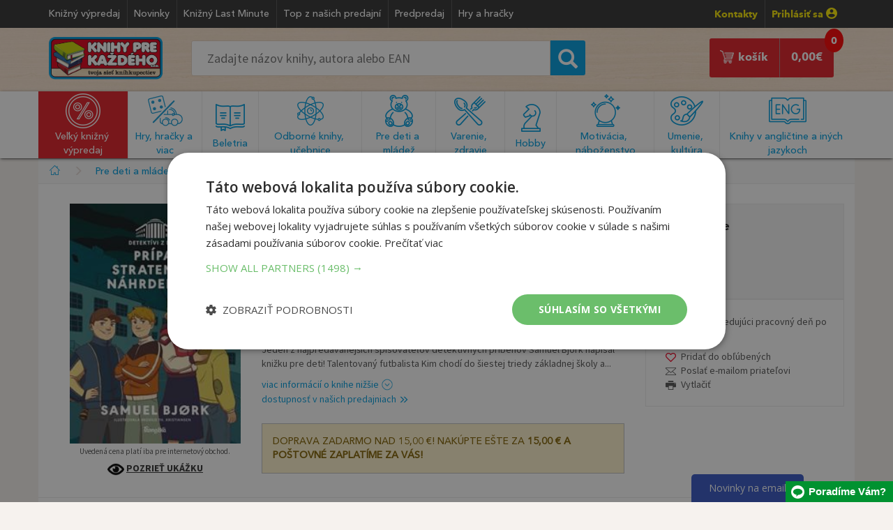

--- FILE ---
content_type: text/html; charset=utf-8
request_url: https://www.knihyprekazdeho.sk/Kniha/detektivi-z-dvora-pripad-strateneho-nahrdelnika-1293796
body_size: 154976
content:
<!doctype html><html lang="sk">
<head id="ctl00_header"><meta charset="utf-8" /><title>
	Kniha Detektívi z dvora 1: Prípad strateného náhrdelníka | Knihy pre každého
</title><meta name="viewport" content="width=device-width, initial-scale=1" /><meta property="og:title" content="Detektívi z dvora 1: Prípad strateného náhrdelníka" /><meta property="og:type" content="book" /><meta property="og:url" content="https://www.knihyprekazdeho.sk/Kniha/detektivi-z-dvora-pripad-strateneho-nahrdelnika-1293796" /><meta property="og:image" content="https://www.knihyprekazdeho.sk/Images/Book/2023/9788055173856_2.jpg" /><meta property="og:image:width" content="200" /><meta property="og:image:height" content="281" /><meta property="og:site_name" content="knihyprekazdeho.sk" /><meta property="og:description" content="Kniha Detektívi z dvora 1: Prípad strateného náhrdelníka iba za 9,41 € v internetovom kníhkupectve KNIHY PRE KAŽDÉHO s.r.o." /><meta property="fb:app_id" content="652052628290998" /><link rel="canonical" href="https://www.knihyprekazdeho.sk/Kniha/detektivi-z-dvora-pripad-strateneho-nahrdelnika-1293796" /><link rel="shortcut icon" href="/img/favicon.ico" type="image/x-icon" /><link rel="icon" href="/img/favicon.ico" type="image/x-icon" /><link rel="icon" type="image/png" sizes="192x192" href="/img/android-icon-192x192.png" /><link rel="icon" type="image/png" sizes="32x32" href="/img/favicon-32x32.png" /><link rel="icon" type="image/png" sizes="96x96" href="/img/favicon-96x96.png" /><link rel="icon" type="image/png" sizes="16x16" href="/img/favicon-16x16.png" /><link rel="dns-prefetch" href="//live.luigisbox.com" /><link rel="dns-prefetch" href="//api.luigisbox.com" />
    <!-- Google Tag Manager -->
    <script>(function (w, d, s, l, i) { w[l] = w[l] || []; w[l].push({ 'gtm.start': new Date().getTime(), event: 'gtm.js' }); var f = d.getElementsByTagName(s)[0], j = d.createElement(s), dl = l != 'dataLayer' ? '&l=' + l : ''; j.async = true; j.src = 'https://www.googletagmanager.com/gtm.js?id=' + i + dl; f.parentNode.insertBefore(j, f); })(window, document, 'script', 'dataLayer', 'GTM-TLXJW24');</script>
    <!-- End Google Tag Manager -->
	<link rel="stylesheet" type="text/css" href="/css/bootstrap.min.css" /><link rel="stylesheet" type="text/css" href="/css/style17.css" /><link rel="stylesheet" type="text/css" href="/css/media16.css" /><link rel="stylesheet" type="text/css" href="/css/normalize.css" /><link rel="stylesheet" type="text/css" href="/fonts/MyFontsWebfontsKit3.css" /><link rel="stylesheet" type="text/css" href="/css/jquery-ui.min.css" />
    <style>@media only screen and (max-width: 760px) {#some-element {display: none;}}</style>
<style>@media (max-width: 460px) {:not(footer *){font-size: 100%;}}</style>

<style>

@media (max-width:991px) 
{
        #stick-fix, #stick-fix-default {
    height: 7.3em;
}
    #navigation .img-responsive 
    {
        width: 120px;
    }
    #search-mobile 
    {
        padding:0.3em 0 0.2em!important;
    }
    #search-mobile .search_form #searchcb2 {
        padding: .6em 1.2em;
    }
    #search-mobile .search_form button 
    {
        top:-0.1em;
        font-size:1.4em;
    }
    .search_form #searchcb2 {
    font-size: 1em;
    padding: .7em 1.2em;
    }    
}

@media (max-width:460px) 
{
    #stick-fix, #stick-fix-default {
    height: 6.7em;
}
}

@media (max-width:384px) 
{
    #stick-fix, #stick-fix-default {
    height: 7.5em;
}
}

</style>

    <script type="text/javascript">
dataLayer.push({'EmailAdr':''});
</script>

<script type="text/javascript">
var google_tag_params = {
dynx_itemid: "9788055173856",
dynx_pagetype: "offerdetail",
dynx_totalvalue: 9.41
};
dataLayer.push({'event':'remarketingTriggered','google_tag_params':window.google_tag_params});
dataLayer.push({'event':'FacebookRemarketingTriggered','fbevent':'ViewContent','fbvalue':9.41,content_ids: ['1293796']});
</script>

<link rel='stylesheet' type='text/css' href='/css/flipbook2.style.css'><link rel='stylesheet' href='//maxcdn.bootstrapcdn.com/font-awesome/4.1.0/css/font-awesome.min.css'>

<style>.discount-block .book{width:45%;border-top:0;padding:5px 0 0 0;}.discount-block .image-holder{text-align:center;}@media (max-width:623px){.discount-block .book{width:100%} #tip .price, .discount .price {bottom:30px;}}</style>
<style>#PostFreeProductMob{padding:15px;margin:25px 0 25px 0;border:1px solid silver;font-family:'AvenirMedium';font-size:1em;color:#856404;background-color:#fff3cd;text-transform:uppercase;}</style>
<style>div.arrow{padding:0}</style>
<style>@media (max-width: 460px) {.d-flex {flex-direction:column;}}</style>
<style>.btn:focus{color:#fff;background:#e21f26;}</style>
<style>#product aside .tools {border:1px solid #ebebeb;}</style>
<style>@media (max-width:991px){#product aside{margin:0;}}</style>
<style>@media (max-width:600px){.addtocart h3 header{float:none;}.addtocart h3 small{float:none;position:relative;top:.25em;}}</style>
<style>@media (max-width:460px){.sticky-part {z-index: 9991;position: fixed;bottom:0;left: 50%;transform: translateX(-50%);width: auto;}}</style>
<link rel="stylesheet" type="text/css" href="/css/new2.css">
<link href="https://cdn.jsdelivr.net/npm/select2@4.1.0-rc.0/dist/css/select2.min.css" rel="stylesheet" />

<link rel="stylesheet" type="text/css" href="/css/reservation-book.css">
<script type="application/ld+json">{"@context":"http:\/\/schema.org\/","@id":"#record","@type":"Book","additionalType":"Product"
,"url":"https:\/\/www.knihyprekazdeho.sk\/Kniha\/detektivi-z-dvora-pripad-strateneho-nahrdelnika-1293796"
,"name":"Detekt\u00edvi z dvora 1: Pr\u00edpad straten\u00e9ho n\u00e1hrdeln\u00edka"
,"author":[{"@type":"Person","name":"Bjork Samuel"}]
,"publisher":[{"@type":"Organization","name":"Ikar"}]
,"description":"Jeden z najpred\u00e1vanej\u0161\u00edch spisovate\u013eov detekt\u00edvnych pr\u00edbehov Samuel Bjork nap\u00edsal kni\u017eku pre deti!    Talentovan\u00fd futbalista Kim chod\u00ed do \u0161iestej triedy z\u00e1kladnej \u0161koly a..."
,"image":"\/\/www.knihyprekazdeho.sk\/Images\/Book\/2023\/9788055173856_2.jpg"
,"offers":{"@type":"Offer","price":9.41,"priceCurrency":"EUR","itemCondition":"http:\/\/schema.org\/NewCondition","availability":"http:\/\/schema.org\/SoldOut"}
,"numberOfPages":"120"
,"bookFormat":"http:\/\/schema.org\/Paperback"
,"isbn":"9788055173856"
}</script>
<script type="application/ld+json">{"@context":"http:\/\/schema.org","@type":"BreadcrumbList","itemListElement":[{"@type":"ListItem","position":1,"item":{"@id":"\/\/www.knihyprekazdeho.sk","name":"Knihy"}},
{"@type":"ListItem","position":2,"item":{"@id":"\/\/www.knihyprekazdeho.sk\/Kategoria\/pre-deti-a-mladez-4000","name":"Pre deti a\u00a0ml\u00e1de\u017e"}},
{"@type":"ListItem","position":3,"item":{"@id":"\/\/www.knihyprekazdeho.sk\/Kategoria\/beletria-do-10-rokov-4001","name":"Beletria do 10 rokov"}}]}</script>
<meta Name="Title" Content="Kniha Detektívi z dvora 1: Prípad strateného náhrdelníka | Knihy pre každého" /><meta Name="Description" Content="Kniha Detektívi z dvora 1: Prípad strateného náhrdelníka iba za 9,41 € v internetovom kníhkupectve Knihy pre každého" /></head>
<body>

<span id="some-element"></span>

<!-- Google Tag Manager (noscript) -->
<noscript><iframe src="https://www.googletagmanager.com/ns.html?id=GTM-TLXJW24" height="0" width="0" style="display:none;visibility:hidden"></iframe></noscript>
<!-- End Google Tag Manager (noscript) -->

    <form method="post" action="./detektivi-z-dvora-pripad-strateneho-nahrdelnika-1293796" onsubmit="javascript:return WebForm_OnSubmit();" id="aspnetForm">
<div class="aspNetHidden">
<input type="hidden" name="__EVENTTARGET" id="__EVENTTARGET" value="" />
<input type="hidden" name="__EVENTARGUMENT" id="__EVENTARGUMENT" value="" />
<input type="hidden" name="__VIEWSTATE" id="__VIEWSTATE" value="/wEPDwUJNDY0MDA5MDc3ZBgBBR5fX0NvbnRyb2xzUmVxdWlyZVBvc3RCYWNrS2V5X18WAwUTY3RsMDAkY3BoQ29udGVudCRzdQUTY3RsMDAkY3BoQ29udGVudCR6bgUTY3RsMDAkY3BoQ29udGVudCRvcLsPsEB6XKImWBKKO4I7BbqdvAwH" />
</div>

<script type="text/javascript">
//<![CDATA[
var theForm = document.forms['aspnetForm'];
if (!theForm) {
    theForm = document.aspnetForm;
}
function __doPostBack(eventTarget, eventArgument) {
    if (!theForm.onsubmit || (theForm.onsubmit() != false)) {
        theForm.__EVENTTARGET.value = eventTarget;
        theForm.__EVENTARGUMENT.value = eventArgument;
        theForm.submit();
    }
}
//]]>
</script>


<script src="/WebResource.axd?d=77PxYL8gG0QR1jBiVTX_EnRxlr2di_6VssS86a9dTCV65ne_EY8teEAn21gPWtvryAvBOmEafpItPD1UogxdkM_mxxo1&amp;t=638901608248157332" type="text/javascript"></script>


<script src="/WebResource.axd?d=Y7r_kmEgOS28jAYNJfN-YFBmOn3PEV3p64YfhQMNDX1d6LLxf5RPJrcdg3LsUoEDb38p5BbK2rL_zVT-2vGZPosTCAqVgriJS-K_dOJrxz2apZe70&amp;t=638901608248157332" type="text/javascript"></script>
<script type="text/javascript">
//<![CDATA[
function WebForm_OnSubmit() {
if (typeof(ValidatorOnSubmit) == "function" && ValidatorOnSubmit() == false) return false;
return true;
}
//]]>
</script>

<div class="aspNetHidden">

	<input type="hidden" name="__VIEWSTATEGENERATOR" id="__VIEWSTATEGENERATOR" value="ACDE1879" />
</div>



		<div id="stick-fix"></div>
		<div id="stick">

		<header id="page_header">
			<div class="container">
					<ul class="header_menu list-inline pull-left">
						<li><a href="/Kategoria/velky-knizny-vypredaj-1000">Knižný výpredaj</a></li>
						<li><a href="/Kategoria/novinky-100001">Novinky</a></li>
						<li><a href="/Kategoria/knizny-last-minute-100006">Knižný Last Minute</a></li>
						<li><a href="/Kategoria/top-z-nasich-predajni-100005">Top z našich predajní</a></li>
						<li><a href="/Kategoria/predpredaj-100003">Predpredaj</a></li>
						
						
                        <li><a href="/Kategoria/hry-hracky-12000">Hry a hračky</a></li>
                        
						
					</ul>

					<ul class="header_contact list-inline pull-right">
						<li><b class="yellow"><a href="/Clanok/kontakt-20" data-toggle="tooltip">Kontakty</a></b></li>
                        
						<li ><a href="/prihlasenie-zakaznika" rel="nofollow" class="yellow">Prihlásiť sa <img srcset="/img/profile-icon@2x.png 2x" src="/img/profile-icon.png" height="16" width="16" alt=""></a></li>
                        
					</ul>
					
			</div>	
		</header>

        <div id="ctl00_pnlSD" onkeypress="javascript:return WebForm_FireDefaultButton(event, &#39;ctl00_btnSearchSD&#39;)">
	
		<div id="search-desktop">
			<div class="container">
					<div class="col-sm-2" >
						<a href="/"><img class="img-responsive logo" srcset="/img/logo@2x.png 2x" src="/img/logo.png" alt="Knihy pre každého" title="Knihy pre každého" /></a>
					</div>
					<div class="col-sm-6">
						<div class="form-inline search_form" role="form">
							<div class="form-group">
                                <input name="ctl00$searchcb" type="text" id="searchcb" class="scb" placeholder="Zadajte názov knihy, autora alebo EAN" />
							</div>
							<div class="form-group">
								<button onclick="if (!CheckIt()) return false; __doPostBack('ctl00$btnSearch1','')" id="ctl00_btnSearch1" type="button"><span class="glyphicon glyphicon-search"></span></button>
                                <a onclick="if (!CheckIt()) return false;" id="ctl00_btnSearchSD" href="javascript:__doPostBack(&#39;ctl00$btnSearchSD&#39;,&#39;&#39;)" style="display:none;"></a>
							</div>
						</div>
                        <div id="searchcbinfo"></div>
					</div>
                    <div class="col-sm-4">
<div class="col-sm-4 reserve">
	<a href="/rezervacia-objednavka" class="pull-center group" style="display:none;">
        <span style="text-align: center">
			<img srcset="/img/book-store-building-shop-bookshop.png" src="/img/book-store-building-shop-bookshop.png" alt=""><br>
			Rezervácia v&nbsp;kníhkupectve
		</span>
	</a>
    <span id="count-reservation" style="display:none;"><span id="ctl00_CartDesktopNew1_kpocetres" class="kpocres">0</span></span>
</div>
<div class="col-sm-8 cart">
    <a href="/nakupny-kosik-single" class="pull-right group">	
	    <span class="pull-right">
		    <span id="count"><span id="ctl00_CartDesktopNew1_kpocet" class="kpoc">0</span></span>
		    <span id="ctl00_CartDesktopNew1_ksuma" class="ksum">0,00</span>€ 
	    </span>
	    <span class="pull-right">
		    <img srcset="/img/cart-icon@2x.png" src="/img/cart-icon.png" alt="Nakupný košík" title="Nakupný košík" />
		    košík
	    </span>
    </a>
</div></div>
			</div>
		</div>
        
</div> 
			
		<div id="hamburger-bg" class="listener"></div>
		<div id="navigation">
			<div class="container nav listener">
				<div><a href="/"><img class="img-responsive" src="/img/logo.png" alt="Knihy pre každého" title="Knihy pre každého" /></a></div>
                
				<div id="login"><a href="/prihlasenie-zakaznika"><img src="/img/profile-menu.png" alt="Prihlásenie zákazníka" title="Prihlásenie zákazníka" /></a></div>
                 
				
<div class="reservation-button" style="display:none;">
	<a href="/rezervacia-objednavka" class="pull-center group">
		<span class="count-menu count-reservation"><span id="ctl00_CartMobileNew1_kpocet2res" class="kpoc2res">0</span></span>
		<img srcset="/img/book-store-building-shop-bookshop-mobil.jpg" src="/img/book-store-building-shop-bookshop-mobil.jpg" alt="">
	</a>
</div>
<div class="shopping-cart">
    <a href="/nakupny-kosik-single">
        <img src="/img/cart-menu.png" alt="Nákupný košík" title="Nákupný košík" />
        <span id="count" class="count-menu">
        <span id="ctl00_CartMobileNew1_kpocet2" class="kpocmob">0</span>
        </span>
    </a>
</div>
				<div id="hamburger"><img src="/img/hamburger-menu@2x.png" alt="Menu" title="menu" /></div>
			</div>
            
<div id="hamburger-menu">
<div class="category">
<div class="item">
<img srcset="/img/hlavne-menu@2x.png 2x" src="/img/hlavne-menu.png" alt="Hlavné menu" title="Hlavné menu"/>
<span>Hlavné menu</span>
<div class="pull-right">
<img src="/img/ham-menu.png" alt="Kategórie kníh" title="Kategórie kníh"/>
</div>
</div>
<div class="sub-menu">
<ul class="list-group group">
<li><a href="/Kategoria/novinky-100001"><span class="glyphicon glyphicon-triangle-right"></span>Novinky</a></li>
<li><a href="/Kategoria/knizny-last-minute-100006"><span class="glyphicon glyphicon-triangle-right"></span>Knižný Last Minute</a></li>
<li><a href="/Kategoria/top-z-nasich-predajni-100005"><span class="glyphicon glyphicon-triangle-right"></span>Top z našich predajní</a></li>
<li><a href="/Kategoria/predpredaj-100003"><span class="glyphicon glyphicon-triangle-right"></span>Predpredaj</a></li>


<li><a href="/Clanok/kontakt-20"><span class="glyphicon glyphicon-triangle-right"></span>Kontakt</a></li></ul>
</div>
</div>
<!--<div class="category"> <div class="item green"> <img srcset="/img/darceky@2x.png 2x" src="/img/darceky.png" alt="Vianočné tipy" title="Vianočné tipy"/> <span>Vianočné tipy</span> <div class="pull-right"> <img src="/img/ham-menu.png" alt="Kategórie kníh" title="Kategórie kníh"/> </div></div><div class="sub-menu green"> <ul class="list-group group"> <li><a href="/Kategoria/vianocne-tipy-pre-deticky-10001"><span class="glyphicon glyphicon-triangle-right"></span>Pre detičky do 6 rokov</a></li><li><a href="/Kategoria/vianocne-tipy-pre-skolakov-10002"><span class="glyphicon glyphicon-triangle-right"></span>Pre školákov (7-13)</a></li><li><a href="/Kategoria/vianocne-tipy-pre-dospievajucich-10003"><span class="glyphicon glyphicon-triangle-right"></span>Pre dospievajúcich (14-18)</a></li><li><a href="/Kategoria/vianocne-tipy-pre-sestru-10004"><span class="glyphicon glyphicon-triangle-right"></span>Pre dospelú sestru</a></li><li><a href="/Kategoria/vianocne-tipy-pre-brata-10005"><span class="glyphicon glyphicon-triangle-right"></span>Pre dospelého brata</a></li><li><a href="/Kategoria/vianocne-tipy-pre-priatelku-manzelku-10006"><span class="glyphicon glyphicon-triangle-right"></span>Pre priateľku či manželku</a></li><li><a href="/Kategoria/vianocne-tipy-pre-priatela-manzela-10007"><span class="glyphicon glyphicon-triangle-right"></span>Pre priateľa či manžela</a></li><li><a href="/Kategoria/vianocne-tipy-pre-mamu-10008"><span class="glyphicon glyphicon-triangle-right"></span>Pre mamičku</a></li><li><a href="/Kategoria/vianocne-tipy-pre-otca-10009"><span class="glyphicon glyphicon-triangle-right"></span>Pre otecka</a></li><li><a href="/Kategoria/vianocne-tipy-pre-babku-10010"><span class="glyphicon glyphicon-triangle-right"></span>Pre babičku</a></li><li><a href="/Kategoria/vianocne-tipy-pre-dedka-10011"><span class="glyphicon glyphicon-triangle-right"></span>Pre deduška</a></li><li><a href="/Kategoria/vianocne-tipy-darcekove-poukazky-10012"><span class="glyphicon glyphicon-triangle-right"></span>Tip pre každého – darčekové poukážky</a></li></ul> </div></div>-->
<div class="category red" id="vkp"> <div class="item red"> <img srcset="/img/knizny-vypredaj@2x.png 2x" src="/img/knizny-vypredaj.png" alt="Veľký knižný výpredaj" title="Veľký knižný výpredaj"/> <span>Veľký knižný výpredaj</span> <div class="pull-right"> <img src="/img/ham-menu-hover.png" alt="Kategórie kníh" title="Kategórie kníh"/> </div></div><div class="sub-menu red"> <ul class="list-group group"> <li><a href="/Kategoria/pre-deti-1001"><span class="glyphicon glyphicon-triangle-right"></span>Pre deti</a></li><li><a href="/Kategoria/pre-mladez-1002"><span class="glyphicon glyphicon-triangle-right"></span>Pre mládež</a></li><li><a href="/Kategoria/detektivky-trilery-1003"><span class="glyphicon glyphicon-triangle-right"></span>Detektívky, trilery</a></li><li><a href="/Kategoria/romany-1004"><span class="glyphicon glyphicon-triangle-right"></span>Romány, poviedky, novely</a></li><li><a href="/Kategoria/citanie-pre-zeny-1005"><span class="glyphicon glyphicon-triangle-right"></span>Romantické, erotické romány</a></li><li><a href="/Kategoria/citanie-do-kabelky-1016"><span class="glyphicon glyphicon-triangle-right"></span>Čítanie do kabelky</a></li><li><a href="/Kategoria/pre-mamicky-a-rodicov-1006"><span class="glyphicon glyphicon-triangle-right"></span>Rodičovstvo, výchova</a></li><li><a href="/Kategoria/varenie-1007"><span class="glyphicon glyphicon-triangle-right"></span>Varenie</a></li><li><a href="/Kategoria/zdravie-1009"><span class="glyphicon glyphicon-triangle-right"></span>Zdravie</a></li><li><a href="/Kategoria/motivacne-1010"><span class="glyphicon glyphicon-triangle-right"></span>Motivačné</a></li><li><a href="/Kategoria/encyklopedie-1011"><span class="glyphicon glyphicon-triangle-right"></span>Encyklopédie</a></li><li><a href="/Kategoria/slovensko-a-slovenske-mesta-1012"><span class="glyphicon glyphicon-triangle-right"></span>Slovensko a slovenské mestá</a></li><li><a href="/Kategoria/vojenske-1013"><span class="glyphicon glyphicon-triangle-right"></span>Vojenské</a></li><li><a href="/Kategoria/slovniky-a-ucebnice-1014"><span class="glyphicon glyphicon-triangle-right"></span>Slovníky a učebnice</a></li><li><a href="/Kategoria/hobby-1008"><span class="glyphicon glyphicon-triangle-right"></span>Hobby</a></li><li><a href="/Kategoria/velky-knizny-vypredaj-ostatne-1015"><span class="glyphicon glyphicon-triangle-right"></span>Veľký knižný výpredaj - ostatné</a></li><li><a href="/Kategoria/docasne-akcie-1017"><span class="glyphicon glyphicon-triangle-right"></span>Dočasné akcie</a></li></ul> </div></div>

<div class="category"> <div class="item"> <img srcset="/img/hracky@2x.png 2x" src="/img/hracky.png" alt="Hry, hračky a viac" title="Hry, hračky a viac"/> <span>Hry, hračky a viac</span> <div class="pull-right"> <img src="/img/ham-menu.png" alt="Kategórie kníh" title="Kategórie kníh"/> </div></div><div class="sub-menu"> <ul class="list-group group"> <li><a href="/Kategoria/hracky-pre-najmensich-12001"><span class="glyphicon glyphicon-triangle-right"></span>Hračky pre najmenších</a></li><li><a href="/Kategoria/hry-pre-dievcata-12002"><span class="glyphicon glyphicon-triangle-right"></span>Hračky pre dievčatá</a></li><li><a href="/Kategoria/hracky-pre-chlapcov-12003"><span class="glyphicon glyphicon-triangle-right"></span>Hračky pre chlapcov</a></li><li><a href="/Kategoria/drevene-hracky-12004"><span class="glyphicon glyphicon-triangle-right"></span>Drevené hračky</a></li><li><a href="/Kategoria/kreativne-hudobne-hracky-12005"><span class="glyphicon glyphicon-triangle-right"></span>Kreatívne a hudobné hračky</a></li><li><a href="/Kategoria/licence-hracky-figurky-zvieratiek-12006"><span class="glyphicon glyphicon-triangle-right"></span>Licenčné hračky, figúrky zvieratiek</a></li><li><a href="/Kategoria/hracky-zahrada-piesok-voda-12007"><span class="glyphicon glyphicon-triangle-right"></span>Hračky na záhradu, do piesku a k vode</a></li><li><a href="/Kategoria/plysove-hracky-12008"><span class="glyphicon glyphicon-triangle-right"></span>Plyšové hračky</a></li><li><a href="/Kategoria/stavebnice-12009"><span class="glyphicon glyphicon-triangle-right"></span>Stavebnice</a></li><li><a href="/Kategoria/puzzle-12010"><span class="glyphicon glyphicon-triangle-right"></span>Puzzle</a></li><li><a href="/Kategoria/spolocenske-hry-12011"><span class="glyphicon glyphicon-triangle-right"></span>Spoločenské hry</a></li><li><a href="/Kategoria/skolske-predskolske-potreby-12012"><span class="glyphicon glyphicon-triangle-right"></span>Školské a predškolské potreby</a></li><li><a href="/Kategoria/pisacie-potreby-fixy-zvyraznovace-12013"><span class="glyphicon glyphicon-triangle-right"></span>Písacie potreby, fixy, zvýrazňovače</a></li><li><a href="/Kategoria/kancelarske-potreby-12014"><span class="glyphicon glyphicon-triangle-right"></span>Kancelárske potreby</a></li><li><a href="/Kategoria/balony-nalepky-dekoracie-12015"><span class="glyphicon glyphicon-triangle-right"></span>Balóny, nálepky a dekorácie</a></li><li><a href="/Kategoria/masky-kostymy-12016"><span class="glyphicon glyphicon-triangle-right"></span>Masky a kostýmy</a></li><li><a href="/Kategoria/sportove-potreby-12017"><span class="glyphicon glyphicon-triangle-right"></span>Športové potreby</a></li></ul> </div></div>

<div class="category"> <div class="item"> <img srcset="/img/beletria@2x.png 2x" src="/img/beletria.png" alt="Beletria" title="Beletria"/> <span>Beletria</span> <div class="pull-right"> <img src="/img/ham-menu.png" alt="Kategórie kníh" title="Kategórie kníh"/> </div></div><div class="sub-menu"> <ul class="list-group group"> <li><a href="/Kategoria/svetova-literatura-2001"><span class="glyphicon glyphicon-triangle-right"></span>Svetová literatúra</a></li><li><a href="/Kategoria/slovenska-a-ceska-literatura-2002"><span class="glyphicon glyphicon-triangle-right"></span>Slovenská a česká literatúra</a></li><li><a href="/Kategoria/detektivky-horory-trilery-2003"><span class="glyphicon glyphicon-triangle-right"></span>Detektívky, horory, trilery</a></li><li><a href="/Kategoria/sci-fi-fantasy-komiks-2004"><span class="glyphicon glyphicon-triangle-right"></span>Sci-fi, fantasy, komiks</a></li><li><a href="/Kategoria/romanticke-romany-2005"><span class="glyphicon glyphicon-triangle-right"></span>Romantická literatúra</a></li><li><a href="/Kategoria/eroticka-literatura-2006"><span class="glyphicon glyphicon-triangle-right"></span>Erotická literatúra</a></li><li><a href="/Kategoria/historicka-literatura-2007"><span class="glyphicon glyphicon-triangle-right"></span>Historická literatúra</a></li><li><a href="/Kategoria/skutocne-pribehy-2008"><span class="glyphicon glyphicon-triangle-right"></span>Skutočné príbehy</a></li><li><a href="/Kategoria/zivotopisy-2009"><span class="glyphicon glyphicon-triangle-right"></span>Životopisy</a></li><li><a href="/Kategoria/literatura-faktu-2016"><span class="glyphicon glyphicon-triangle-right"></span>Literatúra faktu</a></li><li><a href="/Kategoria/poezia-2010"><span class="glyphicon glyphicon-triangle-right"></span>Poézia</a></li><li><a href="/Kategoria/poviedky-eseje-fejtony-rozhovory-2011"><span class="glyphicon glyphicon-triangle-right"></span>Poviedky, eseje, fejtóny, rozhovory</a></li><li><a href="/Kategoria/humor-satira-2012"><span class="glyphicon glyphicon-triangle-right"></span>Humor, satira</a></li><li><a href="/Kategoria/citaty-aforizmy-darcekove-knihy-2013"><span class="glyphicon glyphicon-triangle-right"></span>Citáty, aforizmy, darčekové knihy</a></li><li><a href="/Kategoria/beletria-ostatne-2015"><span class="glyphicon glyphicon-triangle-right"></span>Beletria - ostatné</a></li><li><a href="/Kategoria/knihy-na-pocuvanie-cd-2017"><span class="glyphicon glyphicon-triangle-right"></span>Knihy na počúvanie (CD)</a></li></ul> </div></div><div class="category"> <div class="item"> <img srcset="/img/odborna-literatura@2x.png 2x" src="/img/odborna-literatura.png" alt="Odborná literatúra a učebnice" title="Odborná literatúra a učebnice"/> <span>Odborná literatúra a učebnice</span> <div class="pull-right"> <img src="/img/ham-menu.png" alt="Kategórie kníh" title="Kategórie kníh"/> </div></div><div class="sub-menu"> <ul class="list-group group"> <li><a href="/Kategoria/encyklopedie-3001"><span class="glyphicon glyphicon-triangle-right"></span>Encyklopédie</a></li><li><a href="/Kategoria/ucebnice-pre-predskolakov-3002"><span class="glyphicon glyphicon-triangle-right"></span>Učebnice pre predškolákov</a></li><li><a href="/Kategoria/ucebnice-pre-zakladne-skoly-3003"><span class="glyphicon glyphicon-triangle-right"></span>Učebnice pre základné školy</a></li><li><a href="/Kategoria/ucebnice-pre-stredne-skoly-3004"><span class="glyphicon glyphicon-triangle-right"></span>Učebnice pre stredné školy</a></li><li><a href="/Kategoria/ucebnice-pre-vysoke-skoly-3005"><span class="glyphicon glyphicon-triangle-right"></span>Učebnice pre vysoké školy</a></li><li><a href="/Kategoria/jazykove-ucebnice-slovniky-lingvistika-3006"><span class="glyphicon glyphicon-triangle-right"></span>Jazykové učebnice, slovníky, lingvistika</a></li><li><a href="/Kategoria/atlasy-geografia-geologia-3007"><span class="glyphicon glyphicon-triangle-right"></span>Atlasy, geografia, geológia</a></li><li><a href="/Kategoria/medicina-pedagogika-3008"><span class="glyphicon glyphicon-triangle-right"></span>Medicína, pedagogika</a></li><li><a href="/Kategoria/ekonomika-pravo-uctovnictvo-3009"><span class="glyphicon glyphicon-triangle-right"></span>Ekonomika, právo, účtovníctvo</a></li><li><a href="/Kategoria/historia-military-politika-3010"><span class="glyphicon glyphicon-triangle-right"></span>História, military, politika</a></li><li><a href="/Kategoria/vesmir-veda-a-technika-3011"><span class="glyphicon glyphicon-triangle-right"></span>Vesmír, veda a technika</a></li><li><a href="/Kategoria/filozofia-3012"><span class="glyphicon glyphicon-triangle-right"></span>Filozofia</a></li><li><a href="/Kategoria/odborna-literatura-ostatne-3013"><span class="glyphicon glyphicon-triangle-right"></span>Odborná literatúra - ostatné</a></li></ul> </div></div><div class="category"> <div class="item"> <img srcset="/img/pre-deti-a-mladez@2x.png 2x" src="/img/pre-deti-a-mladez.png" alt="Pre deti a mládež" title="Pre deti a mládež"/> <span>Pre deti a mládež</span> <div class="pull-right"> <img src="/img/ham-menu.png" alt="Kategórie kníh" title="Kategórie kníh"/> </div></div><div class="sub-menu"> <ul class="list-group group"> <li><a href="/Kategoria/beletria-do-10-rokov-4001"><span class="glyphicon glyphicon-triangle-right"></span>Beletria do 10 rokov</a></li><li><a href="/Kategoria/beletria-pre-nastrocnych-4002"><span class="glyphicon glyphicon-triangle-right"></span>Beletria pre násťročných</a></li><li><a href="/Kategoria/pre-predskolakov-a-malych-skolakov-4003"><span class="glyphicon glyphicon-triangle-right"></span>Pre predškolákov a malých školákov</a></li><li><a href="/Kategoria/pracovne-zosity-4004"><span class="glyphicon glyphicon-triangle-right"></span>Pracovné zošity</a></li><li><a href="/Kategoria/detske-encyklopedie-a-atlasy-4005"><span class="glyphicon glyphicon-triangle-right"></span>Detské encyklopédie a atlasy</a></li><li><a href="/Kategoria/leporela-obrazkove-a-zvukove-knihy-4006"><span class="glyphicon glyphicon-triangle-right"></span>Leporelá, obrázkové a zvukové knihy</a></li><li><a href="/Kategoria/basnicky-riekanky-hadanky-4007"><span class="glyphicon glyphicon-triangle-right"></span>Básničky, riekanky, hádanky</a></li><li><a href="/Kategoria/rozpravky-bajky-povesti-4008"><span class="glyphicon glyphicon-triangle-right"></span>Rozprávky, bájky, povesti</a></li><li><a href="/Kategoria/dobrodruzne-detektivky-4009"><span class="glyphicon glyphicon-triangle-right"></span>Dobrodružné, detektívky</a></li><li><a href="/Kategoria/fantasy-sci-fi-komiksy-4010"><span class="glyphicon glyphicon-triangle-right"></span>Fantasy, sci-fi, komiksy</a></li><li><a href="/Kategoria/tvorive-knihy-4011"><span class="glyphicon glyphicon-triangle-right"></span>Tvorivé knihy</a></li><li><a href="/Kategoria/omalovanky-4012"><span class="glyphicon glyphicon-triangle-right"></span>Omaľovánky</a></li><li><a href="/Kategoria/knihy-pre-dievcata-4013"><span class="glyphicon glyphicon-triangle-right"></span>Knihy pre dievčatá</a></li><li><a href="/Kategoria/knihy-pre-chlapcov-4014"><span class="glyphicon glyphicon-triangle-right"></span>Knihy pre chlapcov </a></li><li><a href="/Kategoria/pre-deti-a-mladez-ostatne-4015"><span class="glyphicon glyphicon-triangle-right"></span>Pre deti a mládež - ostatné</a></li><li><a href="/Kategoria/cd-dvd-pre-deti-4016"><span class="glyphicon glyphicon-triangle-right"></span>CD a DVD pre deti</a></li></ul> </div></div><div class="category"> <div class="item"> <img srcset="/img/varenie-a-zdravie@2x.png 2x" src="/img/varenie-a-zdravie.png" alt="Varenie, zdravie a životný štýl" title="Varenie, zdravie a životný štýl"/> <span>Varenie, zdravie a životný štýl</span> <div class="pull-right"> <img src="/img/ham-menu.png" alt="Kategórie kníh" title="Kategórie kníh"/> </div></div><div class="sub-menu"> <ul class="list-group group"> <li><a href="/Kategoria/kucharske-knihy-5001"><span class="glyphicon glyphicon-triangle-right"></span>Kuchárske knihy</a></li><li><a href="/Kategoria/napoje-smoothie-5002"><span class="glyphicon glyphicon-triangle-right"></span>Nápoje, smoothie</a></li><li><a href="/Kategoria/chudnutie-diety-5003"><span class="glyphicon glyphicon-triangle-right"></span>Chudnutie, diéty</a></li><li><a href="/Kategoria/zdrava-vyziva-5004"><span class="glyphicon glyphicon-triangle-right"></span>Zdravá výživa</a></li><li><a href="/Kategoria/alternativna-medicina-5005"><span class="glyphicon glyphicon-triangle-right"></span>Alternatívna medicína</a></li><li><a href="/Kategoria/joga-pilates-meditacia-5006"><span class="glyphicon glyphicon-triangle-right"></span>Joga, pilates, meditácia</a></li><li><a href="/Kategoria/zdravie-a-masaze-5007"><span class="glyphicon glyphicon-triangle-right"></span>Zdravie a masáže</a></li><li><a href="/Kategoria/fitness-5008"><span class="glyphicon glyphicon-triangle-right"></span>Fitness</a></li><li><a href="/Kategoria/krasa-kozmetika-moda-5009"><span class="glyphicon glyphicon-triangle-right"></span>Krása, kozmetika, móda</a></li><li><a href="/Kategoria/varenie-zdravie-a-zivotny-styl-ostatne-5010"><span class="glyphicon glyphicon-triangle-right"></span>Varenie, zdravie a životný štýl - ostatné</a></li></ul> </div></div><div class="category"> <div class="item"> <img srcset="/img/hobby@2x.png 2x" src="/img/hobby.png" alt="Hobby" title="Hobby"/> <span>Hobby</span> <div class="pull-right"> <img src="/img/ham-menu.png" alt="Kategórie kníh" title="Kategórie kníh"/> </div></div><div class="sub-menu"> <ul class="list-group group"> <li><a href="/Kategoria/krizovky-hlavolamy-6001"><span class="glyphicon glyphicon-triangle-right"></span>Krížovky, hlavolamy</a></li><li><a href="/Kategoria/cestovanie-sprievodcovia-mapy-6002"><span class="glyphicon glyphicon-triangle-right"></span>Cestovanie, sprievodcovia, mapy</a></li><li><a href="/Kategoria/sport-6003"><span class="glyphicon glyphicon-triangle-right"></span>Šport</a></li><li><a href="/Kategoria/omalovanky-pre-dospelych-6004"><span class="glyphicon glyphicon-triangle-right"></span>Omaľovánky pre dospelých</a></li><li><a href="/Kategoria/tvorive-aktivity-6005"><span class="glyphicon glyphicon-triangle-right"></span>Tvorivé aktivity</a></li><li><a href="/Kategoria/zahrada-domov-6006"><span class="glyphicon glyphicon-triangle-right"></span>Záhrada, domov</a></li><li><a href="/Kategoria/zvierata-6007"><span class="glyphicon glyphicon-triangle-right"></span>Zvieratá</a></li><li><a href="/Kategoria/priroda-6008"><span class="glyphicon glyphicon-triangle-right"></span>Príroda</a></li><li><a href="/Kategoria/auto-moto-lietadla-6009"><span class="glyphicon glyphicon-triangle-right"></span>Auto, moto, lietadlá</a></li><li><a href="/Kategoria/pocitace-6010"><span class="glyphicon glyphicon-triangle-right"></span>Počítače</a></li><li><a href="/Kategoria/zahady-konspiracie-zaujimavosti-6011"><span class="glyphicon glyphicon-triangle-right"></span>Záhady, konšpirácie a zaujímavosti</a></li><li><a href="/Kategoria/hobby-ostatne-6012"><span class="glyphicon glyphicon-triangle-right"></span>Hobby - ostatné</a></li><li><a href="/Kategoria/hudobne-cd-dvd-6014"><span class="glyphicon glyphicon-triangle-right"></span>Hudobné CD a DVD</a></li><li><a href="/Kategoria/filmy-dvd-blu-ray-6015"><span class="glyphicon glyphicon-triangle-right"></span>Filmy (DVD a Blu-ray)</a></li><li><a href="/Kategoria/kalendare-diare-notesy-6016"><span class="glyphicon glyphicon-triangle-right"></span>Kalendáre, diáre, notesy</a></li></ul> </div></div><div class="category"> <div class="item"> <img srcset="/img/ezoterika-a-motivacna-literatura@2x.png 2x" src="/img/ezoterika-a-motivacna-literatura.png" alt="Motivácia, psychológia, náboženstvo" title="Motivácia, psychológia, náboženstvo"/> <span>Motivácia,psychológia,náboženstvo</span> <div class="pull-right"> <img src="/img/ham-menu.png" alt="Kategórie kníh" title="Kategórie kníh"/> </div></div><div class="sub-menu"> <ul class="list-group group"> <li><a href="/Kategoria/ezoterika-drahe-kamene-7001"><span class="glyphicon glyphicon-triangle-right"></span>Ezoterika, drahé kamene</a></li><li><a href="/Kategoria/vestenie-tarot-karty-7002"><span class="glyphicon glyphicon-triangle-right"></span>Veštenie, tarot, karty</a></li><li><a href="/Kategoria/feng-suej-7003"><span class="glyphicon glyphicon-triangle-right"></span>Feng-šuej, bývanie</a></li><li><a href="/Kategoria/biznis-podnikanie-kariera-7004"><span class="glyphicon glyphicon-triangle-right"></span>Biznis, podnikanie, kariéra</a></li><li><a href="/Kategoria/manazment-marketing-7005"><span class="glyphicon glyphicon-triangle-right"></span>Manažment, marketing</a></li><li><a href="/Kategoria/rozvoj-osobnosti-7006"><span class="glyphicon glyphicon-triangle-right"></span>Rozvoj osobnosti</a></li><li><a href="/Kategoria/psychologia-7007"><span class="glyphicon glyphicon-triangle-right"></span>Psychológia</a></li><li><a href="/Kategoria/partnerstvo-rodicovstvo-sex-7008"><span class="glyphicon glyphicon-triangle-right"></span>Partnerstvo, rodičovstvo, sex</a></li><li><a href="/Kategoria/krestanstvo-a-biblia-7009"><span class="glyphicon glyphicon-triangle-right"></span>Kresťanstvo a biblia</a></li><li><a href="/Kategoria/nabozenstva-7010"><span class="glyphicon glyphicon-triangle-right"></span>Náboženstvá</a></li><li><a href="/Kategoria/motivacia-psychologia-nabozenstvo-ostatne-7011"><span class="glyphicon glyphicon-triangle-right"></span>Motivácia, psych., náboženstvo - ostatné</a></li></ul> </div></div><div class="category"> <div class="item"> <img srcset="/img/umenie-dizajn-architektura@2x.png 2x" src="/img/umenie-dizajn-architektura.png" alt="Umenie, architektúra, kultúra" title="Umenie, architektúra, kultúra"/> <span>Umenie, architektúra, kultúra</span> <div class="pull-right"> <img src="/img/ham-menu.png" alt="Kategórie kníh" title="Kategórie kníh"/> </div></div><div class="sub-menu"> <ul class="list-group group"> <li><a href="/Kategoria/umenie-8001"><span class="glyphicon glyphicon-triangle-right"></span>Umenie</a></li><li><a href="/Kategoria/hudba-8002"><span class="glyphicon glyphicon-triangle-right"></span>Hudba</a></li><li><a href="/Kategoria/fotografia-8003"><span class="glyphicon glyphicon-triangle-right"></span>Fotografia</a></li><li><a href="/Kategoria/film-a-divadlo-8004"><span class="glyphicon glyphicon-triangle-right"></span>Film a divadlo</a></li><li><a href="/Kategoria/architektura-8005"><span class="glyphicon glyphicon-triangle-right"></span>Architektúra</a></li><li><a href="/Kategoria/dizajn-8006"><span class="glyphicon glyphicon-triangle-right"></span>Dizajn</a></li><li><a href="/Kategoria/kultura-tradicie-remesla-8007"><span class="glyphicon glyphicon-triangle-right"></span>Kultúra, tradície, remeslá</a></li><li><a href="/Kategoria/legendy-myty-povesti-8008"><span class="glyphicon glyphicon-triangle-right"></span>Legendy, mýty, povesti</a></li><li><a href="/Kategoria/umenie-architektura-kultura-ostatne-8009"><span class="glyphicon glyphicon-triangle-right"></span>Umenie, architektúra, kultúra - ostatné</a></li></ul> </div></div><div class="category"> <div class="item"> <img srcset="/img/anglicke-knihy@2x.png 2x" src="/img/anglicke-knihy.png" alt="Knihy v angličtine a iných jazykoch" title="Knihy v angličtine a iných jazykoch"/> <span>Knihy v angličtine a iných jazykoch</span> <div class="pull-right"> <img src="/img/ham-menu.png" alt="Kategórie kníh" title="Kategórie kníh"/> </div></div><div class="sub-menu"> <ul class="list-group group"> <li><a href="/Kategoria/classics-11001"><span class="glyphicon glyphicon-triangle-right"></span>Classics</a></li><li><a href="/Kategoria/contemporary-literature-humor-11002"><span class="glyphicon glyphicon-triangle-right"></span>Contemporary Literature, Humor</a></li><li><a href="/Kategoria/fantasy-scifi-11003"><span class="glyphicon glyphicon-triangle-right"></span>Fantasy, Sci-fi</a></li><li><a href="/Kategoria/comics-11004"><span class="glyphicon glyphicon-triangle-right"></span>Comics</a></li><li><a href="/Kategoria/children-11005"><span class="glyphicon glyphicon-triangle-right"></span>Children</a></li><li><a href="/Kategoria/teen-young-adult-11006"><span class="glyphicon glyphicon-triangle-right"></span>Teen, Young Adult</a></li><li><a href="/Kategoria/economy-management-motivation-11007"><span class="glyphicon glyphicon-triangle-right"></span>Economy, Management, Motivation</a></li><li><a href="/Kategoria/pedagogy-philosophy-psychology-11008"><span class="glyphicon glyphicon-triangle-right"></span>Pedagogy, Philosophy, Psychology</a></li><li><a href="/Kategoria/law-history-politics-religion-11009"><span class="glyphicon glyphicon-triangle-right"></span>Law, History, Politics, Religion</a></li><li><a href="nature-science-dictionaries-school-books-11010"><span class="glyphicon glyphicon-triangle-right"></span>Nature, Science, Dictionaries, School books</a></li><li><a href="/Kategoria/architecture-design-11011"><span class="glyphicon glyphicon-triangle-right"></span>Architecture, Design</a></li><li><a href="/Kategoria/art-music-11012"><span class="glyphicon glyphicon-triangle-right"></span>Art, Music</a></li><li><a href="/Kategoria/movie-photography-theater-11013"><span class="glyphicon glyphicon-triangle-right"></span>Movie, Photography, Theater</a></li><li><a href="/Kategoria/hobbies-health-home-sport-11014"><span class="glyphicon glyphicon-triangle-right"></span>Hobbies, Health, Home, Sport</a></li><li><a href="/Kategoria/cookbooks-11015"><span class="glyphicon glyphicon-triangle-right"></span>Cookbooks</a></li><li><a href="/Kategoria/maps-travel-guides-11016"><span class="glyphicon glyphicon-triangle-right"></span>Maps, Travel Guides</a></li><li><a href="/Kategoria/ostatne-jazyky-11017"><span class="glyphicon glyphicon-triangle-right"></span>Ostatné jazyky</a></li></ul> </div></div></div>

		</div>
	    
<div id="categories">
<div class="container group">
<!--<div class="category" id="c10"> <div class="category-img"> <a href="/Kategoria/vianocne-tipy-10000"> <img id="i10" src="/img/darceky.png" srcset="/img/darceky@2x.png 2x" alt="Vianočné tipy" title="Vianočné tipy"/> </a> </div><a href="/Kategoria/vianocne-tipy-10000"><span>Vianočné tipy</span></a> <div class="mega-menu christmas"> <ul class="list-group group"> <li><a href="/Kategoria/vianocne-tipy-pre-deticky-10001"><span class="glyphicon glyphicon-triangle-right"></span>Pre detičky do 6 rokov</a></li><li><a href="/Kategoria/vianocne-tipy-pre-priatela-manzela-10007"><span class="glyphicon glyphicon-triangle-right"></span>Pre priateľa či manžela</a></li><li><a href="/Kategoria/vianocne-tipy-pre-skolakov-10002"><span class="glyphicon glyphicon-triangle-right"></span>Pre školákov (7-13)</a></li><li><a href="/Kategoria/vianocne-tipy-pre-mamu-10008"><span class="glyphicon glyphicon-triangle-right"></span>Pre mamičku</a></li><li><a href="/Kategoria/vianocne-tipy-pre-dospievajucich-10003"><span class="glyphicon glyphicon-triangle-right"></span>Pre dospievajúcich (14-18)</a></li><li><a href="/Kategoria/vianocne-tipy-pre-otca-10009"><span class="glyphicon glyphicon-triangle-right"></span>Pre otecka</a></li><li><a href="/Kategoria/vianocne-tipy-pre-sestru-10004"><span class="glyphicon glyphicon-triangle-right"></span>Pre dospelú sestru</a></li><li><a href="/Kategoria/vianocne-tipy-pre-babku-10010"><span class="glyphicon glyphicon-triangle-right"></span>Pre babičku</a></li><li><a href="/Kategoria/vianocne-tipy-pre-brata-10005"><span class="glyphicon glyphicon-triangle-right"></span>Pre dospelého brata</a></li><li><a href="/Kategoria/vianocne-tipy-pre-dedka-10011"><span class="glyphicon glyphicon-triangle-right"></span>Pre deduška</a></li><li><a href="/Kategoria/vianocne-tipy-pre-priatelku-manzelku-10006"><span class="glyphicon glyphicon-triangle-right"></span>Pre priateľku či manželku</a></li><li><a href="/Kategoria/vianocne-tipy-darcekove-poukazky-10012"><span class="glyphicon glyphicon-triangle-right"></span>Tip pre každého – darčekové poukážky</a></li></ul> </div></div>-->
<div class="category" id="c1"> <div class="category-img"> <a href="/Kategoria/velky-knizny-vypredaj-1000"> <img id="i1" src="/img/knizny-vypredaj.png" srcset="/img/knizny-vypredaj@2x.png 2x" alt="Veľký knižný výpredaj" title="Veľký knižný výpredaj"/> </a> </div><a href="/Kategoria/velky-knizny-vypredaj-1000"><span>Veľký knižný výpredaj</span></a> <div class="mega-menu vkp"> <ul class="list-group group"> <li><a href="/Kategoria/pre-deti-1001"><span class="glyphicon glyphicon-triangle-right"></span>Pre deti</a></li><li><a href="/Kategoria/zdravie-1009"><span class="glyphicon glyphicon-triangle-right"></span>Zdravie</a></li><li><a href="/Kategoria/pre-mladez-1002"><span class="glyphicon glyphicon-triangle-right"></span>Pre mládež</a></li><li><a href="/Kategoria/motivacne-1010"><span class="glyphicon glyphicon-triangle-right"></span>Motivačné</a></li><li><a href="/Kategoria/detektivky-trilery-1003"><span class="glyphicon glyphicon-triangle-right"></span>Detektívky, trilery</a></li><li><a href="/Kategoria/encyklopedie-1011"><span class="glyphicon glyphicon-triangle-right"></span>Encyklopédie</a></li><li><a href="/Kategoria/romany-1004"><span class="glyphicon glyphicon-triangle-right"></span>Romány, poviedky, novely</a></li><li><a href="/Kategoria/slovensko-a-slovenske-mesta-1012"><span class="glyphicon glyphicon-triangle-right"></span>Slovensko a slovenské mestá</a></li><li><a href="/Kategoria/citanie-pre-zeny-1005"><span class="glyphicon glyphicon-triangle-right"></span>Romantické, erotické romány</a></li><li><a href="/Kategoria/vojenske-1013"><span class="glyphicon glyphicon-triangle-right"></span>Vojenské</a></li><li><a href="/Kategoria/citanie-do-kabelky-1016"><span class="glyphicon glyphicon-triangle-right"></span>Čítanie do kabelky</a></li><li><a href="/Kategoria/slovniky-a-ucebnice-1014"><span class="glyphicon glyphicon-triangle-right"></span>Slovníky a učebnice</a></li><li><a href="/Kategoria/pre-mamicky-a-rodicov-1006"><span class="glyphicon glyphicon-triangle-right"></span>Rodičovstvo, výchova</a></li><li><a href="/Kategoria/hobby-1008"><span class="glyphicon glyphicon-triangle-right"></span>Hobby</a></li><li><a href="/Kategoria/varenie-1007"><span class="glyphicon glyphicon-triangle-right"></span>Varenie</a></li><li><a href="/Kategoria/velky-knizny-vypredaj-ostatne-1015"><span class="glyphicon glyphicon-triangle-right"></span>Veľký knižný výpredaj - ostatné</a></li><li><a href="/Kategoria/docasne-akcie-1017"><span class="glyphicon glyphicon-triangle-right"></span>Dočasné akcie</a></li></ul> </div></div>

<div class="category" id="c0">
<div class="category-img">
<a href="/Kategoria/hry-hracky-12000"><img id="i0" src="/img/hracky.png" srcset="/img/hracky@2x.png 2x" alt="Hry, hračky a viac" title="Hry, hračky a viac"/></a>
</div>
<a href="/Kategoria/hry-hracky-12000"><span>Hry, hračky a viac</span></a>
<div class="mega-menu">
<ul class="list-group group">
<li><a href="/Kategoria/hracky-pre-najmensich-12001"><span class="glyphicon glyphicon-triangle-right"></span>Hračky pre najmenších</a></li>
<li><a href="/Kategoria/puzzle-12010"><span class="glyphicon glyphicon-triangle-right"></span>Puzzle</a></li>
<li><a href="/Kategoria/hry-pre-dievcata-12002"><span class="glyphicon glyphicon-triangle-right"></span>Hračky pre dievčatá</a></li>
<li><a href="/Kategoria/spolocenske-hry-12011"><span class="glyphicon glyphicon-triangle-right"></span>Spoločenské hry</a></li>
<li><a href="/Kategoria/hracky-pre-chlapcov-12003"><span class="glyphicon glyphicon-triangle-right"></span>Hračky pre chlapcov</a></li>
<li><a href="/Kategoria/skolske-predskolske-potreby-12012"><span class="glyphicon glyphicon-triangle-right"></span>Školské a predškolské potreby</a></li>
<li><a href="/Kategoria/drevene-hracky-12004"><span class="glyphicon glyphicon-triangle-right"></span>Drevené hračky</a></li>
<li><a href="/Kategoria/pisacie-potreby-fixy-zvyraznovace-12013"><span class="glyphicon glyphicon-triangle-right"></span>Písacie potreby, fixy, zvýrazňovače</a></li>
<li><a href="/Kategoria/kreativne-hudobne-hracky-12005"><span class="glyphicon glyphicon-triangle-right"></span>Kreatívne a hudobné hračky</a></li>
<li><a href="/Kategoria/kancelarske-potreby-12014"><span class="glyphicon glyphicon-triangle-right"></span>Kancelárske potreby</a></li>
<li><a href="/Kategoria/licence-hracky-figurky-zvieratiek-12006"><span class="glyphicon glyphicon-triangle-right"></span>Licenčné hračky, figúrky zvieratiek</a></li>
<li><a href="/Kategoria/balony-nalepky-dekoracie-12015"><span class="glyphicon glyphicon-triangle-right"></span>Balóny, nálepky a dekorácie</a></li>
<li><a href="/Kategoria/hracky-zahrada-piesok-voda-12007"><span class="glyphicon glyphicon-triangle-right"></span>Hračky na záhradu, do piesku a k vode</a></li>
<li><a href="/Kategoria/masky-kostymy-12016"><span class="glyphicon glyphicon-triangle-right"></span>Masky a kostýmy</a></li>
<li><a href="/Kategoria/plysove-hracky-12008"><span class="glyphicon glyphicon-triangle-right"></span>Plyšové hračky</a></li>
<li><a href="/Kategoria/sportove-potreby-12017"><span class="glyphicon glyphicon-triangle-right"></span>Športové potreby</a></li>
<li><a href="/Kategoria/stavebnice-12009"><span class="glyphicon glyphicon-triangle-right"></span>Stavebnice</a></li>
</ul>
</div>
</div>

<div class="category" id="c2"> <div class="category-img"> <a href="/Kategoria/beletria-2000"> <img id="i2" src="/img/beletria.png" srcset="/img/beletria@2x.png 2x" alt="Beletria" title="Beletria"/> </a> </div><a href="/Kategoria/beletria-2000"><span>&nbsp;&nbsp;Beletria&nbsp;&nbsp;</span></a> <div class="mega-menu"> <ul class="list-group group"> <li><a href="/Kategoria/svetova-literatura-2001"><span class="glyphicon glyphicon-triangle-right"></span>Svetová literatúra</a></li><li><a href="/Kategoria/zivotopisy-2009"><span class="glyphicon glyphicon-triangle-right"></span>Životopisy</a></li><li><a href="/Kategoria/slovenska-a-ceska-literatura-2002"><span class="glyphicon glyphicon-triangle-right"></span>Slovenská a česká literatúra</a></li><li><a href="/Kategoria/literatura-faktu-2016"><span class="glyphicon glyphicon-triangle-right"></span>Literatúra faktu</a></li><li><a href="/Kategoria/detektivky-horory-trilery-2003"><span class="glyphicon glyphicon-triangle-right"></span>Detektívky, horory, trilery</a></li><li><a href="/Kategoria/poezia-2010"><span class="glyphicon glyphicon-triangle-right"></span>Poézia</a></li><li><a href="/Kategoria/sci-fi-fantasy-komiks-2004"><span class="glyphicon glyphicon-triangle-right"></span>Sci-fi, fantasy, komiks</a></li><li><a href="/Kategoria/poviedky-eseje-fejtony-rozhovory-2011"><span class="glyphicon glyphicon-triangle-right"></span>Poviedky, eseje, fejtóny, rozhovory</a></li><li><a href="/Kategoria/romanticke-romany-2005"><span class="glyphicon glyphicon-triangle-right"></span>Romantická literatúra</a></li><li><a href="/Kategoria/humor-satira-2012"><span class="glyphicon glyphicon-triangle-right"></span>Humor, satira</a></li><li><a href="/Kategoria/eroticka-literatura-2006"><span class="glyphicon glyphicon-triangle-right"></span>Erotická literatúra</a></li><li><a href="/Kategoria/citaty-aforizmy-darcekove-knihy-2013"><span class="glyphicon glyphicon-triangle-right"></span>Citáty, aforizmy, darčekové knihy</a></li><li><a href="/Kategoria/historicka-literatura-2007"><span class="glyphicon glyphicon-triangle-right"></span>Historická literatúra</a></li><li><a href="/Kategoria/beletria-ostatne-2015"><span class="glyphicon glyphicon-triangle-right"></span>Beletria - ostatné</a></li><li><a href="/Kategoria/skutocne-pribehy-2008"><span class="glyphicon glyphicon-triangle-right"></span>Skutočné príbehy</a></li><li><a href="/Kategoria/knihy-na-pocuvanie-cd-2017"><span class="glyphicon glyphicon-triangle-right"></span>Knihy na počúvanie (CD)</a></li></ul> </div></div><div class="category" id="c3"> <div class="category-img"> <a href="/Kategoria/odborna-literatura-a-ucebnice-3000"> <img id="i3" src="/img/odborna-literatura.png" srcset="/img/odborna-literatura@2x.png 2x" alt="Odborné knihy, učebnice" title="Odborná literatúra a učebnice"/> </a> </div><a href="/Kategoria/odborna-literatura-a-ucebnice-3000"><span>Odborné knihy, učebnice</span></a> <div class="mega-menu"> <ul class="list-group group"> <li><a href="/Kategoria/encyklopedie-3001"><span class="glyphicon glyphicon-triangle-right"></span>Encyklopédie</a></li><li><a href="/Kategoria/medicina-pedagogika-3008"><span class="glyphicon glyphicon-triangle-right"></span>Medicína, pedagogika</a></li><li><a href="/Kategoria/ucebnice-pre-predskolakov-3002"><span class="glyphicon glyphicon-triangle-right"></span>Učebnice pre predškolákov</a></li><li><a href="/Kategoria/ekonomika-pravo-uctovnictvo-3009"><span class="glyphicon glyphicon-triangle-right"></span>Ekonomika, právo, účtovníctvo</a></li><li><a href="/Kategoria/ucebnice-pre-zakladne-skoly-3003"><span class="glyphicon glyphicon-triangle-right"></span>Učebnice pre základné školy</a></li><li><a href="/Kategoria/historia-military-politika-3010"><span class="glyphicon glyphicon-triangle-right"></span>História, military, politika</a></li><li><a href="/Kategoria/ucebnice-pre-stredne-skoly-3004"><span class="glyphicon glyphicon-triangle-right"></span>Učebnice pre stredné školy</a></li><li><a href="/Kategoria/vesmir-veda-a-technika-3011"><span class="glyphicon glyphicon-triangle-right"></span>Vesmír, veda a technika</a></li><li><a href="/Kategoria/ucebnice-pre-vysoke-skoly-3005"><span class="glyphicon glyphicon-triangle-right"></span>Učebnice pre vysoké školy</a></li><li><a href="/Kategoria/filozofia-3012"><span class="glyphicon glyphicon-triangle-right"></span>Filozofia</a></li><li><a href="/Kategoria/jazykove-ucebnice-slovniky-lingvistika-3006"><span class="glyphicon glyphicon-triangle-right"></span>Jazykové učebnice, slovníky, lingvistika</a></li><li><a href="/Kategoria/odborna-literatura-ostatne-3013"><span class="glyphicon glyphicon-triangle-right"></span>Odborná literatúra - ostatné</a></li><li><a href="/Kategoria/atlasy-geografia-geologia-3007"><span class="glyphicon glyphicon-triangle-right"></span>Atlasy, geografia, geológia</a></li></ul> </div></div><div class="category" id="c4"> <div class="category-img"> <a href="/Kategoria/pre-deti-a-mladez-4000"> <img id="i4" src="/img/pre-deti-a-mladez.png" srcset="/img/pre-deti-a-mladez@2x.png 2x" alt="Pre deti a mládež" title="Pre deti a mládež"/> </a> </div><a href="/Kategoria/pre-deti-a-mladez-4000"><span>Pre deti a mládež</span></a> <div class="mega-menu"> <ul class="list-group group"> <li><a href="/Kategoria/beletria-do-10-rokov-4001"><span class="glyphicon glyphicon-triangle-right"></span>Beletria do 10 rokov</a></li><li><a href="/Kategoria/dobrodruzne-detektivky-4009"><span class="glyphicon glyphicon-triangle-right"></span>Dobrodružné, detektívky</a></li><li><a href="/Kategoria/beletria-pre-nastrocnych-4002"><span class="glyphicon glyphicon-triangle-right"></span>Beletria pre násťročných</a></li><li><a href="/Kategoria/fantasy-sci-fi-komiksy-4010"><span class="glyphicon glyphicon-triangle-right"></span>Fantasy, sci-fi, komiksy</a></li><li><a href="/Kategoria/pre-predskolakov-a-malych-skolakov-4003"><span class="glyphicon glyphicon-triangle-right"></span>Pre predškolákov a malých školákov</a></li><li><a href="/Kategoria/tvorive-knihy-4011"><span class="glyphicon glyphicon-triangle-right"></span>Tvorivé knihy</a></li><li><a href="/Kategoria/pracovne-zosity-4004"><span class="glyphicon glyphicon-triangle-right"></span>Pracovné zošity</a></li><li><a href="/Kategoria/omalovanky-4012"><span class="glyphicon glyphicon-triangle-right"></span>Omaľovánky</a></li><li><a href="/Kategoria/detske-encyklopedie-a-atlasy-4005"><span class="glyphicon glyphicon-triangle-right"></span>Detské encyklopédie a atlasy</a></li><li><a href="/Kategoria/knihy-pre-dievcata-4013"><span class="glyphicon glyphicon-triangle-right"></span>Knihy pre dievčatá</a></li><li><a href="/Kategoria/leporela-obrazkove-a-zvukove-knihy-4006"><span class="glyphicon glyphicon-triangle-right"></span>Leporelá, obrázkové a zvukové knihy</a></li><li><a href="/Kategoria/knihy-pre-chlapcov-4014"><span class="glyphicon glyphicon-triangle-right"></span>Knihy pre chlapcov </a></li><li><a href="/Kategoria/basnicky-riekanky-hadanky-4007"><span class="glyphicon glyphicon-triangle-right"></span>Básničky, riekanky, hádanky</a></li><li><a href="/Kategoria/pre-deti-a-mladez-ostatne-4015"><span class="glyphicon glyphicon-triangle-right"></span>Pre deti a mládež - ostatné</a></li><li><a href="/Kategoria/rozpravky-bajky-povesti-4008"><span class="glyphicon glyphicon-triangle-right"></span>Rozprávky, bájky, povesti</a></li><li><a href="/Kategoria/cd-dvd-pre-deti-4016"><span class="glyphicon glyphicon-triangle-right"></span>CD a DVD pre deti</a></li></ul> </div></div><div class="category" id="c5"> <div class="category-img"> <a href="/Kategoria/varenie-zdravie-a-zivotny-styl-5000"> <img id="i5" src="/img/varenie-a-zdravie.png" srcset="/img/varenie-a-zdravie@2x.png 2x" alt="Varenie, zdravie a životný štýl" title="Varenie, zdravie a životný štýl"/> </a> </div><a href="/Kategoria/varenie-zdravie-a-zivotny-styl-5000"><span>Varenie, zdravie</span></a> <div class="mega-menu"> <ul class="list-group group"> <li><a href="/Kategoria/kucharske-knihy-5001"><span class="glyphicon glyphicon-triangle-right"></span>Kuchárske knihy</a></li><li><a href="/Kategoria/joga-pilates-meditacia-5006"><span class="glyphicon glyphicon-triangle-right"></span>Joga, pilates, meditácia</a></li><li><a href="/Kategoria/napoje-smoothie-5002"><span class="glyphicon glyphicon-triangle-right"></span>Nápoje, smoothie</a></li><li><a href="/Kategoria/zdravie-a-masaze-5007"><span class="glyphicon glyphicon-triangle-right"></span>Zdravie a masáže</a></li><li><a href="/Kategoria/chudnutie-diety-5003"><span class="glyphicon glyphicon-triangle-right"></span>Chudnutie, diéty</a></li><li><a href="/Kategoria/fitness-5008"><span class="glyphicon glyphicon-triangle-right"></span>Fitness</a></li><li><a href="/Kategoria/zdrava-vyziva-5004"><span class="glyphicon glyphicon-triangle-right"></span>Zdravá výživa</a></li><li><a href="/Kategoria/krasa-kozmetika-moda-5009"><span class="glyphicon glyphicon-triangle-right"></span>Krása, kozmetika, móda</a></li><li><a href="/Kategoria/alternativna-medicina-5005"><span class="glyphicon glyphicon-triangle-right"></span>Alternatívna medicína</a></li><li><a href="/Kategoria/varenie-zdravie-a-zivotny-styl-ostatne-5010"><span class="glyphicon glyphicon-triangle-right"></span>Varenie, zdravie a životný štýl - ostatné</a></li></ul> </div></div><div class="category" id="c6"><div class="category-img"><a href="/Kategoria/hobby-6000"><img id="i6" src="/img/hobby.png" srcset="/img/hobby@2x.png 2x" alt="Hobby" title="Hobby"/></a></div><a href="/Kategoria/hobby-6000"><span>&nbsp;&nbsp;Hobby&nbsp;&nbsp;</span></a><div class="mega-menu"><ul class="list-group group"><li><a href="/Kategoria/krizovky-hlavolamy-6001"><span class="glyphicon glyphicon-triangle-right"></span>Krížovky, hlavolamy</a></li><li><a href="/Kategoria/auto-moto-lietadla-6009"><span class="glyphicon glyphicon-triangle-right"></span>Auto, moto, lietadlá</a></li><li><a href="/Kategoria/cestovanie-sprievodcovia-mapy-6002"><span class="glyphicon glyphicon-triangle-right"></span>Cestovanie, sprievodcovia, mapy</a></li><li><a href="/Kategoria/pocitace-6010"><span class="glyphicon glyphicon-triangle-right"></span>Počítače</a></li><li><a href="/Kategoria/sport-6003"><span class="glyphicon glyphicon-triangle-right"></span>Šport</a></li><li><a href="/Kategoria/zahady-konspiracie-zaujimavosti-6011"><span class="glyphicon glyphicon-triangle-right"></span>Záhady, konšpirácie a zaujímavosti</a></li><li><a href="/Kategoria/omalovanky-pre-dospelych-6004"><span class="glyphicon glyphicon-triangle-right"></span>Omaľovánky pre dospelých</a></li><li><a href="/Kategoria/hobby-ostatne-6012"><span class="glyphicon glyphicon-triangle-right"></span>Hobby - ostatné</a></li><li><a href="/Kategoria/tvorive-aktivity-6005"><span class="glyphicon glyphicon-triangle-right"></span>Tvorivé aktivity</a></li><li><a href="/Kategoria/hudobne-cd-dvd-6014"><span class="glyphicon glyphicon-triangle-right"></span>Hudobné CD a DVD</a></li><li><a href="/Kategoria/zahrada-domov-6006"><span class="glyphicon glyphicon-triangle-right"></span>Záhrada, domov</a></li><li><a href="/Kategoria/filmy-dvd-blu-ray-6015"><span class="glyphicon glyphicon-triangle-right"></span>Filmy (DVD a Blu-ray)</a></li><li><a href="/Kategoria/zvierata-6007"><span class="glyphicon glyphicon-triangle-right"></span>Zvieratá</a></li><li><a href="/Kategoria/kalendare-diare-notesy-6016"><span class="glyphicon glyphicon-triangle-right"></span>Kalendáre, diáre, notesy</a></li><li><a href="/Kategoria/priroda-6008"><span class="glyphicon glyphicon-triangle-right"></span>Príroda</a></li></ul></div></div><div class="category" id="c7"> <div class="category-img"> <a href="/Kategoria/motivacia-psychologia-nabozenstvo-7000"> <img id="i7" src="/img/ezoterika-a-motivacna-literatura.png" srcset="/img/ezoterika-a-motivacna-literatura@2x.png 2x" alt="Motivácia, psychológia, náboženstvo" title="Motivácia, psychológia, náboženstvo"/> </a> </div><a href="/Kategoria/motivacia-psychologia-nabozenstvo-7000"><span>Motivácia, náboženstvo</span></a> <div class="mega-menu"> <ul class="list-group group"> <li><a href="/Kategoria/ezoterika-drahe-kamene-7001"><span class="glyphicon glyphicon-triangle-right"></span>Ezoterika, drahé kamene</a></li><li><a href="/Kategoria/psychologia-7007"><span class="glyphicon glyphicon-triangle-right"></span>Psychológia</a></li><li><a href="/Kategoria/vestenie-tarot-karty-7002"><span class="glyphicon glyphicon-triangle-right"></span>Veštenie, tarot, karty</a></li><li><a href="/Kategoria/partnerstvo-rodicovstvo-sex-7008"><span class="glyphicon glyphicon-triangle-right"></span>Partnerstvo, rodičovstvo, sex</a></li><li><a href="/Kategoria/feng-suej-7003"><span class="glyphicon glyphicon-triangle-right"></span>Feng-šuej, bývanie</a></li><li><a href="/Kategoria/krestanstvo-a-biblia-7009"><span class="glyphicon glyphicon-triangle-right"></span>Kresťanstvo a biblia</a></li><li><a href="/Kategoria/biznis-podnikanie-kariera-7004"><span class="glyphicon glyphicon-triangle-right"></span>Biznis, podnikanie, kariéra</a></li><li><a href="/Kategoria/nabozenstva-7010"><span class="glyphicon glyphicon-triangle-right"></span>Náboženstvá</a></li><li><a href="/Kategoria/manazment-marketing-7005"><span class="glyphicon glyphicon-triangle-right"></span>Manažment, marketing</a></li><li><a href="/Kategoria/motivacia-psychologia-nabozenstvo-ostatne-7011"><span class="glyphicon glyphicon-triangle-right"></span>Motivácia, psych., náboženstvo - ostatné</a></li><li><a href="/Kategoria/rozvoj-osobnosti-7006"><span class="glyphicon glyphicon-triangle-right"></span>Rozvoj osobnosti</a></li></ul> </div></div><div class="category" id="c8"> <div class="category-img"> <a href="/Kategoria/umenie-architektura-kultura-8000"> <img id="i8" src="/img/umenie-dizajn-architektura.png" srcset="/img/umenie-dizajn-architektura@2x.png 2x" alt="Umenie, architektúra, kultúra" title="Umenie, architektúra, kultúra"/> </a> </div><a href="/Kategoria/umenie-architektura-kultura-8000"><span>Umenie, kultúra</span></a> <div class="mega-menu"> <ul class="list-group group"> <li><a href="/Kategoria/umenie-8001"><span class="glyphicon glyphicon-triangle-right"></span>Umenie</a></li><li><a href="/Kategoria/dizajn-8006"><span class="glyphicon glyphicon-triangle-right"></span>Dizajn</a></li><li><a href="/Kategoria/hudba-8002"><span class="glyphicon glyphicon-triangle-right"></span>Hudba</a></li><li><a href="/Kategoria/kultura-tradicie-remesla-8007"><span class="glyphicon glyphicon-triangle-right"></span>Kultúra, tradície, remeslá</a></li><li><a href="/Kategoria/fotografia-8003"><span class="glyphicon glyphicon-triangle-right"></span>Fotografia</a></li><li><a href="/Kategoria/legendy-myty-povesti-8008"><span class="glyphicon glyphicon-triangle-right"></span>Legendy, mýty, povesti</a></li><li><a href="/Kategoria/film-a-divadlo-8004"><span class="glyphicon glyphicon-triangle-right"></span>Film a divadlo</a></li><li><a href="/Kategoria/umenie-architektura-kultura-ostatne-8009"><span class="glyphicon glyphicon-triangle-right"></span>Umenie, architektúra, kultúra - ostatné</a></li><li><a href="/Kategoria/architektura-8005"><span class="glyphicon glyphicon-triangle-right"></span>Architektúra</a></li></ul> </div></div><div class="category" id="c9" enableviewstate="false"> <div class="category-img"> <a href="/Kategoria/anglicke-knihy-ine-jazyky-11000"> <img id="i9" enableviewstate="false" src="/img/anglicke-knihy.png" srcset="/img/anglicke-knihy@2x.png 2x" alt="Knihy v angličtine a iných jazykoch" title="Knihy v angličtine a iných jazykoch"/> </a> </div><a href="/Kategoria/anglicke-knihy-ine-jazyky-11000"><span>Knihy v angličtine a iných jazykoch</span></a> <div class="mega-menu"> <ul class="list-group group"> <li><a href="/Kategoria/classics-11001"><span class="glyphicon glyphicon-triangle-right"></span>Classics</a></li><li><a href="/Kategoria/nature-science-dictionaries-school-books-11010"><span class="glyphicon glyphicon-triangle-right"></span>Nature, Science, Dictionaries, School books</a></li><li><a href="/Kategoria/contemporary-literature-humor-11002"><span class="glyphicon glyphicon-triangle-right"></span>Contemporary Literature, Humor</a></li><li><a href="/Kategoria/architecture-design-11011"><span class="glyphicon glyphicon-triangle-right"></span>Architecture, Design</a></li><li><a href="/Kategoria/fantasy-scifi-11003"><span class="glyphicon glyphicon-triangle-right"></span>Fantasy, Sci-fi</a></li><li><a href="/Kategoria/art-music-11012"><span class="glyphicon glyphicon-triangle-right"></span>Art, Music</a></li><li><a href="/Kategoria/comics-11004"><span class="glyphicon glyphicon-triangle-right"></span>Comics</a></li><li><a href="/Kategoria/movie-photography-theater-11013"><span class="glyphicon glyphicon-triangle-right"></span>Movie, Photography, Theater</a></li><li><a href="/Kategoria/children-11005"><span class="glyphicon glyphicon-triangle-right"></span>Children</a></li><li><a href="/Kategoria/hobbies-health-home-sport-11014"><span class="glyphicon glyphicon-triangle-right"></span>Hobbies, Health, Home, Sport</a></li><li><a href="/Kategoria/teen-young-adult-11006"><span class="glyphicon glyphicon-triangle-right"></span>Teen, Young Adult</a></li><li><a href="/Kategoria/cookbooks-11015"><span class="glyphicon glyphicon-triangle-right"></span>Cookbooks</a></li><li><a href="/Kategoria/economy-management-motivation-11007"><span class="glyphicon glyphicon-triangle-right"></span>Economy, Management, Motivation</a></li><li><a href="/Kategoria/maps-travel-guides-11016"><span class="glyphicon glyphicon-triangle-right"></span>Maps, Travel Guides</a></li><li><a href="/Kategoria/pedagogy-philosophy-psychology-11008"><span class="glyphicon glyphicon-triangle-right"></span>Pedagogy, Philosophy, Psychology</a></li><li><a href="/Kategoria/ostatne-jazyky-11017"><span class="glyphicon glyphicon-triangle-right"></span>Ostatné jazyky</a></li><li><a href="/Kategoria/law-history-politics-religion-11009"><span class="glyphicon glyphicon-triangle-right"></span>Law, History, Politics, Religion</a></li></ul> </div></div></div></div>

        <div id="ctl00_pnlSM" onkeypress="javascript:return WebForm_FireDefaultButton(event, &#39;ctl00_btnSearchSM&#39;)">
	
	    <div id="search-mobile">
		    <div class="container">
			    <div class="col-sm-12">
				    <div class="search_form" role="form">
					    <div class="form-group">
                            <input name="ctl00$searchcb2" type="text" id="searchcb2" class="scb" />
					    </div>
					    <div class="form-group">
                            <button onclick="if (!CheckIt2()) return false; __doPostBack('ctl00$btnSearch2','')" id="ctl00_btnSearch2"><span class="glyphicon glyphicon-search"></span></button>
                            <a onclick="if (!CheckIt2()) return false;" id="ctl00_btnSearchSM" href="javascript:__doPostBack(&#39;ctl00$btnSearchSM&#39;,&#39;&#39;)" style="display:none;"></a>
					    </div>
				    </div>
                    <div id="searchcbinfo2"></div>
			    </div>
		    </div>
	    </div>
        
</div>

	</div>

    
	<div class="modal fade" id="rezervacia" tabindex="-1" style="z-index: 9992" role="dialog" aria-labelledby="rezervacia">
    <div class="modal-dialog modal-lg" role="document">
        <div class="modal-content">
            <div class="modal-header modal-header-wood">
                <button type="button" class="close close-modal" data-dismiss="modal" aria-label="Close"><span aria-hidden="true">
						<img src="/img/cancel.png" class="modal-close-x"></span></button>
                <div class="modal-title" id="myModalLabel">
                    <div class="col-sm-11">
                        <div class="col-sm-2 hidden-xs" style="padding: 15px 0; text-align: center">
                            <img src="/img/books_modal.png" style="height: 100px">
                        </div>
                        <div class="col-sm-10">
                            <h3 class="modal-title-text">Rezervácia v kníhkupectve <span>Rezervácia v kníhkupectve</span></h3>
                            <span class="modal-title-subtext"><a href="/Clanok/rezervacia-knih-28">Ako si správne rezervovať knihy?</a></span>
                        </div>
                    </div>
                </div>
            </div>
            <div class="modal-body container-fluid">
				<div class="col-sm-12 list-item-card list-item-card_single">
					<div class="col-sm-12 item-card vertical-align xs-va-none">
						<div class="col-sm-2 col-xs-3 modal-book-img">
                            <img id="ctl00_cphContent_imgRez" src="/Images/Book/2023/9788055173856_2.jpg" style="width:80px;" />
						</div>
						<div class="col-sm-10 col-xs-9 modal-book-info-panel px-0">
							<div class="col-md-7 col-sm-6 modal-book-headline px-0">
								<p class="modal-book-title">
                                Detektívi z dvora 1: Prípad strateného náhrdelníka
								</p><br />
								<p class="modal-book-content">
								Bjork Samuel
								</p>
							</div>
							<div class="col-sm-5 modal-book-info-price">
								<div class="quantity">
									<input id="pcs" type="number" min="1" max="9" step="1" value="1" readonly>
								</div>
								<div class="modal-price">
									<p>
										<span id="price">0,00</span>&nbsp;€
                                        <input type="hidden" name="ctl00$cphContent$hidPrice" id="hidPrice" />
									</p>
								</div>
							</div>
						</div>
					</div>
				</div>
            </div>
            <div class="modal-footer">
                <div class="col-sm-12">
                    <h3>Výber kníhkupectva</h3>
                </div>
                <div class="col-sm-12">
                    <select name="shops" id="shops" class="select-box js-example-basic-single">
                        <option selected disabled hidden="true">Zvoľte si kníhkupectvo kde si chcete rezervovať vaše knihy</option>
                    </select>
                </div>
                <div id="continue-reservation">
                    <div class="col-sm-12">
                        <div class="selected-shop">
                            <div class="open" id="avail"></div><input type="hidden" name="ctl00$cphContent$hidAvail" id="hidAvail" />
                            <div class="title" id="title_shop"></div>
                            <div class="subtitle"></div>
                            <div class="oh"></div>
                        </div>
                    </div>
                    <div class="col-sm-12 btn-block">
						<div class="col-sm-6 col-xs-12">
							<button type="button" class="reserve-back" data-dismiss="modal" aria-label="Close">
								<i class="icon-reserve-back"></i>Rezervovať ďaľšie knihy</button>
						</div>
						<div class="col-sm-6 col-xs-12">
                            <a id="ctl00_cphContent_btnCheckout" class="btn btn-info reserve-continue-btn" href="javascript:__doPostBack(&#39;ctl00$cphContent$btnCheckout&#39;,&#39;&#39;)">Dokončiť rezerváciu</a>
						</div>
                    </div>
                </div>
            </div>
        </div>
    </div>
</div>
<div class="modal fade" id="ModalWindow" tabindex="-1" style="z-index: 9992" role="dialog" aria-labelledby="exampleModalLabel">
    <div class="modal-dialog" role="document">
    <div class="modal-content" style="padding:50px;">
    <div id="ctl00_cphContent_pnlEmail" onkeypress="javascript:return WebForm_FireDefaultButton(event, &#39;ctl00_cphContent_email1&#39;)">
	
        <div class="modal-header">
        <button type="button" class="close" data-dismiss="modal" aria-label="Close"><span aria-hidden="true">&times;</span></button>
        <h4 class="modal-title" id="exampleModalLabel">Odporučiť knihu priateľovi</h4>
        </div>
        <div class="modal-body">
            <div class="form-group">
            <label for="sender1" class="control-label">E-mail odosielateľa:</label>
            <input name="ctl00$cphContent$sender1" type="text" id="ctl00_cphContent_sender1" disabled="disabled" class="aspNetDisabled form-control" />
            <span id="ctl00_cphContent_rfv1" style="color:Red;display:none;">Zadajte platnú e-mailovú adresu.</span>
            <span id="ctl00_cphContent_rev1" style="color:Red;display:none;">Zadajte platnú e-mailovú adresu.</span>
            </div>
            <div class="form-group">
            <label for="receiver1" class="control-label">E-mail príjemcu:</label>
            <input name="ctl00$cphContent$receiver1" type="text" id="ctl00_cphContent_receiver1" class="form-control" />
            <span id="ctl00_cphContent_rfv2" style="color:Red;display:none;">Zadajte platnú e-mailovú adresu.</span>
            <span id="ctl00_cphContent_rev2" style="color:Red;display:none;">Zadajte platnú e-mailovú adresu.</span>
            </div>
            <div class="form-group">
            
            </div>
        </div>
        <div class="modal-footer">
        <a onclick="return false;" id="ctl00_cphContent_email1" class="button btn-blue es" href="javascript:WebForm_DoPostBackWithOptions(new WebForm_PostBackOptions(&quot;ctl00$cphContent$email1&quot;, &quot;&quot;, true, &quot;femail&quot;, &quot;&quot;, false, true))">Odoslať správu</a>
        <div id="emailinfbox"></div>
        </div>
    
</div>
    </div>
    </div>
</div>


<div class="container breadcrumb">
    <div style="display:inline;">
	<a href="/"><img src="/img/home.png" alt="Hlavná stránka" title="Hlavná stránka" /><span style="display:none;">Knihy</span></a> 
    </div>
	<span class="glyphicon glyphicon-menu-right"></span>
    <div style="display:inline;">
    <a id="ctl00_cphContent_hbc1" href="/Kategoria/pre-deti-a-mladez-4000">Pre deti a mládež</a>
    </div>
	<span class="glyphicon glyphicon-menu-right"></span>
    <div style="display:inline;">
	<a id="ctl00_cphContent_hbc2" href="/Kategoria/beletria-do-10-rokov-4001">Beletria do 10 rokov</a>
    </div>
	<span class="glyphicon glyphicon-menu-right"></span>
	<span class="actual-page">Detektívi z dvora 1: Prípad strateného náhrdelníka</span>
</div>

		<div id="product">
			<div class="mobile-product_header">
			    <div class="container">
				    <header>
					    <h1 class="book-name">Detektívi z dvora 1: Prípad strateného náhrdelníka<br /><small><a id="ctl00_cphContent_hautmob" href="/Autor/bjork-samuel-4255">Bjork Samuel</a></small></h1><input type="hidden" name="ctl00$cphContent$hautid" id="ctl00_cphContent_hautid" value="4255" />
                        <div class="product_desc_status pull-right">
						    
    					    <span id="ctl00_cphContent_spDostMobile" class="no_sklad">Vypredané</span>
                        </div>



<div class="product-rating rating d-flex">
	<div class="star-rating">
        <input id="hodusrtop2" class="rating" data-size="xs">
	</div>
	<div class="number-rating">
		<span><span id="litRVTop2">0.0</span></span>
		<a href="#hod-info">(<span id="litRCTop2">0</span>)</a>
	</div>
	<div>
		<a id="pridat-recenziu" href="#hod-info">pridať recenziu »</a>
	</div>
</div>



				    </header>
			    </div>
			</div>
			<div class="container">
				<section class="product_desc col-sm-9">
					<div class="image-holder col-sm-4 col-xs-4">
						<div class="image">
                            <img id="ctl00_cphContent_obr" title="Kniha Detektívi z dvora 1: Prípad strateného náhrdelníka" src="/Images/Book/2023/9788055173856_2.jpg" alt="Kniha Detektívi z dvora 1: Prípad strateného náhrdelníka" />
							<div class="price">
								<div>
									<span>9<span>,90</span><span>&nbsp;€</span> </span><br>
									<span class="actual">9<span>,41</span><span>&nbsp;€</span> </span>
									<img src="/img/price-tag-cross.png" srcset="/img/price-tag-cross@2x.png 2x" alt="Bežná cena knihy" title="Bežná cena knihy" />
								</div>
                                <img src="/img/info.png" class="pop" data-container="body" data-toggle="popover" data-placement="bottom" style="position:absolute;width:20px;bottom:-10px;right:-10px;z-index:99;" />
							</div>
                            <span style="font-size:0.8em;">Uvedená cena platí iba pre internetový obchod.</span>
						</div>
                        <div id="ctl00_cphContent_pnlUkaz">
	
                        <div class="flex-fill justify-content-center ukaz" style="margin-top:5px;">
                            <img src="/Img/icon-preview.png" width="24" alt="Pozrieť ukážku z knihy" />
                            <span style="color:#333;font-size:1em;font-weight:bold;text-decoration:underline;">POZRIEŤ UKÁŽKU</span>
                        </div>
                        
</div>
					</div>
					<article class="col-sm-8 col-xs-8">
						<header>
							<h1 class="book-name">Detektívi z dvora 1: Prípad strateného náhrdelníka <br /><small><a id="ctl00_cphContent_haut" href="/Autor/bjork-samuel-4255">Bjork Samuel</a></small></h1>
                            <div class="product_desc_status pull-right">
								
							    <span id="ctl00_cphContent_spDost" class="no_sklad">Vypredané</span>
                            </div>
<div class="product-rating rating d-flex">
	<div class="star-rating">
        <input id="hodusrtop" class="rating" data-size="xs">
	</div>
	<div class="number-rating">
		<span><span id="litRVTop">0.0</span></span>
		<a href="#hod-info">(<span id="litRCTop">0</span>)</a>
	</div>
	<div>
		<a id="pridat-recenziu-2" href="#hod-info">pridať recenziu »</a>
	</div>
</div>
						</header>
						<hr />
						<div>
							<table><tr><td style="color:#888888;">Vydavateľstvo:</td><td class="minfo">&nbsp;<a id="ctl00_cphContent_hvyd" href="/Vydavatel/ikar-999">Ikar</a></td></tr></table>
							<span><span id="ctl00_cphContent_d2" style="color:#888888;">Rok vydania: </span><span class="minfo">2020</span></span>
							<span><span id="ctl00_cphContent_d33" style="color:#888888;">Jazyk: </span><span class="minfo">slovenský</span></span>
							<span><span id="ctl00_cphContent_d44" style="color:#888888;">Počet strán: </span><span class="minfo">120</span></span>
						</div>
						<hr />



                        

						<p>Jeden z najpredávanejších spisovateľov detektívnych príbehov Samuel Bjork napísal knižku pre deti!    Talentovaný futbalista Kim chodí do šiestej triedy základnej školy a...</p>
						<a id="viac-info-link" href="#viac-info">viac informácií o knihe nižšie <img src="/img/ham-menu.png" alt="Viac informácií o knihe..." title="Viac informácií o knihe..." /></a><br />

						<span class="read-more" data-text="dostupnosť v našich predajniach" data-less="dostupnosť v našich predajniach" data-target="stores">
							<span class="text">dostupnosť v našich predajniach</span>
							<span class="icon">
								<span class="glyphicon glyphicon-menu-right"></span>
								<span class="glyphicon glyphicon-menu-right"></span>
							</span>
						</span>
						<div class="read-more-content" data-more="stores">
							<div class="stores-info">
								<p>
									Údaje o skladovej dostupnosti sú len orientačné a môžu sa v priebehu dňa meniť. Ceny v predajniach sa môžu líšiť od
									internetových cien. Skladové zásoby v našich predajniach neslúžia na vybavovanie internetových objednávok.
								</p>
								<ul class="stores-list legend d-flex ">
									<li class="available">titul je skladom</li>
									<li class="warning">posledné kusy</li>
									<li class="unavailable">momentálne nedostupný</li>
								</ul>
								<div class="d-flex"><ul class="stores-list"><li class="unavailable">Banská Bystrica - OD Prior</li><li class="unavailable">Bratislava - Obchodná 62</li><li class="unavailable">Bratislava - OC Danubia</li><li class="unavailable">Bratislava - OC RETRO</li><li class="unavailable">Bratislava - Tesco EXTRA, Zlaté Piesky</li><li class="unavailable">Košice - Železničná stanica</li><li class="unavailable">Liptovský Mikuláš - OC Centrál</li><li class="unavailable">Martin - Ulica 29. augusta 5</li><li class="unavailable">Nitra - OD Prior</li><li class="unavailable">Partizánske - OD Prior</li></ul><ul class="stores-list"><li class="unavailable">Piešťany - OD Prior</li><li class="unavailable">Považská Bystrica - OD Prior</li><li class="unavailable">Prievidza - OD Prior</li><li class="unavailable">Trenčín - OD Prior</li><li class="unavailable">Trenčín - OC Južanka</li><li class="unavailable">Trnava - OD Coop Jednota</li><li class="unavailable">Zvolen - OD Prior</li><li class="warning">Žiar nad Hronom - OD Prior</li></ul></div>
							</div>
							<div class="read-more-overlay"></div>
						</div>

                        <p id="PostFreeProduct"><span id="litPS"></span><input type="hidden" name="ctl00$cphContent$hfUserId" id="hfUserId" value="85ed7747-56ed-43f2-8f86-808e54b66301" />
                        </p>
					</article>
				</section>
				<aside class="col-sm-3 col-xs-12 group">
					<div class="addtocart col-sm-12 col-xs-8 pull-right sticky-part">
                        <img class="stickyimage" style="width:50px;float:right;display:none;" />
						<h3><header>Odosielame</header><br /><small><span class="nosklad">Vypredané</span></small></h3>
                        <div class="atc">
                            
                            
                        </div>
                        
                        <a href="#" class="btn btn-success btn-reserve pull-right" style="width:100%;display:none;" data-toggle="modal" data-target="#rezervacia">Rezervácia v&nbsp;kníhkupectve</a>
					</div>
					<div class="tools col-sm-12 col-xs-8  pull-right">
                        <div style="margin-bottom:10px;">Doručíme nasledujúci pracovný deň po expedovaní.</div>
						<span>
							<img srcset="/img/heart-icon@2x.png 2x" src="/img/heart-icon.png" height="13" width="15" alt="Pridať knihu medzi obľúbené" title="Pridať knihu medzi obľúbené" />
                            <a onclick="javascript:return false;" id="ctl00_cphContent_btnWishList" class="wl" data-id="1293796" href="javascript:__doPostBack(&#39;ctl00$cphContent$btnWishList&#39;,&#39;&#39;)">Pridať do obľúbených</a>
						</span>
                        <div id="wishlistinfo"></div>
						<span>
							<img srcset="/img/message-icon@2x.png 2x" src="/img/message-icon.png" height="11" width="15" alt="Odporučiť knihu priateľovi" title="Odporučiť knihu priateľovi" />
                            <a id="ctl00_cphContent_btnSend" data-toggle="modal" data-target="#ModalWindow" href="javascript:__doPostBack(&#39;ctl00$cphContent$btnSend&#39;,&#39;&#39;)">Poslať e-mailom priateľovi</a>
						</span>
						<span>
							<img srcset="/img/printer-icon@2x.png 2x" src="/img/printer-icon.png" height="13" width="15" alt="Vytlačiť informácie o knihe" title="Vytlačiť informácie o knihe" />
                            <a onclick="return PrintPanel();" id="ctl00_cphContent_btnPrint" href="javascript:__doPostBack(&#39;ctl00$cphContent$btnPrint&#39;,&#39;&#39;)">Vytlačiť</a>
						</span>
					</div>
					<div class="social col-xs-12">
						<div class="fb-like" data-layout="button" data-action="like"></div>
						<div class="fb-share-button" data-layout="button" data-mobile-iframe="true"></div>
					</div>
				</aside>

				<div id="mobile-book-info" class="col-xs-12">

                    <p id="PostFreeProductMob"><span id="litPSMob"></span></p>

					<ul class="nav nav-tabs">
					  	<li data-switch="info" role="presentation" class="active"><a href="#informacie">Info</a></li>
					  	<li data-switch="pred" role="presentation"><a href="#preddost">Dostupnosť</a></li>
					  	<li data-switch="param" role="presentation"><a href="#parametre">Parametre</a></li>
					</ul>
					<div class="informacie">
						<table>
							<tr><td><span id="ctl00_cphContent_dm1">Vydavateľstvo:</span></td><td><a id="ctl00_cphContent_hvydmob" href="/Vydavatel/ikar-999">Ikar</a></td></tr>
							<tr><td><span id="ctl00_cphContent_dm2">Rok vydania:</span></td><td>2020</td></tr>
							<tr><td><span id="ctl00_cphContent_dm3">Jazyk:</span></td><td>slovenský</td></tr>
						</table>
						<hr />

                        
						<p>Jeden z najpredávanejších spisovateľov detektívnych príbehov Samuel Bjork napísal knižku pre deti!

Talentovaný futbalista Kim chodí do šiestej triedy základnej školy a býva vo štvrti Torshov v Osle. Po tom, čo pre vážne zranenie kolena musel zavesiť futbal na klinec, rozhodne sa založiť so svojimi tromi kamarátmi Párkom, Aryanom a Heidi detektívny klub. 
Pravidelne sa stretávajú v ústredni, ktorú si vytvorili v bývalej sušiarni bielizne na povale, komunikujú vysielačkami, často si čítajú Veľkú príručku pre detektívov, v ktorej sa píše o všetkom, čo detektív potrebuje vedieť, keď vtom zrazu pred nimi stojí prvá skutočná záhada! 
Dozvedia sa, že niekto ukradol perlový náhrdelník pani Abrahamsenovej. A nielen to! Obviňujú z toho Aryanovu mamu. Detektívi z dvora sa rozhodnú prípad vyriešiť. Kto je však muž s bielym kovbojským klobúkom a chalan v červenej teplákovej súprave?

Pre čitateľov od 6 rokov

Ilustrovala Ingvild Th. Kristiansen

Z nórskeho originálu preložila Simona Rehák Jánošková.
</p>
					</div>
					<div class="parametre">
						<table>
							<tr><td><span id="ctl00_cphContent_dm4">Počet strán:</span></td><td>120</td></tr>
							<tr><td><span id="ctl00_cphContent_dm5">Väzba:</span></td><td>Knihy viazané</td></tr>
							<tr><td><span id="ctl00_cphContent_dm6">Rozmer:</span></td><td>155x218 mm</td></tr>
							<tr><td><span id="ctl00_cphContent_dm7">Hmotnosť:</span></td><td>296 g</td></tr>
							<tr><td>EAN :</td><td>9788055173856</td></tr>
							<tr><td>Katalógové číslo :</td><td>1293796</td></tr>
						</table>
					</div>
                    <div class="preddost">
                    
							<div class="stores-info">
								<p>
									Údaje o skladovej dostupnosti sú len orientačné a môžu sa v priebehu dňa meniť. Ceny v predajniach sa môžu líšiť od
									internetových cien. Skladové zásoby v našich predajniach neslúžia na vybavovanie internetových objednávok.
								</p>
								<ul class="stores-list legend d-flex ">
									<li class="available">titul je skladom</li>
									<li class="warning">posledné kusy</li>
									<li class="unavailable">momentálne nedostupný</li>
								</ul>
                                <div class="d-flex"><ul class="stores-list"><li class="unavailable">Banská Bystrica - OD Prior</li><li class="unavailable">Bratislava - Obchodná 62</li><li class="unavailable">Bratislava - OC Danubia</li><li class="unavailable">Bratislava - OC RETRO</li><li class="unavailable">Bratislava - Tesco EXTRA, Zlaté Piesky</li><li class="unavailable">Košice - Železničná stanica</li><li class="unavailable">Liptovský Mikuláš - OC Centrál</li><li class="unavailable">Martin - Ulica 29. augusta 5</li><li class="unavailable">Nitra - OD Prior</li><li class="unavailable">Partizánske - OD Prior</li></ul><ul class="stores-list"><li class="unavailable">Piešťany - OD Prior</li><li class="unavailable">Považská Bystrica - OD Prior</li><li class="unavailable">Prievidza - OD Prior</li><li class="unavailable">Trenčín - OD Prior</li><li class="unavailable">Trenčín - OC Južanka</li><li class="unavailable">Trnava - OD Coop Jednota</li><li class="unavailable">Zvolen - OD Prior</li><li class="warning">Žiar nad Hronom - OD Prior</li></ul></div>
							</div>
                    </div> 
				</div>
			</div>
		</div>



<div id="tip">
<div id="ctl00_cphContent_divView" class="discount-block inline">
<div class="container group" style="padding-top:0;">
    <img src="/img/zlavy.png" width="220" alt="Obrovské zľavy na knihy">
    <img src="/img/zlavy.png" width="140" alt="Zľavy na knihy">
	<div class="col-sm-12"><h3 style="padding-left:10px;">Extra akcia len u nás</h3></div>
	<div class="books">
    
	<div class="book">
		<div class="image-holder">
			<div class="image">
                <a href='/Kniha/peter-pan-1203969' class="prodclick"><img src='/Images/Book/2018/9788020616432.jpg' alt='Kniha Peter Pan (Rozprávková klasika)' title='Kniha Peter Pan (Rozprávková klasika)'></a>
				<div class="price">
					<div>
						<span>14<span>,90</span><span>&nbsp;€</span> </span><br>
						<span class="actual">4<span>,95</span><span>&nbsp;€</span> </span>
						<img src="/img/price-tag-cross.png" srcset="/img/price-tag-cross@2x.png 2x" alt="">
					</div>
				</div>
                <div class="express book-express"><img src="/img/delivery-truck.png" alt="delivery-truck"><div class="express-popup">Objednajte si v pracovný deň<br class="visible-xs-inline"> <span class="highlighted">do 12:00</span> a knihu Vám <br class="hidden-xs">doručíme <span class="highlighted"><br class="visible-xs-inline">nasledujúci pracovný deň.</span><div class="express-arrow"></div></div></div>
			</div>
		</div>
		<div class="description">
			<h3 style="min-height:70px;">
				<a href='/Kniha/peter-pan-1203969' class="prodclick">Peter Pan (Rozprávková klasika)</a> <br>
				<small><a href='/Autor/kolektiv-autorov-11294'>Kolektív autorov</a></small>
			</h3>
			<span class='sklad'>Na sklade</span>
            <p style="min-height:100px;">Wendy sa vydáva do kúzelnej Zeme Nezeme,kde spoločne s Petrom Panom zažíva vzrušujúce aj nebezpečné dobrodružstvá.  Slávny  príbeh o chlapcovi, ktorý nechcel vyrásť,...</p>
            <a onclick="javascript:return false;" id="ctl00_cphContent_rptrExtra_ctl01_btnCart" title="10" class="btn btn-lg btn-info-new add-to-cart" data-id="1203969" href="javascript:__doPostBack(&#39;ctl00$cphContent$rptrExtra$ctl01$btnCart&#39;,&#39;&#39;)">
 				<img srcset="/img/cart-icon@2x.png" src="/img/cart-icon.png" width="22" alt="Pridať do košíka" title="Pridať do košíka" />
                <span>Pridať do košíka</span>
            </a>
		</div>
	</div>
    
	<div class="book">
		<div class="image-holder">
			<div class="image">
                <a href='/Kniha/povedz-mi-mytologia-1239209' class="prodclick"><img src='/Images/Book/2020/9788055157306.jpg' alt='Kniha Povedz mi: Mytológia' title='Kniha Povedz mi: Mytológia'></a>
				<div class="price">
					<div>
						<span>15<span>,90</span><span>&nbsp;€</span> </span><br>
						<span class="actual">4<span>,95</span><span>&nbsp;€</span> </span>
						<img src="/img/price-tag-cross.png" srcset="/img/price-tag-cross@2x.png 2x" alt="">
					</div>
				</div>
                <div class="express book-express"><img src="/img/delivery-truck.png" alt="delivery-truck"><div class="express-popup">Objednajte si v pracovný deň<br class="visible-xs-inline"> <span class="highlighted">do 12:00</span> a knihu Vám <br class="hidden-xs">doručíme <span class="highlighted"><br class="visible-xs-inline">nasledujúci pracovný deň.</span><div class="express-arrow"></div></div></div>
			</div>
		</div>
		<div class="description">
			<h3 style="min-height:70px;">
				<a href='/Kniha/povedz-mi-mytologia-1239209' class="prodclick">Povedz mi: Mytológia</a> <br>
				<small><a href='/Autor/royerova-anne-180478'>Royerová Anne</a></small>
			</h3>
			<span class='sklad'>Na sklade</span>
            <p style="min-height:100px;">Pre deti od 3 rokov. Táto kniha prináša odpovede na vyše 200 otázok o mytológii – egyptskej, gréckej, hinduistickej, vikinskej a ďalších –, ktoré kladú...</p>
            <a onclick="javascript:return false;" id="ctl00_cphContent_rptrExtra_ctl02_btnCart" title="10" class="btn btn-lg btn-info-new add-to-cart" data-id="1239209" href="javascript:__doPostBack(&#39;ctl00$cphContent$rptrExtra$ctl02$btnCart&#39;,&#39;&#39;)">
 				<img srcset="/img/cart-icon@2x.png" src="/img/cart-icon.png" width="22" alt="Pridať do košíka" title="Pridať do košíka" />
                <span>Pridať do košíka</span>
            </a>
		</div>
	</div>
    
    </div>
</div>
</div>
</div>

        <div class="tip">
	        <div class="container">
            <div class="col-sm-12">
            <h3 class="bought-too-title" >Zákazníci, ktorí si kúpili tento titul si tiež kúpili</h3>
            </div>
            </div>
        </div>
        
		<div class="discount buytoo">
			<div class="container group">
                
				<div class="book">
					<div class="image-holder">
						<div class="image">
                            <a href='/Kniha/chlapec-vo-svetlach-reflektorov-1254740' class="prodclick"><img src='/Images/Book/2020/9788055165080.jpg' alt='Kniha Chlapec vo svetle reflektorov' title='Kniha Chlapec vo svetle reflektorov'></a>
							<div class="price">
								<div>
									<span>14<span>,90</span><span>&nbsp;€</span> </span><br>
									<span class="actual">14<span>,16</span><span>&nbsp;€</span> </span>
									<img src="/img/price-tag-cross.png" srcset="/img/price-tag-cross@2x.png 2x" alt="">
								</div>
							</div>
						</div>
					</div>
					<div class="description">
						<h3>
							<a href='/Kniha/chlapec-vo-svetlach-reflektorov-1254740' class="prodclick">Chlapec vo svetle reflektorov</a> <br>
							<small><a href='/Autor/bjork-samuel-4255'>Bjork Samuel</a></small>
						</h3>
						<span class='sklad pull-left text-left'>Na sklade</span>
                        <a onclick="javascript:return false;" id="ctl00_cphContent_rptr_ctl01_btnCart" title="8" class="btn btn-lg btn-info-new pull-right add-to-cart" data-id="1254740" href="javascript:__doPostBack(&#39;ctl00$cphContent$rptr$ctl01$btnCart&#39;,&#39;&#39;)">
 						    <img srcset="/img/cart-icon@2x.png" src="/img/cart-icon.png" width="22" alt="Pridať do košíka" title="Pridať do košíka" /> 
                        </a>
					</div>
				</div>
                
				<div class="book">
					<div class="image-holder">
						<div class="image">
                            <a href='/Kniha/sova-1006421' class="prodclick"><img src='/Images/Book/008/9788055149424.jpg' alt='Kniha Sova' title='Kniha Sova'></a>
							<div class="price">
								<div>
									<span>17<span>,90</span><span>&nbsp;€</span> </span><br>
									<span class="actual">17<span>,01</span><span>&nbsp;€</span> </span>
									<img src="/img/price-tag-cross.png" srcset="/img/price-tag-cross@2x.png 2x" alt="">
								</div>
							</div>
						</div>
					</div>
					<div class="description">
						<h3>
							<a href='/Kniha/sova-1006421' class="prodclick">Sova</a> <br>
							<small><a href='/Autor/bjork-samuel-4255'>Bjork Samuel</a></small>
						</h3>
						<span class='sklad pull-left text-left'>Na sklade</span>
                        <a onclick="javascript:return false;" id="ctl00_cphContent_rptr_ctl02_btnCart" title="8" class="btn btn-lg btn-info-new pull-right add-to-cart" data-id="1006421" href="javascript:__doPostBack(&#39;ctl00$cphContent$rptr$ctl02$btnCart&#39;,&#39;&#39;)">
 						    <img srcset="/img/cart-icon@2x.png" src="/img/cart-icon.png" width="22" alt="Pridať do košíka" title="Pridať do košíka" /> 
                        </a>
					</div>
				</div>
                
				<div class="book">
					<div class="image-holder">
						<div class="image">
                            <a href='/Kniha/cestujem-sama-1006411' class="prodclick"><img src='/Images/Book/008/9788055144092.jpg' alt='Kniha Cestujem sama' title='Kniha Cestujem sama'></a>
							<div class="price">
								<div>
									<span>17<span>,90</span><span>&nbsp;€</span> </span><br>
									<span class="actual">17<span>,01</span><span>&nbsp;€</span> </span>
									<img src="/img/price-tag-cross.png" srcset="/img/price-tag-cross@2x.png 2x" alt="">
								</div>
							</div>
						</div>
					</div>
					<div class="description">
						<h3>
							<a href='/Kniha/cestujem-sama-1006411' class="prodclick">Cestujem sama</a> <br>
							<small><a href='/Autor/bjork-samuel-4255'>Bjork Samuel</a></small>
						</h3>
						<span class='sklad pull-left text-left'>Na sklade</span>
                        <a onclick="javascript:return false;" id="ctl00_cphContent_rptr_ctl03_btnCart" title="10" class="btn btn-lg btn-info-new pull-right add-to-cart" data-id="1006411" href="javascript:__doPostBack(&#39;ctl00$cphContent$rptr$ctl03$btnCart&#39;,&#39;&#39;)">
 						    <img srcset="/img/cart-icon@2x.png" src="/img/cart-icon.png" width="22" alt="Pridať do košíka" title="Pridať do košíka" /> 
                        </a>
					</div>
				</div>
                
				<div class="book">
					<div class="image-holder">
						<div class="image">
                            <a href='/Kniha/ostrov-hitra-1396568' class="prodclick"><img src='/Images/Book/2026/9788055192604.jpg' alt='Kniha Ostrov Hitra' title='Kniha Ostrov Hitra'></a>
							<div class="price">
								<div>
									<span>19<span>,90</span><span>&nbsp;€</span> </span><br>
									<span class="actual">18<span>,91</span><span>&nbsp;€</span> </span>
									<img src="/img/price-tag-cross.png" srcset="/img/price-tag-cross@2x.png 2x" alt="">
								</div>
							</div>
						</div>
					</div>
					<div class="description">
						<h3>
							<a href='/Kniha/ostrov-hitra-1396568' class="prodclick">Ostrov Hitra</a> <br>
							<small><a href='/Autor/bjork-samuel-4255'>Bjork Samuel</a></small>
						</h3>
						<span class='sklad pull-left text-left'>Na sklade</span>
                        <a onclick="javascript:return false;" id="ctl00_cphContent_rptr_ctl04_btnCart" title="8" class="btn btn-lg btn-info-new pull-right add-to-cart" data-id="1396568" href="javascript:__doPostBack(&#39;ctl00$cphContent$rptr$ctl04$btnCart&#39;,&#39;&#39;)">
 						    <img srcset="/img/cart-icon@2x.png" src="/img/cart-icon.png" width="22" alt="Pridať do košíka" title="Pridať do košíka" /> 
                        </a>
					</div>
				</div>
                
				<div class="book">
					<div class="image-holder">
						<div class="image">
                            <a href='/Kniha/vlk-1348305' class="prodclick"><img src='/Images/Book/2024/9788055186290.jpg' alt='Kniha Vlk' title='Kniha Vlk'></a>
							<div class="price">
								<div>
									<span>17<span>,90</span><span>&nbsp;€</span> </span><br>
									<span class="actual">17<span>,01</span><span>&nbsp;€</span> </span>
									<img src="/img/price-tag-cross.png" srcset="/img/price-tag-cross@2x.png 2x" alt="">
								</div>
							</div>
						</div>
					</div>
					<div class="description">
						<h3>
							<a href='/Kniha/vlk-1348305' class="prodclick">Vlk</a> <br>
							<small><a href='/Autor/bjork-samuel-4255'>Bjork Samuel</a></small>
						</h3>
						<span class='sklad pull-left text-left'>Na sklade</span>
                        <a onclick="javascript:return false;" id="ctl00_cphContent_rptr_ctl05_btnCart" title="10" class="btn btn-lg btn-info-new pull-right add-to-cart" data-id="1348305" href="javascript:__doPostBack(&#39;ctl00$cphContent$rptr$ctl05$btnCart&#39;,&#39;&#39;)">
 						    <img srcset="/img/cart-icon@2x.png" src="/img/cart-icon.png" width="22" alt="Pridať do košíka" title="Pridať do košíka" /> 
                        </a>
					</div>
				</div>
                
                <span data-count="1" data-direction="1" class="glyphicon glyphicon-menu-right"></span>
				<span data-count="1" data-direction="-1" class="glyphicon glyphicon-menu-left"></span>
			</div>
		</div>
		
        <div id="ctl00_cphContent_pnlContents">
	
		<div id="viac-info" class="more-info">
			<div class="container">
				<div class="content col-xs-8">
					<h3 class="more-info-title">Informácie o knihe</h3>
					<p>Jeden z najpredávanejších spisovateľov detektívnych príbehov Samuel Bjork napísal knižku pre deti!

Talentovaný futbalista Kim chodí do šiestej triedy základnej školy a býva vo štvrti Torshov v Osle. Po tom, čo pre vážne zranenie kolena musel zavesiť futbal na klinec, rozhodne sa založiť so svojimi tromi kamarátmi Párkom, Aryanom a Heidi detektívny klub. 
Pravidelne sa stretávajú v ústredni, ktorú si vytvorili v bývalej sušiarni bielizne na povale, komunikujú vysielačkami, často si čítajú Veľkú príručku pre detektívov, v ktorej sa píše o všetkom, čo detektív potrebuje vedieť, keď vtom zrazu pred nimi stojí prvá skutočná záhada! 
Dozvedia sa, že niekto ukradol perlový náhrdelník pani Abrahamsenovej. A nielen to! Obviňujú z toho Aryanovu mamu. Detektívi z dvora sa rozhodnú prípad vyriešiť. Kto je však muž s bielym kovbojským klobúkom a chalan v červenej teplákovej súprave?

Pre čitateľov od 6 rokov

Ilustrovala Ingvild Th. Kristiansen

Z nórskeho originálu preložila Simona Rehák Jánošková.
</p>
					<div class="details group">
						<table class="col-sm-5 col-xs-6">
							<tr><td>EAN :</td><td class="minfo">9788055173856</td></tr>
							<tr><td>Katalógové číslo:</td><td class="minfo">1293796</td></tr>
							<tr><td><span id="ctl00_cphContent_d22">Rok vydania:</span></td><td class="minfo">2020</td></tr>
							<tr><td><span id="ctl00_cphContent_d3">Jazyk:</span></td><td class="minfo">slovenský</td></tr>
						</table>
						<table class="col-sm-5 col-xs-6">
							<tr><td><span id="ctl00_cphContent_d4">Počet strán:</span></td><td class="minfo">120</td></tr>
							<tr><td><span id="ctl00_cphContent_d5">Väzba:</span></td><td class="minfo">Knihy viazané</td></tr>
							<tr><td><span id="ctl00_cphContent_d6">Rozmer:</span></td><td class="minfo">155x218 mm</td></tr>
							<tr><td><span id="ctl00_cphContent_d7">Hmotnosť:</span></td><td class="minfo">296 g</td></tr>
						</table>
					</div>
                    
                    <br />
                    						<span class="read-more" data-text="dostupnosť v našich predajniach" data-less="dostupnosť v našich predajniach" data-target="stores">
							<span class="text">dostupnosť v našich predajniach</span>
							<span class="icon">
								<span class="glyphicon glyphicon-menu-right"></span>
								<span class="glyphicon glyphicon-menu-right"></span>
							</span>
						</span>
						<div class="read-more-content" data-more="stores">
							<div class="stores-info">
								<p>
									Údaje o skladovej dostupnosti sú len orientačné a môžu sa v priebehu dňa meniť. Ceny v predajniach sa môžu líšiť od
									internetových cien. Skladové zásoby v našich predajniach neslúžia na vybavovanie internetových objednávok.
								</p>
								<ul class="stores-list legend d-flex ">
									<li class="available">titul je skladom</li>
									<li class="warning">posledné kusy</li>
									<li class="unavailable">momentálne nedostupný</li>
								</ul>
								<div class="d-flex"><ul class="stores-list"><li class="unavailable">Banská Bystrica - OD Prior</li><li class="unavailable">Bratislava - Obchodná 62</li><li class="unavailable">Bratislava - OC Danubia</li><li class="unavailable">Bratislava - OC RETRO</li><li class="unavailable">Bratislava - Tesco EXTRA, Zlaté Piesky</li><li class="unavailable">Košice - Železničná stanica</li><li class="unavailable">Liptovský Mikuláš - OC Centrál</li><li class="unavailable">Martin - Ulica 29. augusta 5</li><li class="unavailable">Nitra - OD Prior</li><li class="unavailable">Partizánske - OD Prior</li></ul><ul class="stores-list"><li class="unavailable">Piešťany - OD Prior</li><li class="unavailable">Považská Bystrica - OD Prior</li><li class="unavailable">Prievidza - OD Prior</li><li class="unavailable">Trenčín - OD Prior</li><li class="unavailable">Trenčín - OC Južanka</li><li class="unavailable">Trnava - OD Coop Jednota</li><li class="unavailable">Zvolen - OD Prior</li><li class="warning">Žiar nad Hronom - OD Prior</li></ul></div>
							</div>
							<div class="read-more-overlay"></div>
						</div>

				</div>
				<div class="image-holder col-xs-4">
					<div class="image">
                        <img id="ctl00_cphContent_obr2" title="Kniha Detektívi z dvora 1: Prípad strateného náhrdelníka" src="/Images/Book/2023/9788055173856_2.jpg" alt="Kniha Detektívi z dvora 1: Prípad strateného náhrdelníka" />
						<div class="price">
							<div id="noprint">
							    <span>9<span>,90</span><span>&nbsp;€</span> </span><br>
							    <span class="actual">9<span>,41</span><span>&nbsp;€</span> </span>
							    <img src="/img/price-tag-cross.png" srcset="/img/price-tag-cross@2x.png 2x" alt="Odporúčaná cena knihy" title="Odporúčaná cena knihy" /> 
						    </div>
						</div>
					</div>
				</div>
			</div>
		</div>
        
</div>

    <div class="hod-info" id="hod-info">
		<div class="container reviews">

			<h3 class="text-center">Recenzie čitateľov</h3>

			<div class="d-flex row flex-wrap">
				<div class="col-xs-12 col-sm-10 col-md-8 col-lg-7 mx-auto">
					<div class="reviews-rating">
						<div class="rating-title">Napíšte recenziu a môžete vyhrať</div>
						<div class="d-flex flex-wrap rating align-items-center">
							<div>Ako sa vám páčila kniha?</div>
							<div class="star-rating flex-fill">
								<input id="hodusr" class="rating" data-size="sm">
							</div>
							<div>
                                <a onclick="javascript:return false;" id="ctl00_cphContent_btnHod" class="btn btn-info" data-toggle="modal" data-target="#ModalWindowHod" href="javascript:__doPostBack(&#39;ctl00$cphContent$btnHod&#39;,&#39;&#39;)" style="text-transform:none;">
						            <span>PRIDAŤ RECENZIU</span>                       
                                </a>
							</div>
						</div>
					</div>
                </div>
            </div>

	        <div class="modal fade" id="ModalWindowHod" tabindex="-1" style="z-index: 9992" role="dialog" aria-labelledby="reviewFormModalLabel" aria-hidden="true">
		        <div class="modal-dialog">
			        <div class="modal-content" style="padding:20px;">
				        <div class="modal-header">
                            <button type="button" class="close" data-dismiss="modal" aria-label="Close"><span aria-hidden="true">&times;</span></button>
                            <h4 class="modal-title" id="H1">Vaša recenzia knihy</h4>
				        </div>
				        <div class="modal-body">
				        <div class="d-flex row flex-wrap">
					        <div class="col-xs-12 col-sm-12 col-md-12 col-lg-12 mx-auto">
						        <div class="review-form">
							        <div class="container-fluid">
								        <div class="row">
									        <div class="col-sm-12 p-0">
										        <p></p>
									        </div>
                                            <div class="col-sm-12 p-0">
                      					        <div class="form-group" id="divhod">
						                            <label for="hodusr">Ako sa vám kniha páčila? *</label>
						                            <input id="hodusrins" class="rating" data-size="sm">
					                                <small class="help-block" id="hbhod"></small>
                                                </div>
                                            </div> 
									        <div class="col-sm-12 p-0">
										        <div class="form-group" id="divrec">
											        <label>Text recenzie</label><input type="hidden" name="ctl00$cphContent$hodval" id="ctl00_cphContent_hodval" value="0" />
											        <textarea name="ctl00$cphContent$hodrec" rows="6" cols="30" id="ctl00_cphContent_hodrec" class="form-control" placeholder="Napíšte svoju recenziu ...">
</textarea>
											        <small class="help-block">Pole s textom recenzie musí obsahovať aspoň 70 znakov.</small>
										        </div>
									        </div>
									        <div class="col-sm-12 pl-0">
										        <div class="form-group" id="divmeno">
											        <label>Krstné meno</label>
											        <input name="ctl00$cphContent$hodmeno" type="text" id="ctl00_cphContent_hodmeno" class="form-control" placeholder="Vaše krstné meno" />
                                                    <small class="help-block" id="hbmeno"></small>
										        </div>
									        </div>
									        <div class="col-sm-12 p-0">
                                                <div class="form-group" id="divsu">
                                                <div class="checkbox">
                                                <label>
                                                <input id="ctl00_cphContent_su" type="checkbox" name="ctl00$cphContent$su" checked="checked" /><label for="ctl00_cphContent_su">Chcem sa zapojiť do <a href='/Blog/napiste-recenziu-a-mozete-vyhrat-30-eur-darcekovu-poukazku-161' target='_blank'>súťaže o darčekové poukážky</a></label>
                                                </label>
                                                </div>   
                                                </div>
									        </div>
									        <div class="col-sm-12 pl-0" id="divemail">
										        <div class="form-group">
											        <label>E-mail</label>
											        <input name="ctl00$cphContent$hodemail" type="text" id="ctl00_cphContent_hodemail" class="form-control" placeholder="Váš email (nezobrazí sa pri recenzii)" />
                                                    <small class="help-block" id="hbemail"></small>
										        </div>
									        </div>
                                            <div class="col-sm-12 p-0">
                                                <div class="form-group" id="divzn">
                                                <div class="checkbox">
                                                <label>
                                                <input id="ctl00_cphContent_zn" type="checkbox" name="ctl00$cphContent$zn" /><label for="ctl00_cphContent_zn">Súhlasím so zasielaním informácií o zľavách a novinkách</label>
                                                </label>
                                                </div>   
                                                </div>
									        </div>
									        <div class="col-sm-12 p-0">
                                                <div class="form-group" id="divop">
                                                <div class="checkbox">
                                                <label>
                                                <input id="ctl00_cphContent_op" type="checkbox" name="ctl00$cphContent$op" /><label for="ctl00_cphContent_op">Súhlasím so <a href='/img/gdpr13.pdf' target='_blank'>spracovaním osobných údajov</a></label>
                                                </label>
                                                </div>   
                                                <small class="help-block" id="hbop"></small>
                                                </div>
									        </div>
									        <div class="col-sm-12 pl-0" id="divcaptcha">
										        <div class="form-group">
											        <label>Zadajte prosím výsledok vzorca (CAPTCHA kód)</label>
											        <input name="ctl00$cphContent$txtCaptcha" type="text" id="ctl00_cphContent_txtCaptcha" class="form-control" />
                                                    <small class="help-block" id="hbcaptcha"></small>
										        </div>
									        </div>
                                            <div id="hodinfbox"></div>
								        </div>
							        </div>
						        </div>
					        </div>
				        </div>
                        </div>
  				        <div class="modal-footer">
                            <a onclick="return false;" id="ctl00_cphContent_hodsubmit" class="btn btn-lg btn-info hs" href="javascript:__doPostBack(&#39;ctl00$cphContent$hodsubmit&#39;,&#39;&#39;)">Odoslať recenziu</a>
				        </div>              
                    </div>
                </div>
            </div>

			<div class="row">
				<div class="col-sm-12 d-flex justify-content-center">
					<div class="base-rating rating mx-auto text-center">
						<div class="star-rating">
							<input id="hodcelk" class="rating" data-size="sm">
						</div>
						<div class="number-rating">
							<span class="current"><span id="litRV">0.0</span></span>
							<span class="from"> / 5<input type="hidden" name="ctl00$cphContent$hfKatalogId" id="hfKatalogId" value="1293796" /><input type="hidden" name="ctl00$cphContent$hfEAN" id="hfEAN" value="9788055173856" /></span>
						</div>
						<span>(<span id="litRC">0</span>)</span>
					</div>
				</div>

			</div>
			<div class="d-flex row">
				<div class="col-sm-10 col-md-8 col-lg-6 mx-auto">
                    <input type="hidden" name="ctl00$cphContent$hidIP" id="hidIP" value="18.218.245.232" />
                    
				</div>
			</div>
		</div>
    </div> 





    
<div class="fb-api">
    <div class="container">
        <div class="fb-page center-block" data-href="https://www.facebook.com/KnihyPreKazdeho/" data-width="" data-height="" data-small-header="false" data-adapt-container-width="true" data-hide-cover="false" data-show-facepile="true"><blockquote cite="https://www.facebook.com/KnihyPreKazdeho/" class="fb-xfbml-parse-ignore"><a href="https://www.facebook.com/KnihyPreKazdeho/">KNIHY PRE KAŽDÉHO s.r.o</a></blockquote></div>
    </div>
</div>
<footer>
	<div class="container">
		<div class="row">
			<div class="col-sm-12 footer-contact">
				<span class="call-us">Zavolajte nám</span>
				<span class="opened">(Po-Pia 8:00-17:00)</span>
				<span class="number" data-toggle="tooltip" title="Hooray!"><a href="tel:+421915800804" style="color:Yellow;">+421 915 800 804</a></span>
			</div>
		</div>
	</div>
	<div class="container">
		<div class="footer-lists">
			<div class="row">
				<div class="col-sm-3 col-xs-12">
					<header>Naše Predajne</header>
					<ul class="list-group predajne group">
					<li><a href="/Clanok/predajna-knihy-banska-bystrica-22">Banská Bystrica</a></li>
					<li><a href="/Clanok/predajna-knihy-piestany-9">Piešťany</a></li>
					<li><a href="/Clanok/predajna-knihy-bratislava-1">Bratislava (4)</a></li>
					<li><a href="/Clanok/predajna-knihy-povazska-bystrica-11">Považská Bystrica</a></li>
					<li><a href="/Clanok/predajna-knihy-kosice-26">Košice</a></li>
					<li><a href="/Clanok/predajna-knihy-prievidza-2">Prievidza</a></li>
					<li><a href="/Clanok/predajna-knihy-liptovsky-mikulas-3">Liptovský Mikuláš</a></li>
					<li><a href="/Clanok/predajna-knihy-trencin-4">Trenčín (2)</a></li>
					<li><a href="/Clanok/predajna-knihy-martin-5">Martin</a></li>
					<li><a href="/Clanok/predajna-knihy-trnava-6">Trnava</a></li>
                    <li><a href="/Clanok/predajna-knihy-nitra-27">Nitra</a></li>
					<li><a href="/Clanok/predajna-knihy-zvolen-8">Zvolen</a></li>
					<li><a href="/Clanok/predajna-knihy-partizanske-7">Partizánske</a></li>
					<li><a href="/Clanok/predajna-knihy-ziar-nad-hronom-10">Žiar nad Hronom</a></li>
					</ul>
				</div>
				<div class="col-sm-3 col-xs-12">
					<header>Nákupný poradca</header>
					<ul class="list-group">
					<li><a href="/Clanok/osobne-odbery-21">Osobné odbery</a></li>
					<li><a href="/Clanok/ako-nakupovat-12">Ako nakupovať</a></li>
					<li><a href="/Clanok/casto-kladene-otazky-13">Často kladené otázky</a></li>
					<li><a href="/Clanok/platba-a-dorucenie-14">Platba a doručenie</a></li>
					<li><a href="/Clanok/obchodne-podmienky-15">Obchodné podmienky</a></li>
					<li><a href="/Clanok/reklamacny-poriadok-16">Reklamačný poriadok</a></li>
					<li><a href="/img/formular-reklamacia.pdf">Reklamačný formulár</a></li>
					<li><a href="/img/formular-odstupenie-od-zmluvy.pdf">Formulár na odstúpenie od zmluvy</a></li>
					</ul>
				</div>
				<div class="col-sm-3 col-xs-12">
					<header>Knihy pre každého</header>
					<ul class="list-group">
					<li><a href="/Clanok/nas-pribeh-17">Náš príbeh</a></li>
					<li><a href="/Blog/Kategoria/vsetky-clanky-0-1">Blog</a></li>
					<li><a href="/Clanok/kariera-18">Kariéra</a></li>
					<li><a href="/Clanok/kontakt-20">Kontakt</a></li>
					<li><a href="/img/gdpr13.pdf">Zásady ochrany osobných údajov čl.13</a></li>
					<li><a href="/img/gdpr14.pdf">Zásady ochrany osobných údajov čl.14</a></li>
					<li><a href="/Clanok/cookies-gdpr-25">Informácie o cookies</a></li>
                    <li><a href="javascript:CookieScript.instance.show()">Zmeniť nastavenia cookies</a></li>
					</ul>
				</div>
				<div class="col-sm-3 col-xs-12">
					<header>Newsletter</header>
					<p>Chcete dostávať akciové ponuky priamo na váš e-mail? (maximálne jedna e-mailová správa za týždeň)</p>
					<div id="subscribe" class="group">
						<div class="form-group">
						<input name="ctl00$foot$txtEmail" type="text" id="ctl00_foot_txtEmail" class="form-control" placeholder="zadajte váš email" />
						</div>
						<button id="ctl00_foot_btnNews" class="pull-right" onclick="return false;">Odoberať</button>
					</div>
				</div>
			</div>
		</div>
	</div>
	<div class="container d-flex align-items-center" style="margin-bottom:25px;">
		<div class="footer-socials" style="border-right:0;">
			<a href="https://www.facebook.com/KnihyPreKazdeho/" target="_blank"><img src="/img/facebook-icon.png" srcset="/img/facebook-icon@2x.png 2x" alt="Facebook Knihy pre každého"></a>
			<a href="https://www.instagram.com/knihyprekazdeho.sk/" target="_blank"><img src="/img/instagram.png" alt="Instagram Knihy pre každého"></a>
		</div>
		<div class="footer-awards d-flex align-items-center" style="justify-content:right;">
            <a href="https://obchody.heureka.sk/knihyprekazdeho-sk/recenze/" target="_blank" title="Heureka.sk - overené hodnotenie obchodu www.knihyprekazdeho.sk"><img src="https://im9.cz/sk/cb/19896-1.png" height="76" width="76" alt="Heureka.sk - overené hodnotenie obchodu www.knihyprekazdeho.sk" style="border: 0;"></a>
			<a href="https://www.najnakup.sk/knihyprekazdeho-sk" target="_blank" title="Najnakup.sk - overené hodnotenie obchodu www.knihyprekazdeho.sk"><img src="/img/ooz.png" alt="Najnakup Overené zákazníkmi" /></a>
            <a href="https://www.pricemania.sk/knihyprekazdeho-sk/" target="_blank" title="Pricemania.sk - overené hodnotenie obchodu www.knihyprekazdeho.sk"><img src="/img/trusted_shop_cert_gold.png" alt="Pricemania Overený obchod" /></a>
		</div>
	</div>
	<div class="container d-flex align-items-center">
		<div class="footer-awards d-flex align-items-center" style="text-align:center;background-color:#ffffff;justify-content:center;">
			<a href="https://www.shoproku.sk/vysledky#cena-kvality-knihy-a-e-citanie-2021" target="_blank" title="SHOP ROKU 2021 - CENA KVALITY - KNIHY A E-ČÍTANIE"><img src="/img/kvalita_vitaz_knihy-a-e-citanie.png" alt="SHOP ROKU 2021 - CENA KVALITY - KNIHY A E-ČÍTANIE" /></a>
            <a href="https://www.shoproku.sk/vysledky#cena-kvality-zabava-a-volny-cas-2021" target="_blank" title="SHOP ROKU 2021 - CENA KVALITY - ZÁBAVA A VOĽNÝ ČAS"><img src="/img/kvalita_vitaz_zabava-a-volny-cas.png" alt="SHOP ROKU 2021 - CENA KVALITY - ZÁBAVA A VOĽNÝ ČAS" /></a>
		</div>
    </div>
</footer>
<div id="copyright">
    <div class="container">
        <span>&copy;&nbsp;2016-2026 KNIHY PRE KAŽDÉHO s.r.o.</span>
        <div class="right">
        <img src="/img/logo_visa.gif" alt="VISA" />&nbsp;&nbsp;
        <img src="/img/logo_visa_electron.gif" alt="VISA Electron" />&nbsp;&nbsp;
        <img src="/img/logo_mc.gif" alt="MasterCard" />&nbsp;&nbsp;
        <img src="/img/logo_dc.jpg" alt="Diners Club" />&nbsp;&nbsp;
        <img src="/img/logo_maestro.gif" alt="Maestro" />&nbsp;&nbsp;
        <img src="/img/logo_discover.jpg" alt="Discover" />
        </div>
    </div>
</div>


<script type="text/javascript">
//<![CDATA[
var Page_Validators =  new Array(document.getElementById("ctl00_cphContent_rfv1"), document.getElementById("ctl00_cphContent_rev1"), document.getElementById("ctl00_cphContent_rfv2"), document.getElementById("ctl00_cphContent_rev2"));
//]]>
</script>

<script type="text/javascript">
//<![CDATA[
var ctl00_cphContent_rfv1 = document.all ? document.all["ctl00_cphContent_rfv1"] : document.getElementById("ctl00_cphContent_rfv1");
ctl00_cphContent_rfv1.controltovalidate = "ctl00_cphContent_sender1";
ctl00_cphContent_rfv1.errormessage = "Zadajte platnú e-mailovú adresu.";
ctl00_cphContent_rfv1.display = "Dynamic";
ctl00_cphContent_rfv1.validationGroup = "femail";
ctl00_cphContent_rfv1.evaluationfunction = "RequiredFieldValidatorEvaluateIsValid";
ctl00_cphContent_rfv1.initialvalue = "";
var ctl00_cphContent_rev1 = document.all ? document.all["ctl00_cphContent_rev1"] : document.getElementById("ctl00_cphContent_rev1");
ctl00_cphContent_rev1.controltovalidate = "ctl00_cphContent_sender1";
ctl00_cphContent_rev1.errormessage = "Zadajte platnú e-mailovú adresu.";
ctl00_cphContent_rev1.display = "Dynamic";
ctl00_cphContent_rev1.validationGroup = "femail";
ctl00_cphContent_rev1.evaluationfunction = "RegularExpressionValidatorEvaluateIsValid";
ctl00_cphContent_rev1.validationexpression = "\\w+([-+.\']\\w+)*@\\w+([-.]\\w+)*\\.\\w+([-.]\\w+)*";
var ctl00_cphContent_rfv2 = document.all ? document.all["ctl00_cphContent_rfv2"] : document.getElementById("ctl00_cphContent_rfv2");
ctl00_cphContent_rfv2.controltovalidate = "ctl00_cphContent_receiver1";
ctl00_cphContent_rfv2.errormessage = "Zadajte platnú e-mailovú adresu.";
ctl00_cphContent_rfv2.display = "Dynamic";
ctl00_cphContent_rfv2.validationGroup = "femail";
ctl00_cphContent_rfv2.evaluationfunction = "RequiredFieldValidatorEvaluateIsValid";
ctl00_cphContent_rfv2.initialvalue = "";
var ctl00_cphContent_rev2 = document.all ? document.all["ctl00_cphContent_rev2"] : document.getElementById("ctl00_cphContent_rev2");
ctl00_cphContent_rev2.controltovalidate = "ctl00_cphContent_receiver1";
ctl00_cphContent_rev2.errormessage = "Zadajte platnú e-mailovú adresu.";
ctl00_cphContent_rev2.display = "Dynamic";
ctl00_cphContent_rev2.validationGroup = "femail";
ctl00_cphContent_rev2.evaluationfunction = "RegularExpressionValidatorEvaluateIsValid";
ctl00_cphContent_rev2.validationexpression = "\\w+([-+.\']\\w+)*@\\w+([-.]\\w+)*\\.\\w+([-.]\\w+)*";
//]]>
</script>


<script type="text/javascript">
//<![CDATA[

var Page_ValidationActive = false;
if (typeof(ValidatorOnLoad) == "function") {
    ValidatorOnLoad();
}

function ValidatorOnSubmit() {
    if (Page_ValidationActive) {
        return ValidatorCommonOnSubmit();
    }
    else {
        return true;
    }
}
        //]]>
</script>
</form>

<script type="text/javascript" src="/JS/jquery-2.2.3.min.js"></script>
<script type="text/javascript" src="/JS/jquery-ui.min.js"></script>
<script type="text/javascript" src="/JS/bootstrap.min.js"></script>
<!--[if lt IE 9]>
	<script type="text/javascript" src="/JS/html5shiv.min.js"></script>
	<script type="text/javascript" src="/JS/selectivizr-min.js"></script>
	<script type="text/javascript" src="/JS/respond.min.js"></script>
<![endif]-->
<script>
var TIMEOUT = null; function CheckIt() { return !(document.getElementById("searchcb").value.length < 2) || (document.getElementById("searchcbinfo").innerHTML = "<font color='red'>Hľadaný výraz musí mať minimálne 2 znaky.</font>", !1) } function CheckIt2() { return !(document.getElementById("searchcb2").value.length < 2) || (document.getElementById("searchcbinfo2").innerHTML = "<font color='red'>Hľadaný výraz musí mať minimálne 2 znaky.</font>", !1) } $(window).on("resize", function () { null === TIMEOUT && (TIMEOUT = window.setTimeout(function () { TIMEOUT = null, $(".fb-page").removeClass("fb_iframe_widget fb_iframe_widget_fluid"), FB.XFBML.parse() }, 300)) }), $("#ctl00_foot_btnNews").click(function () { /^([a-zA-Z0-9_.+-])+\@(([a-zA-Z0-9-])+\.)+([a-zA-Z0-9]{2,4})+$/.test($("#ctl00_foot_txtEmail").val()) && (window.location.href = "/Email.aspx?em=" + $("#ctl00_foot_txtEmail").val()) });
</script>
<script src="/js/script14.js" type="text/javascript"></script>
<script src="/js/express.js" type="text/javascript"></script>
<script src="/js/scroll.js" type="text/javascript"></script>
<script src="/js/dropdown.js" type="text/javascript"></script>
<script src="/js/bootstrap-growl.min.js" type="text/javascript"></script>
<script async src="https://scripts.luigisbox.tech/LBX-47970.js"></script>


<script>

$(document).ready(function () {
    if (window.location.href.indexOf("/Kategoria/") > -1) {
        let e = window.location.href.slice(-5).replace("-", "");
        e = parseInt(e, 10);

        if (e < 2000) {
            activateCategory(1, "knizny-vypredaj");
        } else if (e < 3000) {
            activateCategory(2, "beletria-hover");
        } else if (e < 4000) {
            activateCategory(3, "odborna-literatura-hover");
        } else if (e < 5000) {
            activateCategory(4, "pre-deti-a-mladez-hover");
        } else if (e < 6000) {
            activateCategory(5, "varenie-a-zdravie-hover");
        } else if (e < 7000) {
            activateCategory(6, "hobby-hover");
        } else if (e < 8000) {
            activateCategory(7, "ezoterika-a-motivacna-literatura-hover");
        } else if (e < 9000) {
            activateCategory(8, "umenie-dizajn-architektura-hover");
        } else if (e < 11000) {
            activateCategory(10, "darceky-hover");
        } else if (e < 12000) {
            activateCategory(9, "anglicke-knihy-hover");
        } else if (e < 13000) {
            activateCategory(0, "hracky-hover"); // Assuming c0 is valid
        }
    }

    function activateCategory(id, imageName) {
        $("#c" + id).removeClass("category").addClass("selcategory");
        $("#i" + id)
            .attr("src", `/img/${imageName}.png`)
            .attr("srcset", `/img/${imageName}@2x.png 2x`);
    }
});

</script>


<script type="text/javascript" src="/js/responsiveslides.min.js"></script>
<script type="text/javascript" src="/js/bootstrap-spinedit.js"></script>
<script type="text/javascript" src="/js/star-rating.js"></script>
<script type="text/javascript" src="https://cdn.jsdelivr.net/npm/select2@4.1.0-rc.0/dist/js/select2.min.js"></script>
<script type="text/javascript" src="/js/js.cookie.min.js" ></script>

<script>
    function PrintPanel() { var panel = document.getElementById("ctl00_cphContent_pnlContents"); var printWindow = window.open('', '', 'height=400,width=800'); printWindow.document.write('<html><head><title>Kníhkupectvo KNIHY PRE KAŽDÉHO s.r.o.</title><link rel="stylesheet" type="text/css" href="/css/style.css" />'); printWindow.document.write('</head><body >'); printWindow.document.write('<h1>Kníhkupectvo KNIHY PRE KAŽDÉHO s.r.o.</h1>'); printWindow.document.write('<h2>www.knihyprekazdeho.sk</h2>'); printWindow.document.write(panel.innerHTML); printWindow.document.write('</body></html>'); printWindow.document.close(); setTimeout(function () { printWindow.print() }, 500); return !1 }
    $(function () {
        $(".rslides").responsiveSlides({ auto: !0, speed: 500, timeout: 5000, pager: !1, nav: !0, random: !1, pause: !0, namespace: "rslides", after: function (i) { } })
        $(".rslideslr").responsiveSlides({ auto: !0, speed: 500, timeout: 5000, pager: !1, nav: !1, random: !1, pause: !0, namespace: "rslides", after: function (i) { } })
    })
    $(function () { $('.aSpinEdit').spinedit({ minimum: 1, maximum: 99, step: 1 }); })
    function flyToElement(flyer, flyingTo) { var $func = $(this); var divider = 3; var flyerClone = $(flyer).clone(); $(flyerClone).css({ position: 'absolute', top: $(flyer).offset().top + "px", left: $(flyer).offset().left + "px", opacity: 1, 'z-index': 50000 }); $('body').append($(flyerClone)); var gotoX = $(flyingTo).offset().left + ($(flyingTo).width() / 2) - ($(flyer).width() / divider) / 2; var gotoY = $(flyingTo).offset().top + ($(flyingTo).height() / 2) - ($(flyer).height() / divider) / 2; $(flyerClone).animate({ opacity: 0.4, left: gotoX, top: gotoY, width: $(flyer).width() / divider, height: $(flyer).height() / divider }, 500, function () { $(flyingTo).fadeOut('fast', function () { $(flyingTo).fadeIn('fast', function () { $(flyerClone).fadeOut('fast', function () { $(flyerClone).remove() }) }) }) }) }
    $(document).ready(function () { $.ajax({ type: "POST", url: "/ProductNew.aspx/WSInfoBoxSelect", data: "{UserId: '" + $("#hfUserId").val() + "'}", contentType: "application/json", dataType: "json", success: function (t) { $("#litPS").html(t.d), $("#litPSMob").html(t.d) } }), $(".wl").on("click", function () { $.ajax({ type: "POST", url: "/ProductNew.aspx/WSWishListInsert", data: "{KatalogId: '" + $(this).attr("data-id") + "'}", contentType: "application/json", dataType: "json", success: function (t) { "0" == t.d ? $("#wishlistinfo").html('<span style="color:red;">Pre použitie tejto funkcionality musíte byť prihlásený.</span>') : $("#wishlistinfo").html('<span style="color:green;">Kniha bola zaradená medzi Vaše obľúbené.</span>') } }) }), $(".add-to-cart").on("click", function () { var t = !1; switch ("none" == $("#some-element").css("display") && (t = !0), this.id) { case "ctl00_cphContent_btnCart": var a = $(".aSpinEdit").val(), e = $("#ctl00_cphContent_obr").eq(0); break; case "ctl00_cphContent_btnCart2": a = 1, e = $("#ctl00_cphContent_obr4").eq(0); break; case "ctl00_cphContent_btnCart3": a = 1, e = $("#ctl00_cphContent_obr2").eq(0); break; default: a = 1, e = $(this).parent().parent().find("img").eq(0) } if (1 == t ? flyToElement($(e), $(".shopping-cart")) : flyToElement($(e), $(".cart")), -1 != $(this).attr("data-id").indexOf("|")) { var n = $(this).attr("data-id").split("|"); $.ajax({ type: "POST", url: "/ProductNew.aspx/WSKosikInsert", data: "{KatalogId: '" + n[0] + "', pct: " + a + "}", contentType: "application/json", dataType: "json", success: function (t) { $.ajax({ type: "POST", url: "/FlyTest.aspx/WSKosikInsert", data: "{KatalogId: '" + n[1] + "', pct: " + a + "}", contentType: "application/json", dataType: "json", success: function (t) { $.ajax({ type: "POST", url: "/ProductNew.aspx/WSKosikSumByUser", contentType: "application/json", dataType: "json", success: function (t) { var a = t.d; $.each(a, function (t, a) { $(".kpoc").text(a.pct), $(".kpocmob").text(a.pct), $(".ksum").text(a.sum.toString().replace(".", ",")) }) } }), $.ajax({ type: "POST", url: "/ProductNew.aspx/WSInfoBoxSelect", data: "{UserId: '" + $("#hfUserId").val() + "'}", contentType: "application/json", dataType: "json", success: function (t) { $("#litPS").html(t.d), $("#litPSMob").html(t.d) } }) } }) } }) } else $.ajax({ type: "POST", url: "/ProductNew.aspx/WSKosikInsert", data: "{KatalogId: '" + $(this).attr("data-id") + "', pct: " + a + "}", contentType: "application/json", dataType: "json", success: function (t) { $.ajax({ type: "POST", url: "/ProductNew.aspx/WSKosikSumByUser", contentType: "application/json", dataType: "json", success: function (t) { var a = t.d; $.each(a, function (t, a) { $(".kpoc").text(a.pct), $(".kpocmob").text(a.pct), $(".ksum").text(a.sum.toString().replace(".", ",")) }) } }), $.ajax({ type: "POST", url: "/ProductNew.aspx/WSInfoBoxSelect", data: "{UserId: '" + $("#hfUserId").val() + "'}", contentType: "application/json", dataType: "json", success: function (t) { $("#litPS").html(t.d), $("#litPSMob").html(t.d) } }) } }) }), $(".es").on("click", function () { $.ajax({ type: "POST", url: "/ProductNew.aspx/WSEmailSend", data: "{sender: '" + $("#ctl00_cphContent_sender1").val() + "',receiver: '" + $("#ctl00_cphContent_receiver1").val() + "',prod: '" + $(".actual-page").val() + "',url: '" + $(location).attr("href") + "'}", contentType: "application/json", dataType: "json", success: function (t) { $("#emailinfbox").html(t.d), $("#ctl00_cphContent_receiver1").val("") } }) }) });
    $(document).ready(function () { var t = { bounds: { lower: 5, upper: 20 }, first: 0, second: 0, generate: function () { this.first = Math.floor(Math.random() * this.bounds.lower) + 1, this.second = Math.floor(Math.random() * this.bounds.upper) + 1 }, show: function () { return this.first + " + " + this.second }, solve: function () { return this.first + this.second } }; t.generate(), $("#ctl00_cphContent_txtCaptcha").attr("placeholder", t.show()), $.ajax({ type: "POST", url: "/ProductNew.aspx/WSReviewSelect", data: "{KatalogId: " + $("#hfKatalogId").val() + "}", contentType: "application/json", dataType: "json", success: function (t) { var e = t.d; $.each(e, function (t, e) { 0 == e.Pocet && ($("#litRC").text("žiadna recenzia"), $("#litRCTop").text("žiadna recenzia"), $("#litRCTop2").text("žiadna recenzia")), 1 == e.Pocet && ($("#litRC").text("1 recenzia"), $("#litRCTop").text("1 recenzia"), $("#litRCTop2").text("1 recenzia")), 2 != e.Pocet && 3 != e.Pocet && 4 != e.Pocet || ($("#litRC").text(e.Pocet.toString() + " recenzie"), $("#litRCTop").text(e.Pocet.toString() + " recenzie"), $("#litRCTop2").text(e.Pocet.toString() + " recenzie")), e.Pocet > 4 && ($("#litRC").text(e.Pocet.toString() + " recenzií"), $("#litRCTop").text(e.Pocet.toString() + " recenzií"), $("#litRCTop2").text(e.Pocet.toString() + " recenzií")), $("#litRV").text(e.Hodnotenie), $("#litRVTop").text(e.Hodnotenie), $("#litRVTop2").text(e.Hodnotenie), $("#hodcelk").rating("update", e.Hodnotenie), $("#hodusrtop").rating("update", e.Hodnotenie), $("#hodusrtop2").rating("update", e.Hodnotenie) }) } }), $(".hs").on("click", function () { var e = 0; 0 == $("#ctl00_cphContent_hodval").val() ? (e = 1, $("#divhod").addClass("has-error"), $("#hbhod").text("Zadajte prosím hodnotenie knihy")) : ($("#divhod").removeClass("has-error"), $("#hbhod").text("")), $("#ctl00_cphContent_txtCaptcha").val() != t.solve() ? (e = 1, $("#divcaptcha").addClass("has-error"), $("#hbcaptcha").text("Zadajte prosím CAPTCHA kód")) : ($("#divcaptcha").removeClass("has-error"), $("#hbcaptcha").text("")), $("#ctl00_cphContent_hodrec").val().length <= 70 ? (e = 1, $("#divrec").addClass("has-error")) : $("#divrec").removeClass("has-error"), "" == $("#ctl00_cphContent_hodmeno").val() ? (e = 1, $("#divmeno").addClass("has-error"), $("#hbmeno").text("Zadajte prosím vaše meno alebo prezývku")) : ($("#divmeno").removeClass("has-error"), $("#hbmeno").text("")), 0 == $("#ctl00_cphContent_op").is(":checked") ? (e = 1, $("#divop").addClass("has-error"), $("#hbop").text("Vyjadrite prosím súhlas so spracovaním osobných údajov")) : ($("#ctl00_cphContent_op").parents("#divop").removeClass("has-error"), $("#hbop").text("")), 0 != $("#ctl00_cphContent_su").is(":checked") && "" == $("#ctl00_cphContent_hodemail").val() ? (e = 1, $("#divemail").addClass("has-error"), $("#hbemail").text("Zadajte prosím emailovú adresu, aby sme vás v prípade výhry mohli kontaktovať")) : ($("#divemail").removeClass("has-error"), $("#hbemail").text("")); if (0 == e) { $(".hs").text("ČAKAJTE PROSÍM...").attr("disabled", true) }; 0 == e && $.ajax({ type: "POST", url: "/ProductNew.aspx/WSReviewInsert2", data: "{KatalogId: " + $("#hfKatalogId").val() + ",Meno: '" + $("#ctl00_cphContent_hodmeno").val() + "',Email: '" + $("#ctl00_cphContent_hodemail").val() + "',Hodnotenie: " + $("#ctl00_cphContent_hodval").val() + ",Komentar: '" + $("#ctl00_cphContent_hodrec").val().replace(/[\*\^\'\<\>\/]/g, "") + "',Newsletter: '" + $("#ctl00_cphContent_zn").is(":checked") + "'}", contentType: "application/json", dataType: "json", success: function (t) { $("#hodinfbox").html(t.d), -1 != t.d.indexOf("uložené") && ($("#ctl00_cphContent_txtCaptcha").val(""), $("#ctl00_cphContent_hodrec").val(""), $("#ctl00_cphContent_hodmeno").val(""), $("#ctl00_cphContent_hodemail").val(""), $("#hodusr").rating("update", 0), $("#hodusrins").rating("update", 0), $(".hs").text("Uložené"), $("#ctl00_cphContent_hodval").val(0)) } }) }), $(".ctu").on("click", function () { var t = $(this); $.ajax({ type: "POST", url: "/ProductNew.aspx/WSReviewThumb", data: "{ReviewId: " + $(this).attr("data-id") + ",TypeId: 1, Ip: '" + $("#hidIP").val() + "'}", contentType: "application/json", dataType: "json", success: function (e) { 1 == e.d ? t.next("span#stu").text(parseInt(t.attr("data-value")) + 1) : 0 == e.d ? alert("Ľutujeme, ale z tejto IP adresy sa už pre recenziu hlasovalo.") : alert("Ľutujeme, ale vyskytla sa neznáma chyba. Skúste prosím neskôr.") } }) }), $(".ctd").on("click", function () { var t = $(this); $.ajax({ type: "POST", url: "/ProductNew.aspx/WSReviewThumb", data: "{ReviewId: " + $(this).attr("data-id") + ",TypeId: 2, Ip: '" + $("#hidIP").val() + "'}", contentType: "application/json", dataType: "json", success: function (e) { 1 == e.d ? t.next("span#std").text(parseInt(t.attr("data-value")) + 1) : 0 == e.d ? alert("Ľutujeme, ale z tejto IP adresy sa už pre recenziu hlasovalo.") : alert("Ľutujeme, ale vyskytla sa neznáma chyba. Skúste prosím neskôr.") } }) }) }), $("#hodcelk").rating({ min: 0, max: 5, step: .1, displayOnly: !0 }), $(".hodlist").rating({ showCaption: !1, readonly: !0 }), $("#hodusr").rating({ showCaption: !1, showClear: !1, clearCaption: "Bez hodnotenia", starCaptions: { 1: "Slabý", 2: "Priemerný", 3: "Dobrý", 4: "Výborný", 5: "Skvelý" }, min: 0, max: 5, step: 1 }), $("#hodusrins").rating({ showCaption: !1, showClear: !1, clearCaption: "Bez hodnotenia", starCaptions: { 1: "Slabá", 2: "Priemerná", 3: "Dobrá", 4: "Výborná", 5: "Skvelá" }, min: 0, max: 5, step: 1 }), $("#hodusrtop").rating({ showCaption: !1, clearCaption: "Bez hodnotenia", starCaptions: { 1: "Slabý", 2: "Priemerný", 3: "Dobrý", 4: "Výborný", 5: "Skvelý" }, min: 0, max: 5, step: 1, readonly: !0 }), $("#hodusrtop2").rating({ showCaption: !1, clearCaption: "Bez hodnotenia", starCaptions: { 1: "Slabý", 2: "Priemerný", 3: "Dobrý", 4: "Výborný", 5: "Skvelý" }, min: 0, max: 5, step: 1, readonly: !0 }), $("#hodusr").on("rating.change", function (t, e, a) { $("#ctl00_cphContent_hodval").val(e), $("#hodusrins").rating("update", e) }), $("#hodusrins").on("rating.change", function (t, e, a) { $("#ctl00_cphContent_hodval").val(e), $("#hodusr").rating("update", e) });
    $(".read-more").click(function () { var t = 0, a = $("[data-more=" + $(this).attr("data-target") + "]"), e = a.find("> *:not(.read-more-overlay)"); return a.attr("data-default-height") || a.attr("data-default-height", a.outerHeight()), e.each(function () { t += $(this).outerHeight() }), "true" == $(this).attr("data-expanded") ? ($(this).find(".text").text($(this).attr("data-text")), $(this).attr("data-expanded", !1), a.find(".read-more-overlay").fadeIn(), a.animate({ height: a.attr("data-default-height") + "px" })) : ($(this).attr("data-expanded", !0), $(this).find(".text").text($(this).attr("data-less")), a.css({ height: a.height(), "max-height": 300 }).animate({ height: t }), a.find(".read-more-overlay").fadeOut()), !1 });

    $(document).ready(function () {
        $.fn.modal.Constructor.prototype.enforceFocus = function () {};
        $('<div class="quantity-nav"><button class="quantity-button quantity-up"><i class="arrow a-up"></i></button><button class="quantity-button quantity-down"><i class="arrow a-down"></i></button></div>').insertAfter('.quantity input'); $('.modal-book-info-price').each(function () {
            var spinner = $(this).find('.quantity'), input = spinner.find('input[type="number"]'), btnUp = spinner.find('.quantity-up'), btnDown = spinner.find('.quantity-down'), min = input.attr('min'), max = input.attr('max'), pricing = $(this).find('.modal-price'), prc = pricing.find('#price'), hidPrice = pricing.find('#hidPrice'); btnUp.click(function () {
                var oldValue = parseFloat(input.val()); max = input.attr('max'); if (oldValue >= max) { var newVal = oldValue } else { var newVal = oldValue + 1 }
                spinner.find("input").val(newVal); spinner.find("input").trigger("change"); prc.text((hidPrice.val().replace(',', '.') * newVal).toFixed(2).toString().replace('.', ',')); return !1
            }); btnDown.click(function () {
                var oldValue = parseFloat(input.val()); if (oldValue <= min) { var newVal = oldValue } else { var newVal = oldValue - 1 }
                spinner.find("input").val(newVal); spinner.find("input").trigger("change"); prc.text((hidPrice.val().replace(',', '.') * newVal).toFixed(2).toString().replace('.', ',')); return !1
            })
        }); $('#rezervacia').on('shown.bs.modal', function () {
            $.ajax({ type: "POST", url: "/ProductNew.aspx/WSPobockaZoznam", data: "{ean: '" + $("#hfEAN").val() + "'}", contentType: "application/json", dataType: "json", success: function (t) {
                var pobArray = t.d; if (Cookies.get('KPKResBranch') != undefined) {
                    $.each(pobArray, function (t, pobArray) {
                        if (pobArray.id == Cookies.get('KPKResBranch')) {
                            selecteditem = {}
                            selecteditem.id = pobArray.id; selecteditem.text = pobArray.text; selecteditem.price = pobArray.price; selecteditem.stock = pobArray.stock
                        } 
                    })
                }
                $('#shops').select2({ data: pobArray, width: '100%', dropdownParent: $('#rezervacia .modal-content'), minimumInputLength: 0, minimumResultsForSearch: 0, matcher: matchCustom, templateResult: formatText }); if (Cookies.get('KPKResBranch') != undefined) { $('#shops').val(Cookies.get('KPKResBranch')).trigger('change').trigger({ type: 'select2:select', params: { data: selecteditem} }) } 
            } 
            })
        }); $("#shops").on('select2:select', function (e) {
            var data = e.params.data; Cookies.set('KPKResBranch', data.id, { expires: 365 })
            $('#price').text(data.price.toFixed(2).toString().replace('.', ',')); $('#hidPrice').val(data.price); if ($("#pcs").val() > data.stock) { $("#pcs").val(data.stock) }; if (data.stock == 0) { $("#pcs").val(1) }; $('#pcs').attr("max", data.stock); if (data.stock > 0) { $('#avail').html('<span class="stat-select-success-big"><i class="dot fa fa-circle"></i>&nbsp;Kniha bola pridaná do rezervačného košíka.</span></div>') } else { $('#avail').html('<span class="stat-select-none-big"><i class="dot fa fa-circle"></i>&nbsp;Ľutujeme, ale táto kniha momentálne nie je vo vami zvolenom kníhkupectve dostupná.</span></div>') }
            $('#hidAvail').val(data.stock); $.ajax({ type: "POST", url: "/ProductNew.aspx/WSRezInsert", data: "{UserId: '" + $("#hfUserId").val() + "',KatalogId: " + $("#hfKatalogId").val() + ",ean: '" + $("#hfEAN").val() + "',Pct: " + $("#pcs").val() + ",PobockaId: " + $('#shops').val() + ", Cena: " + $('#price').text().replace(',', '.') + ", Dostupnost: " + $('#hidAvail').val() + "}", contentType: "application/json", dataType: "json", success: function (t) { $("#count-reservation").text(t.d); $(".count-reservation").text(t.d) } })
            $.ajax({ type: "POST", url: "/ProductNew.aspx/WSPobockaDetail", data: "{PobockaId: " + data.id + "}", contentType: "application/json", dataType: "json", success: function (t) { var a = t.d; $.each(a, function (t, a) { $("#title_shop").text(a.nazov), $(".subtitle").text(a.adresa), $(".oh").html(a.otvhod) }) } }); $('#continue-reservation').show()
        }); $("#shops").on('select2:open', function (e) { $('input.select2-search__field').prop('placeholder', 'Hľadať kníhkupectvo podľa mesta') }); function formatText(icon) {
            if (icon.stock > 3) { return $('<div>' + icon.text + '<span class="stat-select-success"> <i class="dot fa-circle"></i>na predajni</span></div>') }
            if (icon.stock > 0) { return $('<div>' + icon.text + '<span class="stat-select-last"><div class="dot"> </div>posledné kusy</span></div>') }
            if (icon.stock == 0) { return $('<div>' + icon.text + '<span class="stat-select-none"><div class="dot"> </div>momentálne nedostupná</span></div>') } 
        }; function matchCustom(params, data) {
            if ($.trim(params.term) === '') { return data }
            if (typeof data.text === 'undefined') { return null }
            var data_text = data.text.toLowerCase().normalize("NFD").replace(/[\u0300-\u036f\u00C0-\u00D6\u00D8-\u00F6\u00F8-\u024F]/g, ""); var params_term = params.term.toLowerCase().normalize("NFD").replace(/[\u0300-\u036f\u00C0-\u00D6\u00D8-\u00F6\u00F8-\u024F]/g, ""); if (data_text.indexOf(params_term) > -1) { var modifiedData = $.extend({}, data, !0); return modifiedData }
            return $.extend({}, null, !0)
        }; $(".reserve-continue-btn").on("click", function () {
            $.ajax({ type: "POST", url: "/ProductNew.aspx/WSRezInsert", data: "{UserId: '" + $("#hfUserId").val() + "',KatalogId: " + $("#hfKatalogId").val() + ",ean: '" + $("#hfEAN").val() + "',Pct: " + $("#pcs").val() + ",PobockaId: " + $('#shops').val() + ", Cena: " + $('#price').text().replace(',', '.') + ", Dostupnost: " + $('#hidAvail').val() + "}", contentType: "application/json", dataType: "json", success: function (t) { if (t.d > 0) { window.location.replace("/rezervacia-objednavka") } else { $('#avail').html('<span class="stat-select-red-big"><i class="dot fa fa-circle"></i>&nbsp;Rezervačný košík je momentálne prázdny.</span></div>') } } })
            return !1
        })
    })

    $(document).ready(function () {
        var id = $("#hfKatalogId").val();
        var name = $(".actual-page").text();
        var moc = parseFloat($(".actual").text().replace(",", "."));
        jsonGA4 = [];
        itemGA4 = {};
        itemGA4.item_id = id;
        itemGA4.item_name = name;
        itemGA4.price = moc;
        itemGA4.currency = "EUR";
        itemGA4.index = 0;
        jsonGA4.push(itemGA4);
        jsonGA4List = [];
        $(".book").each(function (index) {
            var id = $(this).find(".add-to-cart").attr("data-id");
            var name = $(this).find("img").attr("alt");
            name = name.substring(name.indexOf(" ") + 1);
            var moc = parseFloat($(this).find(".actual").text().replace(",", "."));
            itemGA4 = {};
            itemGA4.item_id = id;
            itemGA4.item_name = name;
            itemGA4.price = moc;
            itemGA4.index = index;
            itemGA4.currency = "EUR";
            jsonGA4List.push(itemGA4);
        });
        dataLayer.push({ ecommerce: null });
        dataLayer.push({ event: "view_item", ecommerce: { items: jsonGA4} });
        dataLayer.push({ event: "view_item_list", ecommerce: { item_list_id: "recommended", item_list_name: "Recommended", items: jsonGA4List} });
        $(".add-to-cart").on("click", function () {
            jsonGA4 = [];
            itemGA4 = {};
            var id;
            var name;
            var moc;
            var q;
            if ($(this).hasClass("withspin")) {
                id = $("#hfKatalogId").val();
                name = $(".actual-page").text();
                moc = parseFloat($(".actual").text().replace(",", "."));
                q = $("#spinEdit1").val();
            } else {
                if ($(this).hasClass("moreinfo")) {
                    id = $("#hfKatalogId").val();
                    name = $(".actual-page").text();
                    moc = parseFloat($(".actual").text().replace(",", "."));
                    q = 1;
                } else {
                    var book = $(this).closest(".book");
                    id = book.find(".add-to-cart").attr("data-id");
                    name = book.find("img").attr("alt");
                    name = name.substring(name.indexOf(" ") + 1);
                    moc = parseFloat(book.find(".actual").text().replace(",", "."));
                    q = 1;
                    itemGA4.item_list_id = "recommended";
                    itemGA4.item_list_name = "Recommended";
                }
            }
            itemGA4.item_id = id;
            itemGA4.item_name = name;
            itemGA4.price = moc;
            itemGA4.currency = "EUR";
            itemGA4.quantity = q;
            $(".book").each(function (index) {
                var bid = $(this).find(".add-to-cart").attr("data-id");
                if (bid == id) {
                    itemGA4.index = index;
                }
            });
            jsonGA4.push(itemGA4);
            dataLayer.push({ ecommerce: null });
            dataLayer.push({ event: "add_to_cart", ecommerce: { items: jsonGA4} });
        });
        $(".prodclick").on("click", function () {
            var book = $(this).closest(".book");
            var id = book.find(".add-to-cart").attr("data-id");
            var name = book.find("img").attr("alt");
            name = name.substring(name.indexOf(" ") + 1);
            var moc = parseFloat(book.find(".actual").text().replace(",", "."));
            jsonGA4 = [];
            itemGA4 = {};
            itemGA4.item_id = id;
            itemGA4.item_name = name;
            itemGA4.price = moc;
            itemGA4.currency = "EUR";
            $(".book").each(function (index) {
                var bid = $(this).find(".add-to-cart").attr("data-id");
                if (bid == id) {
                    itemGA4.index = index;
                }
            });
            jsonGA4.push(itemGA4);
            dataLayer.push({ ecommerce: null });
            dataLayer.push({ event: "select_item", ecommerce: { item_list_id: "recommended", item_list_name: "Recommended", items: jsonGA4} });
        });
    });
</script>

<script>

//const tools = document.querySelector('.tools');
//const stickyBtn = document.querySelector('.sticky-part');
//stickyBtn.classList.remove('sticky-part');
//$(".stickyimage").attr('src',$("#ctl00_cphContent_obr").attr("src"));

//const revealButton = function (entry, observer) {
//    if (entry[0].boundingClientRect.bottom < 250) {
//        stickyBtn.classList.add('sticky-part');
//        $(".stickyimage").show();
//    } else {
//        stickyBtn.classList.remove('sticky-part');
//        $(".stickyimage").hide();  
//    } 
//};

//const buttonObserver = new IntersectionObserver(revealButton, {
//  root: null,
//  threshold: 0,
//  rootMargin: '-250px'
//});

//buttonObserver.observe(tools);

</script>



<script>
    const stickyBtn = document.querySelector('.sticky-part');
    stickyBtn.classList.remove('sticky-part');
    $(".stickyimage").attr('src',$("#ctl00_cphContent_obr").attr("src"));

    var lastScrollTop = 0;
    
    document.addEventListener("scroll", function(){
            var st = window.pageYOffset || document.documentElement.scrollTop;
            if (st > lastScrollTop && st > 500){
                stickyBtn.classList.add('sticky-part');
                $(".stickyimage").show();
            } else if(st === 0 || isInViewport(stickyBtn.parentNode)) { 
                stickyBtn.classList.remove('sticky-part');
                $(".stickyimage").hide();
            } else {
            }
            lastScrollTop = st <= 0 ? 0 : st; // For Mobile or negative scrolling
    }, false);
        
        
        var isInViewport = function (elem) {
        var bounding = elem.getBoundingClientRect();
        return (
            bounding.top >= 0 &&
            bounding.left >= 0 &&
            bounding.bottom <= (window.innerHeight || document.documentElement.clientHeight) &&
            bounding.right <= (window.innerWidth || document.documentElement.clientWidth)
        );
    };
    </script>

    <script>
//        $(function () {
//            $('[data-toggle="popover"]').popover()
//        })
        $(".pop").popover({ trigger: "manual" }).click(function () {
            var pop = $(this);
            $.ajax({
                type: "POST",
                url: "/ProductNew.aspx/WSMinPriceSelect",
                data: "{KatalogId: " + $("#hfKatalogId").val() + "}",
                contentType: "application/json",
                dataType: "json",
                success: function (t) {
                    pop.attr('data-content', 'Najnižšia cena produktu za posledných 30 dní: ' + t.d + ' €');
                    pop.popover("show");
                    pop.on('shown.bs.popover', function () {
                        setTimeout(function () {
                            pop.popover("hide")
                        }, 3000);
                    })
                }
            });
        })
</script>

<script type='text/javascript' src='/js/flipbook2.min.js'></script><script>$(document).ready(function () { $('.ukaz, #ctl00_cphContent_obr').flipBook({ pdfUrl: '/images/pdf/9788055173856.pdf', sound: false, hideMenu: true, lightBox: true, lightboxCloseOnClick: true});})</script>



<!-- REMARKETING START -->

<script type="text/javascript">
var g_ntscRmkId = 14;
var g_ntscRmkEventId = "";
var g_ntscRmkProdId = "1293796";
</script>


<!-- REMARKETING END -->

<!-- GOOGLE REMARKETING START -->



<!-- GOOGLE REMARKETING END -->

<script type="text/javascript">function loadRetarget33692(){var e=document.createElement("script");e.setAttribute("async","true"),e.type="text/javascript",e.src="//sk.search.etargetnet.com/j/?h=f862b96a6c17e9d2",((document.getElementsByTagName("head")||[null])[0]||document.getElementsByTagName("script")[0].parentNode).appendChild(e)}window.addEventListener?window.addEventListener("load",loadRetarget33692):window.attachEvent&&window.attachEvent("onload",loadRetarget33692);</script>

</body>
</html>

--- FILE ---
content_type: application/javascript
request_url: https://www.knihyprekazdeho.sk/js/flipbook2.min.js
body_size: 104603
content:
/* v 3.10
author http://codecanyon.net/user/creativeinteractivemedia/portfolio?ref=creativeinteractivemedia
*/

var FLIPBOOK=FLIPBOOK||{};!function(O,T,y,a){O.fn.flipBook=function(e){return new FLIPBOOK.Main(e,this)},O.fn.swipeBook=function(e){return e.viewMode="swipe",new FLIPBOOK.Main(e,this)},O.fn.flipBook.options={name:"",pages:[],tableOfContent:[],tableOfContentCloseOnClick:!0,thumbsCloseOnClick:!0,deeplinkingEnabled:!1,deeplinkingPrefix:"",assets:{preloader:"images/preloader.jpg",overlay:"images/overlay.png",flipMp3:"mp3/turnPage.mp3",spinner:"images/spinner.gif"},pdfUrl:null,pdfBrowserViewerIfMobile:!1,pdfBrowserViewerIfIE:!1,pdfBrowserViewerFullscreen:!0,pdfBrowserViewerFullscreenTarget:"_blank",pdfPageScale:1,pdfOutline:!0,rangeChunkSize:64,htmlLayer:!0,rightToLeft:!1,startPage:0,sound:!0,backgroundColor:"rgb(81, 85, 88)",backgroundImage:"",backgroundPattern:"",backgroundTransparent:!1,thumbSize:130,loadAllPages:!1,loadPagesF:2,loadPagesB:1,autoplayOnStart:!1,autoplayInterval:3e3,autoplayLoop:!0,skin:"light",layout:"1",menuOverBook:!1,menuFloating:!1,menuBackground:"",menuShadow:"",menuMargin:0,menuPadding:0,menuTransparent:!1,menu2OverBook:!0,menu2Floating:!1,menu2Background:"",menu2Shadow:"",menu2Margin:0,menu2Padding:0,menu2Transparent:!0,skinColor:"",skinBackground:"",btnColor:"",btnBackground:"none",btnSize:14,btnRadius:2,btnMargin:2,btnShadow:"",btnTextShadow:"",btnBorder:"",btnColorHover:"",btnBackgroundHover:"",sideBtnColor:"#FFF",sideBtnBackground:"#00000033",sideBtnSize:30,sideBtnRadius:0,sideBtnMargin:0,sideBtnPaddingV:5,sideBtnPaddingH:0,sideBtnShadow:"",sideBtnTextShadow:"",sideBtnBorder:"",sideBtnColorHover:"#FFF",sideBtnBackgroundHover:"#00000066",floatingBtnColor:"#EEE",floatingBtnBackground:"#00000044",floatingBtnSize:null,floatingBtnRadius:null,floatingBtnMargin:null,floatingBtnShadow:"",floatingBtnTextShadow:"",floatingBtnBorder:"",floatingBtnColorHover:"",floatingBtnBackgroundHover:"",btnOrder:["currentPage","btnFirst","btnPrev","btnNext","btnLast","btnZoomIn","btnZoomOut","btnRotateLeft","btnRotateRight","btnAutoplay","btnSearch","btnSelect","btnBookmark","btnToc","btnThumbs","btnShare","btnPrint","btnDownloadPages","btnDownloadPdf","btnSound","btnExpand","btnClose"],currentPage:{enabled:!0,title:"Current page",vAlign:"top",hAlign:"left",marginH:0,marginV:0,color:"",background:""},btnFirst:{enabled:!1,title:"First page",icon:"fa-angle-double-left",icon2:"first_page"},btnPrev:{enabled:!0,title:"Previous page",icon:"fa-angle-left",icon2:"chevron_left"},btnNext:{enabled:!0,title:"Next page",icon:"fa-angle-right",icon2:"chevron_right"},btnLast:{enabled:!1,title:"Last page",icon:"fa-angle-double-right",icon2:"last_page"},btnZoomIn:{enabled:!0,title:"Zoom in",icon:"fa-plus",icon2:"zoom_in"},btnZoomOut:{enabled:!0,title:"Zoom out",icon:"fa-minus",icon2:"zoom_out"},btnRotateLeft:{enabled:!1,title:"Rotate left",icon:"fas fa-undo"},btnRotateRight:{enabled:!1,title:"Rotate right",icon:"fas fa-redo"},btnAutoplay:{enabled:!0,title:"Autoplay",icon:"fa-play",icon2:"play_arrow",iconAlt:"fa-pause",iconAlt2:"pause"},btnSearch:{enabled:!1,title:"Search",icon:"fas fa-search",icon2:"search"},btnSelect:{enabled:!0,title:"Select tool",icon:"fas fa-i-cursor",icon2:"text_format"},btnBookmark:{enabled:!0,title:"Bookmark",icon:"fas fa-bookmark",icon2:"bookmark"},btnToc:{enabled:!0,title:"Table of Contents",icon:"fa-list-ol",icon2:"toc"},btnThumbs:{enabled:!0,title:"Pages",icon:"fa-th-large",icon2:"view_module"},btnShare:{enabled:!0,title:"Share",icon:"fa-link",icon2:"share",hideOnMobile:!0},btnPrint:{enabled:!0,title:"Print",icon:"fa-print",icon2:"print",hideOnMobile:!0},btnDownloadPages:{enabled:!0,title:"Download pages",icon:"fa-download",icon2:"file_download",url:"images/pages.zip",name:"allPages.zip"},btnDownloadPdf:{forceDownload:!1,enabled:!0,title:"Download PDF",icon:"fa-file",icon2:"picture_as_pdf",url:null,openInNewWindow:!0,name:"allPages.pdf"},btnSound:{enabled:!0,title:"Volume",icon:"fa-volume-up",iconAlt:"fa-volume-off",icon2:"volume_up",iconAlt2:"volume_mute",hideOnMobile:!0},btnExpand:{enabled:!0,title:"Toggle fullscreen",icon:"fa-expand",icon2:"fullscreen",iconAlt:"fa-compress",iconAlt2:"fullscreen_exit"},btnClose:{title:"Close",icon:"fa-times",icon2:"close",hAlign:"right",vAlign:"top",size:20},btnShareIfMobile:!1,btnSoundIfMobile:!1,btnPrintIfMobile:!1,sideNavigationButtons:!0,hideMenu:!1,twitter:{enabled:!0,url:null,description:null},facebook:{enabled:!0,load_sdk:!0,url:null,app_id:null,title:null,caption:null,description:null,image:null},pinterest:{enabled:!0,url:null,image:null,description:null},email:{enabled:!0,title:null,description:null,url:null},pdf:{annotationLayer:!1},pageTextureSize:2048,pageTextureSizeSmall:1500,pageTextureSizeMobile:null,pageTextureSizeMobileSmall:1024,viewMode:"webgl",singlePageMode:!1,singlePageModeIfMobile:!1,zoomMin:.95,zoomMax2:null,zoomSize:null,zoomStep:2,zoomTime:300,zoomReset:!1,zoomResetTime:300,wheelDisabledNotFullscreen:!1,arrowsDisabledNotFullscreen:!1,arrowsAlwaysEnabledForNavigation:!1,responsiveView:!0,responsiveViewTreshold:768,minPixelRatio:1,pageFlipDuration:1,contentOnStart:!1,thumbnailsOnStart:!1,searchOnStart:!1,sideMenuOverBook:!0,sideMenuOverMenu:!1,sideMenuOverMenu2:!0,lightBox:!1,lightBoxOpened:!1,lightBoxFullscreen:!1,lightboxCloseOnClick:!1,lightboxResetOnOpen:!0,lightboxBackground:null,lightboxBackgroundColor:null,lightboxBackgroundPattern:null,lightboxBackgroundColorImage:null,lightboxStartPage:null,lightboxMarginV:"0",lightboxMarginH:"0",lightboxCSS:"",lightboxPreload:!1,lightboxShowMenu:!1,disableImageResize:!0,pan:0,panMax:10,panMax2:2,panMin:-10,panMin2:-2,tilt:0,tiltMax:0,tiltMax2:0,tiltMin:-20,tiltMin2:-5,rotateCameraOnMouseMove:!1,rotateCameraOnMouseDrag:!0,lights:!0,lightColor:16777215,lightPositionX:0,lightPositionZ:1400,lightPositionY:350,lightIntensity:.6,shadows:!0,shadowMapSize:1024,shadowOpacity:.2,shadowDistance:15,pageRoughness:1,pageMetalness:0,pageHardness:2,coverHardness:2,pageSegmentsW:5,pageSegmentsH:1,pageMiddleShadowSize:2,pageMiddleShadowColorL:"#999999",pageMiddleShadowColorR:"#777777",antialias:!1,preloaderText:"",fillPreloader:{enabled:!1,imgEmpty:"images/logo_light.png",imgFull:"images/logo_dark.png"},logoImg:"",logoUrl:"",logoCSS:"position:absolute;",logoHideOnMobile:!1,printMenu:!0,downloadMenu:!0,cover:!0,backCover:!0,textLayer:!1,googleAnalyticsTrackingCode:null,minimumAndroidVersion:6,linkColor:"rgba(255, 255, 0, .05)",linkColorHover:"rgba(255, 255, 0, .2)",strings:{print:"Print",printLeftPage:"Print left page",printRightPage:"Print right page",printCurrentPage:"Print current page",printAllPages:"Print all pages",download:"Download",downloadLeftPage:"Download left page",downloadRightPage:"Download right page",downloadCurrentPage:"Download current page",downloadAllPages:"Download all pages",bookmarks:"Bookmarks",bookmarkLeftPage:"Bookmark left page",bookmarkRightPage:"Bookmark right page",bookmarkCurrentPage:"Bookmark current page",search:"Search",findInDocument:"Find in document",pagesFoundContaining:"pages found containing",thumbnails:"Thumbnails",tableOfContent:"Table of Contents",share:"Share",pressEscToClose:"Press ESC to close"},mobile:{}},FLIPBOOK.Main=function(e,t){var n=this;this.elem=t,this.$elem=O(t),this.$body=O("body"),this.body=this.$body[0],this.$window=O(T),this.bodyHasVerticalScrollbar=function(){return n.body.scrollHeight>T.innerHeight},this.isZoomed=function(){return 1<n.zoom},this.options={};var o,i=y.createElement("div").style,s=function(){for(var e="t,webkitT,MozT,msT,OT".split(","),t=0,o=e.length;t<o;t++)if(e[t]+"ransform"in i)return e[t].substr(0,e[t].length-1);return!1}(),a=/android/gi.test(navigator.appVersion),r=(/iphone|ipad/gi.test(navigator.appVersion),o="perspective",(""===s?o:(o=o.charAt(0).toUpperCase()+o.substr(1),s+o))in i);this.msie=T.navigator.userAgent.indexOf("MSIE "),this.isAndroid=a,this.has3d=r,void 0===FLIPBOOK.hasWebGl&&function(e){if(T.WebGLRenderingContext){for(var t=y.createElement("canvas"),o=["webgl","experimental-webgl","moz-webgl","webkit-3d"],i=!1,n=0;n<4;n++)try{if((i=t.getContext(o[n]))&&"function"==typeof i.getParameter)return e||(FLIPBOOK.hasWebGl=!0)}catch(e){}FLIPBOOK.hasWebGl=!1}else FLIPBOOK.hasWebGl=!1}(),this.hasWebGl=FLIPBOOK.hasWebGl,0<function(){var e=-1;if("Microsoft Internet Explorer"==navigator.appName){var t=navigator.userAgent;null!=new RegExp("MSIE ([0-9]{1,}[.0-9]{0,})").exec(t)&&(e=parseFloat(RegExp.$1))}else if("Netscape"==navigator.appName){t=navigator.userAgent;null!=new RegExp("Trident/.*rv:([0-9]{1,}[.0-9]{0,})").exec(t)&&(e=parseFloat(RegExp.$1))}return e}()&&(this.hasWebGl=!1,this.options.isIE=!0),this.thumbsShowing=!1,this.bookmarkShowing=!1,this.searchingString=!1,this.tocShowing=!1,this.menuShowing=!0;var l={2:{currentPage:{vAlign:"bottom",hAlign:"center"},btnAutoplay:{hAlign:"left"},btnSound:{hAlign:"left"},btnExpand:{hAlign:"right"},btnZoomIn:{hAlign:"right"},btnZoomOut:{hAlign:"right"},btnSearch:{hAlign:"left"},btnBookmark:{hAlign:"left"},btnToc:{hAlign:"left"},btnThumbs:{hAlign:"left"},btnShare:{hAlign:"right"},btnPrint:{hAlign:"right"},btnDownloadPages:{hAlign:"right"},btnDownloadPdf:{hAlign:"right"},btnSelect:{hAlign:"right"}},3:{menuTransparent:!(this.fullscreenActive=!1),menu2Transparent:!1,menu2OverBook:!1,menu2Padding:5,btnMargin:5,currentPage:{vAlign:"top",hAlign:"center"},btnPrint:{vAlign:"top",hAlign:"right"},btnDownloadPdf:{vAlign:"top",hAlign:"right"},btnDownloadPages:{vAlign:"top",hAlign:"right"},btnThumbs:{vAlign:"top",hAlign:"left"},btnToc:{vAlign:"top",hAlign:"left"},btnBookmark:{vAlign:"top",hAlign:"left"},btnSearch:{vAlign:"top",hAlign:"left"},btnSelect:{vAlign:"top",hAlign:"right"},btnShare:{vAlign:"top",hAlign:"right"},btnAutoplay:{hAlign:"right"},btnExpand:{hAlign:"right"},btnZoomIn:{hAlign:"right"},btnZoomOut:{hAlign:"right"},btnSound:{hAlign:"right"},menuPadding:5},4:{menu2Transparent:!1,menu2OverBook:!1,sideMenuOverMenu2:!1,currentPage:{vAlign:"top",hAlign:"center"},btnAutoplay:{vAlign:"top",hAlign:"left"},btnSound:{vAlign:"top",hAlign:"left"},btnExpand:{vAlign:"top",hAlign:"right"},btnZoomIn:{vAlign:"top",hAlign:"right"},btnZoomOut:{vAlign:"top",hAlign:"right"},btnSearch:{vAlign:"top",hAlign:"left"},btnBookmark:{vAlign:"top",hAlign:"left"},btnToc:{vAlign:"top",hAlign:"left"},btnThumbs:{vAlign:"top",hAlign:"left"},btnShare:{vAlign:"top",hAlign:"right"},btnPrint:{vAlign:"top",hAlign:"right"},btnDownloadPages:{vAlign:"top",hAlign:"right"},btnDownloadPdf:{vAlign:"top",hAlign:"right"},btnSelect:{vAlign:"top",hAlign:"right"}}},d={dark:{skinColor:"#EEE",btnColorHover:"#FFF",skinBackground:"#313538"},light:{skinColor:"#222",btnColorHover:"#000",skinBackground:"#FFF",floatingBtnColor:"#FFF",floatingBtnBackground:"#00000055"},gradient:{skinColor:"#EEE",btnColor:"#EEE",btnColorHover:"#FFF",skinBackground:"#313538DD",zoomMin:.85,menuOverBook:!0,menu2OverBook:!0,sideMenuOverMenu:!0,sideMenuOverMenu2:!0,menuBackground:"linear-gradient(to top, rgba(0, 0, 0, 0.65) 0%, transparent 100%)",menu2Background:"linear-gradient(to bottom, rgba(0, 0, 0, 0.65) 0%, transparent 100%)"}};for(var h in d)e.skin==h&&(e=O.extend(!0,{},d[h],e));for(var h in l)String(e.layout)===h&&(e=O.extend(!0,{},l[h],e));this.options=O.extend(!0,{},O.fn.flipBook.options,e);var p,c,u,g,f,b,m,k,v=this.options;if(v.isMobile=/iPhone|iPad|iPod|Android/i.test(navigator.userAgent),v.isMobile)for(var h in v.mobile)v[h]=v.mobile[h];if(this.strings=v.strings,v.pageShininess=v.pageShininess/2,this.s=0,v.googleAnalyticsTrackingCode&&(this.gaCode=v.googleAnalyticsTrackingCode,T.ga||(c=y,u="script",g="ga",(p=T).GoogleAnalyticsObject=g,p.ga=p.ga||function(){(p.ga.q=p.ga.q||[]).push(arguments)},p.ga.l=+new Date,f=c.createElement(u),b=c.getElementsByTagName(u)[0],f.async=1,f.src="https://www.google-analytics.com/analytics.js",b.parentNode.insertBefore(f,b)),ga("create",this.gaCode,"auto")),v.isMobile&&(v.singlePageMode=!!v.singlePageModeIfMobile||v.singlePageMode,v.viewModeMobile&&(v.viewMode=v.viewModeMobile),v.pageTextureSizeMobile&&(v.pageTextureSize=v.pageTextureSizeMobile),v.pageTextureSizeMobileSmall&&(v.pageTextureSizeSmall=v.pageTextureSizeMobileSmall)),"3dSinglePage"==v.viewMode&&(v.singlePageMode=!0),"2dSinglePage"==v.viewMode&&(v.singlePageMode=!0,v.viewMode="2d"),v.singlePageMode&&("2d"!=v.viewMode&&"swipe"!=v.viewMode&&(v.viewMode="3d"),v.rightToLeft&&(v.viewMode="swipe")),v.singlePageMode&&"3d"==v.viewMode&&(v.rightToLeft=!1),"simple"==v.viewMode&&(v.viewMode="3d",v.instantFlip=!0),"webgl"==v.viewMode&&(!this.hasWebGl||parseFloat(!!(k=(m=(m||navigator.userAgent).toLowerCase()).match(/android\s([0-9\.]*)/))&&k[1])<v.minimumAndroidVersion&&this.isAndroid)&&(v.viewMode="3d"),"3d"!=v.viewMode||n.has3d||(v.viewMode="2d"),this.webgl="webgl"==v.viewMode,v.menuFloating&&(v.menuOverBook=!0,v.sideMenuOverMenu=!0),v.menu2Floating&&(v.menu2OverBook=!0,v.sideMenuOverMenu2=!0),v.menuTransparent&&(v.menuOverBook=!0,v.sideMenuOverMenu=!0,v.menuBackground="none"),v.menu2Transparent?(v.menu2OverBook=!0,v.sideMenuOverMenu2=!0,v.menu2Background="none"):v.sideMenuOverMenu2=!1,v.menuOverBook&&(v.sideMenuOverMenu=!0),v.menu2OverBook&&(v.sideMenuOverMenu2=!0),v.isMobile&&v.pdfBrowserViewerIfMobile&&v.pdfUrl)v.lightBox&&!v.lightBoxOpened?this.$elem.on("touched click",function(){P()}).css("cursor","pointer"):P();else if(v.isIE&&v.pdfBrowserViewerIfIE&&v.pdfUrl)v.lightBox&&!v.lightBoxOpened?this.$elem.on("touched click",function(){P()}).css("cursor","pointer"):P();else{v.pdfMode=Boolean(v.pdfUrl&&""!=v.pdfUrl),v.backgroundTransparent&&(v.backgroundColor="none"),this.wrapper=O(y.createElement("div")).addClass("flipbook-main-wrapper"),""!=v.backgroundColor&&this.wrapper.css("background",v.backgroundColor),""!=v.backgroundPattern&&this.wrapper.css("background","url("+v.backgroundPattern+") repeat"),""!=v.backgroundImage&&(this.wrapper.css("background","url("+v.backgroundImage+") no-repeat"),this.wrapper.css("background-size","cover"),this.wrapper.css("background-position","center center")),this.bookLayer=O(y.createElement("div")).addClass("flipbook-bookLayer").appendTo(n.wrapper),v.hideMenu&&(this.bookLayer.css("bottom","0"),v.menuOverBook=!0),this.book=O(y.createElement("div")).addClass("book").appendTo(n.bookLayer),v.preloader?this.preloader=v.preloader:!O(".flipbook-preloader").length&&v.lightBox?this.preloader=O('<div class="flipbook-preloader cssload-container"><div class="cssload-speeding-wheel"/><div class="flipbook-loading-text"></div><div class="flipbook-loading-bg"></div></div>'):v.lightBox?this.preloader=O(".flipbook-preloader"):this.preloader=O('<div class="flipbook-preloader-2 cssload-container"><div class="cssload-speeding-wheel"/><div class="flipbook-loading-text"></div><div class="flipbook-loading-bg"></div></div>'),O(".flipbook-loading-text").text(v.preloaderText),this.setLoadingProgress(0),!v.deeplinkingPrefix&&v.deeplinking&&v.deeplinking.prefix&&(v.deeplinkingPrefix=v.deeplinking.prefix),v.deeplinkingEnabled=v.deeplinkingPrefix||v.deeplinkingEnabled||v.deeplinking&&v.deeplinking.enabled,v.deeplinkingEnabled&&(S(),O(T).bind("hashchange",function(e){S()})),this.dispose=function(){this.disposed=!0},v.main=this;var w={_events:{},on:function(e,t){this._events[e]||(this._events[e]=[]),this._events[e].push(t)},off:function(e,t){if(this._events[e]){var o=this._events[e].indexOf(t);-1<o&&this._events[e].splice(o,1)}},trigger:function(e){if(this._events[e]){var t=0,o=this._events[e].length;if(o)for(;t<o;t++)this._events[e][t].apply(this,[].slice.call(arguments,1))}}};w.on("pageLoaded",function(e){v.pages[e.index]=v.pages[e.index]||{},v.pages[e.index].canvas=v.pages[e.index].canvas||{},v.pages[e.index].canvas[e.size]=e.canvas,n.searchingString&&n.mark(n.searchingString)}),w.on("pageUnloaded",function(e){e.unloadedPages.forEach(function(e){n.Book.onPageUnloaded&&n.Book.onPageUnloaded(e.index,e.size)})}),w.on("pdfinit",function(){v.tableOfContent=n.pdfService.outline||v.tableOfContent,v.doublePage=n.pdfService.double,n.viewportOriginal=n.pdfService.viewports[0],v.firstPage={width:n.pdfService.viewports[0].width,height:n.pdfService.viewports[0].height,ratio:n.pdfService.viewports[0].width/n.pdfService.viewports[0].height},1<n.pdfService.numPages&&(v.secondPage={width:n.pdfService.viewports[1].width,height:n.pdfService.viewports[1].height,ratio:n.pdfService.viewports[1].width/n.pdfService.viewports[1].height}),v.numPages=n.pdfService.numPages,1==v.numPages&&(v.viewMode="swipe",v.singlePageMode=!0,v.btnNext.enabled=!1,v.btnPrev.enabled=!1,v.btnFirst.enabled=!1,v.btnLast.enabled=!1,v.sideNavigationButtons=!1,v.btnAutoplay.enabled=!1,v.printMenu=!1,v.downloadMenu=!1,n.webgl=!1);for(var e=[],t=0;t<v.numPages;t++){var o={canvas:{}};v.pages&&v.pages[t]?O.extend(o,v.pages[t]):o.title=t+1,e[t]=o}v.pages=e;n.book.height();var i=v.pageTextureSize;v.pageWidth=parseInt(i*n.viewportOriginal.width/n.viewportOriginal.height),v.pageHeight=i,v.pw=v.pageWidth,v.ph=v.pageHeight,v.zoomSize=v.zoomSize||v.pageTextureSize,n.start()}),w.on("toolSelect",function(){n.bookLayer.removeClass("flipbook-move"),n.btnSelect&&n.btnSelect.addClass("flipbook-btn-active"),O(".flipbook-page-htmlContent").css("userSelect","auto")}),w.on("toolMove",function(){n.bookLayer.addClass("flipbook-move"),n.btnSelect&&n.btnSelect.removeClass("flipbook-btn-active"),O(".flipbook-page-htmlContent").css("userSelect","none")}),this.model=w,v.lightBox?(v.btnClose.enabled=!0,this.lightbox=new FLIPBOOK.Lightbox(this,this.wrapper,v),this.lightboxStartedTimes=0,this.wrapper.css("background","none"),this.bookLayer.css("background","none"),this.book.css("background","none"),this.preloader.appendTo(this.$body).css("position","fixed"),this.$elem.css("cursor","pointer").bind("tap click",function(e){n.lightboxStartPage=O(this).attr("data-page"),n.started?(n.lightboxStart(),v.lightBoxFullscreen&&setTimeout(function(){n.toggleExpand()},0)):(B(),v.lightBoxFullscreen&&setTimeout(function(){n.toggleExpand()},100))}),v.lightBoxOpened?(B(),O(this).trigger("lightboxLoadingStarted")):v.lightboxPreload&&("undefined"!=typeof IScroll||FLIPBOOK.scriptsAdded[FLIPBOOK.iscrollSrc]||n.loadScript(FLIPBOOK.iscrollSrc,function(){}),void 0!==FLIPBOOK.PdfService||FLIPBOOK.scriptsAdded[FLIPBOOK.pdfServiceSrc]||n.loadScript(FLIPBOOK.pdfServiceSrc,function(){}),v.pdfMode&&("undefined"!=typeof pdfjsLib||FLIPBOOK.scriptsAdded[FLIPBOOK.pdfjsSrc]||n.loadScript(FLIPBOOK.pdfjsSrc,function(){}),void 0!==FLIPBOOK.PdfService||FLIPBOOK.scriptsAdded[FLIPBOOK.pdfServiceSrc]||n.loadScript(FLIPBOOK.pdfServiceSrc,function(){}),v.btnSearch.enabled&&(FLIPBOOK.scriptsAdded[FLIPBOOK.markSrc]||n.loadScript(FLIPBOOK.markSrc,function(){}))),"webgl"==v.viewMode&&("undefined"!=typeof THREE||FLIPBOOK.scriptsAdded[FLIPBOOK.threejsSrc]||n.loadScript(FLIPBOOK.threejsSrc,function(){}))),this.fullscreenElement=y.documentElement):(v.btnClose.enabled=!1,this.preloader.appendTo(this.wrapper),this.wrapper.appendTo(this.$elem),this.fullscreenElement=this.$elem[0],B())}function P(){v.pdfBrowserViewerFullscreen?T.open(v.pdfUrl,v.pdfBrowserViewerFullscreenTarget):O('<object type="application/pdf"/>').width("100%").height("100%").attr("data",v.pdfUrl).appendTo(n.$elem)}function S(){if(!n.disposed){var e=T.location.hash,t=n.getPageFromHash(),o=t;t&&(t=v.rightToLeft?v.pages.length-t+1:t,n.started?n.Book&&(n.lightbox&&(n.lightbox.openLightbox(),n.lightboxStart()),n.goToPage(t,-1==e.indexOf("flip"))):(v.startPage=o,v.lightBox&&(B(),v.lightBoxFullscreen&&setTimeout(function(){n.toggleExpand()},100))))}}function B(){if(v.fillPreloader.enabled){n.$fillPreloader=O("<div>").addClass("flipbook-fillPreloader");var t=new Image;t.src=v.fillPreloader.imgEmpty,t.onload=function(){var e=new Image;e.src=v.fillPreloader.imgFull,e.onload=function(){O(t).appendTo(n.$fillPreloader),n.$fillPreloaderImg=O(e).appendTo(n.$fillPreloader),n.$fillPreloader.appendTo(n.wrapper),x()}}}else x()}function x(){n.id=Date.now(),n.addPageItems(),v.pdfMode?n.initPdf():(v.btnSearch.enabled=!1,n.initJpg()),n.setLoadingProgress(.1),n.lightbox&&n.options.lightboxShowMenu&&n.createMenu()}},FLIPBOOK.Main.prototype={start:function(){this.options.dp&&(this.options.doublePage=!0),this.started||(this.model.pageW=this.options.pageWidth,this.model.bookW=2*this.options.pageWidth,this.options.singlePageMode&&(this.model.bookW/=2),this.model.pageH=this.options.pageHeight,this.model.bookH=this.options.pageHeight,this.options.numPages%2==0?this.options.numSheets=(this.options.numPages+2)/2:this.options.numSheets=(this.options.numPages+1)/2,this.started=!0,this.options.lightBox&&(this.lightbox.openLightbox(),this.lightboxStart()),this.createBook(),this.updateSkinColors())},updateSkinColors:function(){var e=this.options;e.skinColor&&this.wrapper.find(".skin-color").css("color",e.skinColor),e.skinBackground&&this.wrapper.find(".skin-color-bg").css("background",e.skinBackground)},lightboxStart:function(){var e=this;this.started||this.start(),void 0!==this.Book?(this.Book.enable(),this.lightboxStartPage?this.goToPage(this.lightboxStartPage,!0):this.options.lightboxStartPage&&this.goToPage(this.options.lightboxStartPage,!0),this.lightboxStartedTimes++,this.gaCode&&ga("send",{hitType:"event",eventCategory:"Flipbook : "+this.options.name,eventAction:"lightbox open",eventLabel:"lightbox open",eventValue:this.lightboxStartedTimes,nonInteraction:!0}),this.updateCurrentPage(),this.initColors(),this.resize(),O(this).trigger("lightboxOpened")):setTimeout(function(){e.lightboxStart()},100)},setHash:function(e){e<1&&(e=1),this.options.deeplinkingEnabled&&this.Book.enabled&&(T.location.hash="#"+this.options.deeplinkingPrefix+String(e))},clearHash:function(){var e,t,o=T.location;"pushState"in history?history.pushState("",y.title,o.pathname+o.search):(e=y.body.scrollTop,t=y.body.scrollLeft,o.hash="",y.body.scrollTop=e,y.body.scrollLeft=t)},getPageFromHash:function(){var e=null,t=T.location.hash,o="#"+this.options.deeplinkingPrefix;return-1!==t.indexOf(o)&&(e=parseInt(T.location.hash.replace(/#/g,"").replace(this.options.deeplinkingPrefix,"")),isNaN(e)&&(e=0)),e},initColors:function(){this.wrapper.find(".skin-color-bg").removeClass("flipbook-bg-light").removeClass("flipbook-bg-dark").addClass("flipbook-bg-"+this.options.skin),this.wrapper.find(".skin-color").removeClass("flipbook-color-light").removeClass("flipbook-color-dark").addClass("flipbook-color-"+this.options.skin),this.updateSkinColors()},lightboxEnd:function(){"undefined"!=typeof screenfull&&screenfull.isFullscreen&&screenfull.exit(),T.location.hash&&this.clearHash(),this.setLoadingProgress(1),this.Book.disable()},turnPageComplete:function(){this.animating=!1,this.updateCurrentPage();var e=this.Book.rightIndex||0;this.options.rightToLeft&&(e=this.options.pages.length-e),this.pdfService&&this.pdfService.setRightIndex(e),this.options.zoomReset&&this.Book.zoomTo(this.options.zoomMin)},updateCurrentPage:function(){var e,t=this.options.rightToLeft,o=this.options.numPages,i=this.Book.rightIndex||0;t&&(i=this.options.pages.length-i),this.options.singlePageMode||this.Book.singlePage?(t&&i--,e=i+1,this.currentPageNumber=i,this.setHash(e),this.cPage=[i]):(o<i||i==o&&o%2==0?(e=o,this.cPage=[o-1]):i<1?(e=1,this.cPage=[0]):(e=String(i)+"-"+String(i+1),this.cPage=[i-1,i]),this.setHash(i)),t?(this.enableNext(0<i),this.enablePrev(i<o-1)):(this.enablePrev(0<i),this.enableNext(i<o-1)),2==this.cPage.length?(this.wrapper.find(".c-l-p").show(),this.wrapper.find(".c-r-p").show(),this.wrapper.find(".c-p").hide()):(this.wrapper.find(".c-l-p").hide(),this.wrapper.find(".c-r-p").hide(),this.wrapper.find(".c-p").show()),void 0!==this.currentPage&&(this.s&&0<this.options.pdfPageScale&&this.goToPage(0),e!=this.currentPageValue&&(this.currentPageValue=String(e),this.currentPage.text(e+" / "+String(o)),this.currentPageInput.width(this.currentPageHolder.width()),this.resize(),O(this).trigger({type:"pagechange",page:this.currentPageValue,name:this.options.name})))},initJpg:function(){var n=this;1==this.options.numPages&&(this.options.viewMode="swipe",this.options.singlePageMode=!0,this.webgl=!1),this.loadPage(0,this.options.pageTextureSize,function(){if(n.setLoadingProgress(.5),1==n.options.pages.length){var e=n.options.pages[0].img;n.options.pw=e.width,n.options.ph=e.height,n.options.pageWidth=e.width,n.options.pageHeight=e.height,n.options.pageMode="singlePage",n.options.doublePage=!1,n.options.zoomSize=n.options.zoomSize||e.height,n.setLoadingProgress(.7),n.options.btnNext.enabled=!1,n.options.btnPrev.enabled=!1,n.options.btnFirst.enabled=!1,n.options.btnLast.enabled=!1,n.options.sideNavigationButtons=!1,n.options.btnAutoplay.enabled=!1,n.start()}else n.loadPage(1,n.options.pageTextureSize,function(){var e=n.options.pages[0].img,t=n.options.pages[1].img,o=e.width/e.height,i=t.width/t.height;n.options.pw=e.width,n.options.ph=e.height,n.options.pageWidth=e.width,n.options.pageHeight=e.height,n.options.doublePage=1.5<i/o,n.options.zoomSize=n.options.zoomSize||e.height,n.setLoadingProgress(.7),n.start()})})},initPdf:function(){if(!this.started){("swipe"==this.options.viewMode||this.options.btnSearch&&this.options.btnSearch.enabled)&&(this.options.textLayer=!0),this.options.textLayer=!0;var t=this;if("undefined"==typeof pdfjsLib){if(!FLIPBOOK.scriptsAdded[FLIPBOOK.pdfjsSrc])return void t.loadScript(FLIPBOOK.pdfjsSrc,function(){t.initPdf()});if(!FLIPBOOK.scriptsLoaded[FLIPBOOK.pdfjsSrc])return void setTimeout(function(){t.initPdf()},100)}if(this.setLoadingProgress(.2),void 0===FLIPBOOK.PdfService){if(!FLIPBOOK.scriptsAdded[FLIPBOOK.pdfServiceSrc])return void t.loadScript(FLIPBOOK.pdfServiceSrc,function(){t.initPdf()});if(!FLIPBOOK.scriptsLoaded[FLIPBOOK.pdfServiceSrc])return void setTimeout(function(){t.initPdf()},100)}this.setLoadingProgress(.3),T.CanvasPixelArray&&(CanvasPixelArray.prototype.set=function(e){for(var t=this.length,o=0;o<t;o++)this[o]=e[o]}),PDFJS=pdfjsLib,pdfjsLib.externalLinkTarget=pdfjsLib.LinkTarget.BLANK,pdfjsLib.GlobalWorkerOptions.workerSrc=this.options.pdfjsworkerSrc||FLIPBOOK.pdfjsworkerSrc,"https:"==location.protocol?t.options.pdfUrl=t.options.pdfUrl.replace("http://","https://"):"http:"==location.protocol&&(t.options.pdfUrl=t.options.pdfUrl.replace("https://","http://"));var e={cMapPacked:!0,cMapUrl:"cmaps/",disableAutoFetch:!0,disableStream:!0,url:t.options.pdfUrl,rangeChunkSize:1024*Number(t.options.rangeChunkSize)};if(!this.pdfinitStarted)this.pdfinitStarted=!0,pdfjsLib.getDocument(e).promise.then(function(e){t.pdfDocument=e,t.pdfService=new FLIPBOOK.PdfService(e,t.model,t.options),t.options.thumbLoaded=function(e){t.options.thumbs=t.options.thumbs||[],t.options.thumbs[e.index]=e},t.setLoadingProgress(.5),t.pdfService.init()},function(e){alert(e)})}},loadPageHTML:function(i,n){var s=this,a=(i=i,this.options);this.options.pdfMode?this.pdfService.loadTextLayer(i,function(e){n.call(s,s.options.pages[i].htmlContent)}):a.pages[i].json?this.loadPageJSON(i,function(e){var t=a.pages[i]||{};if(!t.htmlContentInitialized){var o=y.createElement("div");o.classList.add("flipbook-page-htmlContent"),o.classList.add("page"+String(i)),o.innerHTML=decodeURIComponent(e.data),t.htmlContent&&O(o).append(O(t.htmlContent)),t.htmlContent=o,O(t.htmlContent).find(".internalLink").each(function(){var t=s;this.onclick=function(){var e=Number(this.dataset.page);return e=t.options.rightToLeft?t.options.pages.length-e+1:e,t.goToPage(e),!1}}),t.htmlContentInitialized=!0}n.call(s,t.htmlContent)}):n.call(this,a.pages[i].htmlContent)},loadPageJSON:function(e,t){var o=this.options.pages[e]||{},i=this;if(!o.jsonLoading&&!o.jsonLoaded)return o.jsonLoading=!0,void O.getJSON(o.json,function(e){o.jsonLoaded=!0,o.jsonLoading=!1,t.call(i,e)});o.jsonLoaded?t.call(i):setTimeout(function(){i.loadPageJSON(e,t)},100)},loadPage:function(e,t,o){var i=this,n=this.options.pages&&this.options.pages[e]&&this.options.pages[e].src;if(this.options.pdfMode&&!n)this.loadPageFromPdf(e,t,o);else{i=this;var s=this.options.pages[e];s.img?s.imgLoaded?i.pageLoaded({index:e,size:t,image:s.img,htmlContent:s.htmlContentDiv},o):setTimeout(function(){i.loadPage(e,t,o)},300):(s.img=y.createElement("img"),s.img.setAttribute("id",e),s.img.onload=function(){s.imgLoaded=!0,s.htmlContent&&(s.htmlContentDiv=O(y.createElement("div")).addClass("flipbook-page-htmlContent").append(O(s.htmlContent))),i.pageLoaded({index:e,size:t,image:s.img,htmlContent:s.htmlContentDiv},o)},"webgl"==this.options.viewMode&&(s.img.crossOrigin="Anonymous"),"https:"==location.protocol?s.src=s.src.replace("http://","https://"):"http:"==location.protocol&&(s.src=s.src.replace("https://","http://")),s.img.src=s.src)}},pageLoaded:function(e,t){t.call(this,e,t),this.options.loadAllPages&&e.index<this.options.numPages-1&&this.loadPage(e.index+1,e.size,function(){})},loadPageFromPdf:function(e,t,o){t=t||this.options.pageTextureSize,this.options.pages[e]?this.pdfService.renderBookPage(e,t,o):o.call(this)},getString:function(e){return this.options.strings[e]},mark:function(e){var t=O(".flipbook-page-htmlContent");t.unmark({done:function(){t.mark(e,{acrossElements:!0,separateWordSearch:!1})}})},unmark:function(){this.searchingString=null,O(".flipbook-page-htmlContent").unmark()},setTool:function(e){this.tool=e,this.model.trigger(e)},toggleTool:function(){var e="toolSelect"==this.tool?"toolMove":"toolSelect";this.setTool(e)},toggleSound:function(){var e=this.options;e.sound?(e.sound=!1,this.btnSound.$icon.hide(),this.btnSound.$iconAlt.show()):(e.sound=!0,this.btnSound.$icon.show(),this.btnSound.$iconAlt.hide())},scrollPageIntoView:function(e){var t=this.options.rightToLeft?this.options.pages.length-e.pageNumber+1:e.pageNumber;this.goToPage(t)},loadScript:function(o,i){var n=this,s=y.createElement("script"),e=y.getElementsByTagName("script")[0];s.async=1,e.parentNode.insertBefore(s,e),FLIPBOOK.scriptsAdded[o]=!0,s.onload=s.onreadystatechange=function(e,t){!t&&s.readyState&&!/loaded|complete/.test(s.readyState)||(s.onload=s.onreadystatechange=null,s=a,t||i&&i.call(n),FLIPBOOK.scriptsLoaded[o]=!0)},s.src=o},createBook:function(){var n=this,e=this.model,t=this.options;if("material"!=t.icons||FLIPBOOK.MaterialIconsLoaded||(FLIPBOOK.MaterialIconsLoaded=!0,O("head").append('<link rel="stylesheet" href="https://fonts.googleapis.com/icon?family=Material+Icons">')),"undefined"==typeof IScroll){if(!FLIPBOOK.scriptsAdded[FLIPBOOK.iscrollSrc])return void n.loadScript(FLIPBOOK.iscrollSrc,n.createBook);if(!FLIPBOOK.scriptsLoaded[FLIPBOOK.iscrollSrc])return void setTimeout(function(){n.createBook()},100)}if(this.options.searchOnStart&&(this.options.btnSearch.enabled=!0),this.options.pdfUrl&&this.options.btnSearch.enabled){if(!FLIPBOOK.scriptsAdded[FLIPBOOK.markSrc])return void n.loadScript(FLIPBOOK.markSrc,n.createBook);if(!FLIPBOOK.scriptsLoaded[FLIPBOOK.markSrc])return void setTimeout(function(){n.createBook()},100)}if(n.setLoadingProgress(.9),"webgl"==n.options.viewMode){if("undefined"==typeof THREE){if(!FLIPBOOK.scriptsAdded[FLIPBOOK.threejsSrc])return void n.loadScript(FLIPBOOK.threejsSrc,n.createBook);if(!FLIPBOOK.scriptsLoaded[FLIPBOOK.threejsSrc])return void setTimeout(function(){n.createBook()},100)}if(void 0===FLIPBOOK.BookWebGL){if(!FLIPBOOK.scriptsAdded[FLIPBOOK.flipbookWebGlSrc])return void n.loadScript(FLIPBOOK.flipbookWebGlSrc,n.createBook);if(!FLIPBOOK.scriptsLoaded[FLIPBOOK.flipbookWebGlSrc])return void setTimeout(function(){n.createBook()},100)}}else if("swipe"==n.options.viewMode){if(void 0===FLIPBOOK.BookSwipe){if(!FLIPBOOK.scriptsAdded[FLIPBOOK.flipBookSwipeSrc])return void n.loadScript(FLIPBOOK.flipBookSwipeSrc,n.createBook);if(!FLIPBOOK.scriptsLoaded[FLIPBOOK.flipBookSwipeSrc])return void setTimeout(function(){n.createBook()},100)}}else if(void 0===FLIPBOOK.Book3){if(!FLIPBOOK.scriptsLoaded[FLIPBOOK.flipbookBook3Src])return void n.loadScript(FLIPBOOK.flipbookBook3Src,n.createBook);if(!FLIPBOOK.scriptsAdded[FLIPBOOK.flipbookBook3Src])return void setTimeout(function(){n.createBook()},100)}if(this.setLoadingProgress(1),this.initEasing(),n.options.doublePage&&2<n.options.pages.length){for(var o=[n.options.pages[0]],i=1;i<=n.options.pages.length-2;i++){var s=n.options.pages[i],a={src:s.src,thumb:s.thumb,title:s.title,htmlContent:s.htmlContent,json:s.json,side:"left"},r={src:s.src,thumb:s.thumb,title:s.title,htmlContent:s.htmlContent,json:s.json,side:"right"};o.push(a),o.push(r)}o.push(n.options.pages[n.options.pages.length-1]),n.options.pages=o}if(this.options.numPages=this.options.pages.length,this.options.numPages%2==0||this.options.singlePageMode||(this.oddPages=!0,this.options.oddPages=!0,this.options.pages.push({src:this.options.assets.preloader,empty:!0})),0<n.options.pages.length)for(i=0;i<n.options.pages.length;i++)void 0!==n.options.pages[i].htmlContent&&(n.options.hasHtmlContent=!0,n.options.pages[i].htmlContent=O(n.options.pages[i].htmlContent));function l(){n.flipsound=y.createElement("audio"),n.flipsound.setAttribute("src",n.options.assets.flipMp3),n.flipsound.setAttribute("type","audio/mpeg")}if("webgl"==n.options.viewMode){var d=n.options;d.scroll=n.scroll,(d.parent=n).Book=new FLIPBOOK.BookWebGL(n.book[0],e,d),n.webglMode=!0,n.initSwipe(),l()}else"swipe"==n.options.viewMode?(n.Book=new FLIPBOOK.BookSwipe(n.book[0],n.bookLayer[0],e,t),n.initSwipe()):("2d"!=n.options.viewMode&&(n.options.viewMode="3d"),n.Book=new FLIPBOOK.Book3(n.book[0],e,t),n.initSwipe(),n.webglMode=!1,l());n.Book.enable(),n.book.hide().fadeIn("slow"),this.tocCreated=!1,this.createMenu(),this.onZoom(this.options.zoom),1==this.options.pages.length&&(this.rightToLeft=!1),FLIPBOOK.books=FLIPBOOK.books||{},FLIPBOOK.books[n.id]=n.Book;var h=O(n.Book);h.bind("loadPagesFromPdf",function(e,t,o,i){n.loadPagesFromPdf(t,o,i)}),h.bind("turnPageComplete",function(e){n.turnPageComplete()}),h.bind("initEasing",function(e){n.initEasing()}),h.bind("playFlipSound",function(e){n.playFlipSound()}),h.bind("closeLightbox",function(e){n.closeLightbox()}),h.bind("updateCurrentPage",function(e){n.updateCurrentPage()}),this.createLogo(),this.onBookCreated()},addPageItems:function(){var e=this.options.pages;this.id;for(var t in e){var o=e[t];if(o.htmlContent=o.htmlContent||"",o.items)for(var i in o.items){var n=o.items[i];switch(n.type){case"iframe":a='<iframe src="'+n.src+'" width="'+n.width+'" height="'+n.height+'" style="position:absolute;top:'+n.y+"px;left:"+n.x+'px;bottom:auto;right:auto;" frameborder="0" allow="accelerometer; autoplay; encrypted-media; gyroscope; picture-in-picture" allowfullscreen></iframe>',o.htmlContent+=a;break;case"image":a='<img src="'+n.src+'" style="position:absolute;top:'+n.y+"px;left:"+n.x+"px;width:"+n.width+"px;height:"+n.height+'px;bottom:auto;right:auto;">',o.htmlContent+=a;break;case"link":if(a=O("<a>").addClass("flipbook-page-item").width(n.width).height(n.height).css({top:n.y+"px",left:n.x+"px",background:this.options.linkColor}).attr("onmouseover",'this.style.background="'+this.options.linkColorHover+'"').attr("onmouseout",'this.style.background="'+this.options.linkColor+'"'),n.url)a.attr("href",n.url).attr("target","_blank");else if(n.page){var s="#"+this.options.deeplinkingPrefix+n.page;n.flip&&(s+="flip"),a.attr("href",s)}o.htmlContent+=a[0].outerHTML;break;case"video":var a=O("<video>").addClass("flipbook-page-item");n.width&&a.attr("width",n.width),n.height&&a.attr("height",n.height),n.x&&a.css("left",n.x+"px"),n.y&&a.css("top",n.y+"px"),n.controls&&a.prop("controls","true"),n.autoplay&&a.prop("autoplay","true");O('<source type="video/mp4">').attr("src",n.src).appendTo(a);o.htmlContent+=a[0].outerHTML}}}},onBookCreated:function(){var e=this.options,t=this;e.rightToLeft?t.goToPage(Number(e.pages.length-Number(e.startPage)+1),!0):t.goToPage(Number(e.startPage),!0),O(T).resize(function(){t.resize()}),t.resize(),t.Book.updateVisiblePages(),t.Book.zoomTo(e.zoomMin),this.updateCurrentPage(),y.addEventListener("keydown",function(e){if(t.Book.enabled){if(!t.options.arrowsAlwaysEnabledForNavigation||37!=e.keyCode&&39!=e.keyCode){if(!t.options.lightBox&&!t.fullscreenActive&&(t.options.arrowsDisabledNotFullscreen||t.bodyHasVerticalScrollbar()))return}else;switch((e=e||T.event).keyCode){case 37:t.prevPage();break;case 38:t.zoomIn();break;case 39:t.nextPage();break;case 40:t.zoomOut()}return!1}}),y.addEventListener("MSFullscreenChange",function(e){t.handleFsChange()}),y.addEventListener("mozfullscreenchange",function(e){t.handleFsChange()}),y.addEventListener("webkitfullscreenchange",function(e){t.handleFsChange()}),y.addEventListener("fullscreenchange",function(e){t.handleFsChange()}),this.zoom=e.zoomMin,this.bookLayer.bind("DOMMouseScroll",function(e){if(t.Book.enabled&&(t.options.lightBox||t.fullscreenActive||!t.options.wheelDisabledNotFullscreen&&!t.bodyHasVerticalScrollbar()))return e.stopPropagation(),e.preventDefault(),0<e.originalEvent.detail?t.zoomOut(e.originalEvent):t.zoomIn(e.originalEvent),!1}),this.bookLayer.bind("mousewheel",function(e){if(t.Book.enabled&&(t.options.lightBox||t.fullscreenActive||!t.options.wheelDisabledNotFullscreen&&!t.bodyHasVerticalScrollbar()))return e.stopPropagation(),e.preventDefault(),e.originalEvent.wheelDelta<0?t.zoomOut(e.originalEvent):t.zoomIn(e.originalEvent),!1}),this.setTool("toolMove"),t.options.contentOnStart?t.toggleToc(!0):t.options.thumbnailsOnStart?t.toggleThumbs(!0):t.options.searchOnStart&&(t.toggleSearch(!0),"string"==typeof t.options.searchOnStart&&t.thumbs.$findInput.val(t.options.searchOnStart).trigger("keyup")),e.autoplayOnStart&&t.toggleAutoplay(!0),t.options.lightBox&&t.Book.disable(),t.initColors(),setTimeout(function(){t.resize(),t.Book.updateVisiblePages(),t.Book.zoomTo(e.zoomMin)},500),e.onbookcreated&&e.onbookcreated.call(this)},initSwipe:function(){if(1!=this.options.numPages){var l=this;T.jQuery(this.bookLayer).swipe({swipeStatus:function(e,t,o,i,n,s,a){if("start"==t)try{l.currentPageInput.trigger("blur")}catch(e){}if(!l.options.sideNavigationButtons||e.target!==l.arrowL[0]&&e.target!==l.arrowR[0])if(("end"==t||"cancel"==t)&&n<200&&i<10){if("toolMove"==l.tool&&!l.options.doubleClickZoomDisabled)if(null==l.clickTimer)l.clickTimer=setTimeout(function(){if(l.clickTimer=null,"touchend"==e.type)e.changedTouches[0].pageX;else if("mouseup"==e.type)e.offsetX},300);else{clearTimeout(l.clickTimer),l.clickTimer=null;var r=l.options.zoomTime;l.zoom>=l.options.zoomMax?l.zoomTo(l.options.zoomMin,r,e):l.zoomTo(l.options.zoomMax,r,e)}}else{if(("up"==o||"down"==o)&&"move"==t||1<l.zoom||"toolSelect"==l.tool)return;l.Book.onSwipe(e,t,o,i,n,s,a)}},pinchStatus:function(e,t,o,i,n,s,a){"start"==t&&(l.zoomStart=l.zoom),1<s&&"move"==t&&(e.preventDefault(),e.scale&&(a=e.scale),l.zoomTo(l.zoomStart*a,0,e))},fingers:2,pinchThreshold:0,allowPageScroll:"vertical",preventDefaultEvents:!1}),this.swipeEnabled=!0}},toggleMenu:function(){this.menuShowing?(this.menuShowing=!1,this.bookLayer.css("bottom","0px"),this.menuBottom.fadeOut(),this.currentPageHolder.fadeOut(),O(".flipbook-nav").fadeOut()):(this.menuShowing=!0,this.bookLayer.css("bottom",this.menuBottom.height()+"px"),this.menuBottom.fadeIn(),this.currentPageHolder.fadeIn(),O(".flipbook-nav").fadeIn()),this.Book.onResize()},createIcon:function(e,t,o){var i;return i="material"==this.options.icons?O("<i>").addClass("material-icons flipbook-icon-material flipbook-menu-btn skin-color").attr("title",e.title).text(t?e.iconAlt2:e.icon2):O(y.createElement("span")).attr("aria-hidden","true").addClass(t?e.iconAlt:e.icon).addClass("flipbook-icon-fa flipbook-menu-btn skin-color fa"),o||i.addClass("skin-color-bg"),i},createButton:function(t){var o=this.options,e="top"==t.vAlign&&o.menu2Transparent||"top"!=t.vAlign&&o.menuTransparent,i=t.background||(e?o.floatingBtnBackground:o.btnBackground),n=t.backgroundHover||(e?o.floatingBtnBackgroundHover:o.btnBackgroundHover),s=t.color||(e?o.floatingBtnColor:o.btnColor),a=t.colorHover||(e?o.floatingBtnColorHover:o.btnColorHover),r=e?o.floatingBtnTextShadow:o.btnTextShadow,l=t.radius||(e?o.floatingBtnRadius:o.btnRadius),d=t.border||(e?o.floatingBtnBorder:o.btnBorder),h=e?o.floatingBtnMargin:o.btnMargin,p=O(y.createElement("span")),c="material"==o.icons?(t.size||o.btnSize)+8:t.size||o.btnSize,u=(t.size||o.btnSize)+24;function g(e){e.css({width:u+"px","font-size":c+"px",margin:h+"px","border-radius":l+"px","text-shadow":o.btnTextShadow,"box-shadow":o.btnShadow,border:d,color:s,background:i,"text-shadow":r}),s&&e.removeClass("skin-color"),i&&e.removeClass("skin-color-bg")}p.$icon=this.createIcon(t).appendTo(p),g(p.$icon),t.iconAlt2&&(p.$iconAlt=this.createIcon(t,!0).appendTo(p).hide(),g(p.$iconAlt)),p.icon=t.icon,p.iconAlt=t.iconAlt,t.onclick&&p.bind("tap click",function(e){t.onclick()}),(a||n)&&p.mouseenter(function(){p.$icon.css({color:a,background:n}),p.$iconAlt&&p.$iconAlt.css({color:a,background:n})}).mouseleave(function(){p.$icon.css({color:s,background:i}),p.$iconAlt&&p.$iconAlt.css({color:s,background:i})});var f;return f="top"==t.vAlign?o.menu2Floating?this.menuTC:"left"==t.hAlign?this.menuTL:"right"==t.hAlign?this.menuTR:this.menuTC:o.menuFloating?this.menuBC:"left"==t.hAlign?this.menuBL:"right"==t.hAlign?this.menuBR:this.menuBC,p.attr("data-name",t.name).appendTo(f).attr("title",t.title).addClass("").css("order",t.order),p},createMenu:function(){if(!this.menuBottom){var e=this.options,t=e.menuFloating?"flipbook-menu-floating":"flipbook-menu-fixed",o=e.menu2Floating?"flipbook-menu-floating":"flipbook-menu-fixed",i=this;this.menuBottom=O(y.createElement("div")).addClass("flipbook-menuBottom").addClass(t).appendTo(this.wrapper).css({background:e.menuBackground,"box-shadow":e.menuShadow,margin:e.menuMargin+"px",padding:e.menuPadding+"px"}),e.menuTransparent||e.menuBackground||this.menuBottom.addClass("skin-color-bg"),e.hideMenu&&this.menuBottom.hide(),this.menuTop=O(y.createElement("div")).addClass("flipbook-menuTop").addClass(o).appendTo(this.wrapper).css({background:e.menu2Background,"box-shadow":e.menu2Shadow,margin:e.menu2Margin+"px",padding:e.menu2Padding+"px"}),e.menu2Transparent||e.menu2Background||this.menuTop.addClass("skin-color-bg"),"swipe"==e.viewMode&&(e.btnSound.enabled=!1),this.menuBL=O(y.createElement("div")).addClass("flipbook-menu flipbook-menu-left").appendTo(this.menuBottom),this.menuBC=O(y.createElement("div")).addClass("flipbook-menu flipbook-menu-center").appendTo(this.menuBottom),this.menuBR=O(y.createElement("div")).addClass("flipbook-menu flipbook-menu-right").appendTo(this.menuBottom),this.menuTL=O(y.createElement("div")).addClass("flipbook-menu flipbook-menu-left").appendTo(this.menuTop),this.menuTC=O(y.createElement("div")).addClass("flipbook-menu flipbook-menu-center").appendTo(this.menuTop),this.menuTR=O(y.createElement("div")).addClass("flipbook-menu flipbook-menu-right").appendTo(this.menuTop),e.isMobile&&(void 0!==e.btnTocIfMobile&&(e.btnToc.hideOnMobile=!e.btnTocIfMobile),void 0!==e.btnThumbsIfMobile&&(e.btnThumbs.hideOnMobile=!e.btnThumbsIfMobile),void 0!==e.btnShareIfMobile&&(e.btnShare.hideOnMobile=!e.btnShareIfMobile),void 0!==e.btnDownloadPagesIfMobile&&(e.btnDownloadPages.hideOnMobile=!e.btnDownloadPagesIfMobile),void 0!==e.btnDownloadPdfIfMobile&&(e.btnDownloadPdf.hideOnMobile=!e.btnDownloadPdfIfMobile),void 0!==e.btnSoundIfMobile&&(e.btnSound.hideOnMobile=!e.btnSoundIfMobile),void 0!==e.btnExpandIfMobile&&(e.btnExpand.hideOnMobile=!e.btnExpandIfMobile),void 0!==e.btnPrintIfMobile&&(e.btnPrint.hideOnMobile=!e.btnPrintIfMobile)),e.sideNavigationButtons&&(this.btnNext=O('<div class="flipbook-nav"><div class="flipbook-arrow-wrapper"></div></div>').appendTo(this.bookLayer).bind("tap click",function(e){i.btnNext.disabled||(i.btnNext.disabled=!0,setTimeout(function(){i.btnNext.disabled=!1},300),e.stopPropagation(),e.preventDefault(),i.nextPage())}),this.arrowR=this.createIcon(e.btnNext).appendTo(this.btnNext.first()).addClass("flipbook-right-arrow").css({width:e.sideBtnSize+"px",height:e.sideBtnSize+"px","font-size":e.sideBtnSize+"px","border-radius":e.sideBtnRadius+"px","margin-top":String(-e.sideBtnSize/2)+"px","margin-right":e.sideBtnMargin+"px",padding:e.sideBtnPaddingV+"px "+e.sideBtnPaddingH+"px","text-shadow":e.sideBtnTextShadow,"box-shadow":e.sideBtnShadow,border:e.sideBtnBorder,color:e.sideBtnColor,background:e.sideBtnBackground,"box-sizing":"initial"}),e.sideBtnColor&&this.arrowR.removeClass("skin-color"),e.sideBtnBackground&&this.arrowR.removeClass("skin-color-bg"),this.btnPrev=O('<div class="flipbook-nav"><div class="flipbook-arrow-wrapper"></div></div>').appendTo(i.bookLayer).bind("tap click",function(e){i.btnPrev.disabled||(i.btnPrev.disabled=!0,setTimeout(function(){i.btnPrev.disabled=!1},300),e.stopPropagation(),e.preventDefault(),i.prevPage())}),this.arrowL=this.createIcon(e.btnPrev).appendTo(this.btnPrev.first()).addClass("flipbook-left-arrow").css({width:e.sideBtnSize+"px",height:e.sideBtnSize+"px","font-size":e.sideBtnSize+"px","border-radius":e.sideBtnRadius+"px","margin-top":String(-e.sideBtnSize/2)+"px","margin-left":e.sideBtnMargin+"px",padding:e.sideBtnPaddingV+"px "+e.sideBtnPaddingH+"px","text-shadow":e.sideBtnTextShadow,"box-shadow":e.sideBtnShadow,border:e.sideBtnBorder,color:e.sideBtnColor,background:e.sideBtnBackground,"box-sizing":"initial"}),e.sideBtnColor&&this.arrowL.removeClass("skin-color"),e.sideBtnBackground&&this.arrowL.removeClass("skin-color-bg"),e.btnFirst.enabled&&(this.btnFirst=O('<div class="flipbook-nav"><div class="flipbook-arrow-wrapper"></div></div>').appendTo(this.bookLayer).bind("tap click",function(e){i.btnFirst.disabled||(i.btnFirst.disabled=!0,setTimeout(function(){i.btnFirst.disabled=!1},300),e.stopPropagation(),e.preventDefault(),i.firstPage())}),this.arrowFirst=this.createIcon(e.btnFirst).appendTo(this.btnFirst.first()).addClass("flipbook-first-arrow").css({width:e.sideBtnSize+"px",height:.66*e.sideBtnSize+"px","font-size":.66*e.sideBtnSize+"px","border-radius":e.sideBtnRadius+"px","margin-top":String(e.sideBtnSize/2+e.sideBtnMargin+2*e.sideBtnPaddingV)+"px","margin-left":e.sideBtnMargin+"px",padding:e.sideBtnPaddingV+"px "+e.sideBtnPaddingH+"px","text-shadow":e.sideBtnTextShadow,"box-shadow":e.sideBtnShadow,border:e.sideBtnBorder,color:e.sideBtnColor,background:e.sideBtnBackground,"box-sizing":"initial"}),e.sideBtnColor&&this.arrowFirst.removeClass("skin-color"),e.sideBtnBackground&&this.arrowFirst.removeClass("skin-color-bg")),e.btnLast.enabled&&(this.btnLast=O('<div class="flipbook-nav"><div class="flipbook-arrow-wrapper"></div></div>').appendTo(i.bookLayer).bind("tap click",function(e){i.btnLast.disabled||(i.btnLast.disabled=!0,setTimeout(function(){i.btnLast.disabled=!1},300),e.stopPropagation(),e.preventDefault(),i.lastPage())}),this.arrowLast=this.createIcon(e.btnLast).appendTo(this.btnLast.first()).addClass("flipbook-last-arrow").css({width:e.sideBtnSize+"px",height:.66*e.sideBtnSize+"px","font-size":.66*e.sideBtnSize+"px","border-radius":e.sideBtnRadius+"px","margin-top":String(e.sideBtnSize/2+e.sideBtnMargin+2*e.sideBtnPaddingV)+"px","margin-right":e.sideBtnMargin+"px",padding:e.sideBtnPaddingV+"px "+e.sideBtnPaddingH+"px","text-shadow":e.sideBtnTextShadow,"box-shadow":e.sideBtnShadow,border:e.sideBtnBorder,color:e.sideBtnColor,background:e.sideBtnBackground,"box-sizing":"initial"}),e.sideBtnColor&&this.arrowLast.removeClass("skin-color"),e.sideBtnBackground&&this.arrowLast.removeClass("skin-color-bg")),0<=e.btnOrder.indexOf("btnFirst")&&e.btnOrder.splice(e.btnOrder.indexOf("btnFirst"),1),0<=e.btnOrder.indexOf("btnPrev")&&e.btnOrder.splice(e.btnOrder.indexOf("btnPrev"),1),0<=e.btnOrder.indexOf("btnNext")&&e.btnOrder.splice(e.btnOrder.indexOf("btnNext"),1),0<=e.btnOrder.indexOf("btnLast")&&e.btnOrder.splice(e.btnOrder.indexOf("btnLast"),1)),e.pdfMode&&!e.btnDownloadPdf.url&&(e.btnDownloadPdf.url=e.pdfUrl),!e.textLayer&&e.btnSelect&&(e.btnSelect.enabled=!1);for(var n=0;n<e.btnOrder.length;n++){var s=e.btnOrder[n],a=e[s];e.isMobile&&a.hideOnMobile&&(a.enabled=!1),a.enabled&&(a.name=s,"currentPage"==a.name?this.createCurrentPage():this[s]=this.createButton(a).bind("touchend click",function(e){e.stopPropagation(),e.preventDefault(),i.onButtonClick(this,e)}))}if(e.buttons)for(n=0;n<e.buttons.length;n++){a=e.buttons[n];i.createButton(a).index(1)}}},onButtonClick:function(e,t){var o=O(e).attr("data-name"),i=this.options;switch(o){case"btnFirst":this.firstPage();break;case"btnPrev":this.prevPage();break;case"btnNext":this.nextPage();break;case"btnLast":this.lastPage();break;case"btnZoomIn":this.zoomIn();break;case"btnZoomOut":this.zoomOut();break;case"btnAutoplay":this.autoplay||this.nextPage(),this.toggleAutoplay();break;case"btnSearch":this.toggleSearch();break;case"btnBookmark":this.toggleBookmark();break;case"btnRotateLeft":this.Book.rotateLeft&&this.Book.rotateLeft();break;case"btnRotateRight":this.Book.rotateRight&&this.Book.rotateRight();break;case"btnToc":this.toggleToc();break;case"btnThumbs":this.toggleThumbs();break;case"btnShare":this.toggleShareMenu();break;case"btnDownloadPages":if(i.downloadMenu)this.toggleDownloadMenu();else{var n=y.createElement("a");n.href=i.btnDownloadPages.url,n.download=i.btnDownloadPages.name,n.dispatchEvent(new MouseEvent("click"))}break;case"btnPrint":i.printMenu?this.togglePrintMenu():this.togglePrintWindow();break;case"btnDownloadPdf":if(i.btnDownloadPdf.forceDownload){var s=i.btnDownloadPdf.url,a=y.createElement("a");a.href=s;var r=a.href.split("/").pop().split("#")[0].split("?")[0];a.download=r,y.body.appendChild(a),a.click(),y.body.removeChild(a)}else{var l=i.btnDownloadPdf.openInNewWindow||(i.btnDownloadPdf.openInNewWindow,1)?"_blank":"_self";T.open(i.btnDownloadPdf.url,l)}this.gaCode&&ga("send",{hitType:"event",eventCategory:"Flipbook : "+i.name,eventAction:"download PDF",eventLabel:i.btnDownloadPdf.url,nonInteraction:!0});break;case"btnSound":this.toggleSound();break;case"btnSelect":this.toggleTool();break;case"btnExpand":this.toggleExpand();break;case"btnClose":this.lightbox.closeLightbox()}},handleFsChange:function(e){if(this.Book&&this.Book.enabled){var t=O(this.fullscreenElement);(y.fullscreenElement||y.webkitFullscreenElement||y.mozFullScreenElement||y.msFullscreenElement)===this.fullscreenElement||this.isFullscreen?(this.btnExpand.$icon.hide(),this.btnExpand.$iconAlt.show(),t.addClass("flipbook-browser-fullscreen"),this.fullscreenActive=!0,this.options.onfullscreenenter&&this.options.onfullscreenenter.call(this)):(this.btnExpand.$icon.show(),this.btnExpand.$iconAlt.hide(),t.removeClass("flipbook-browser-fullscreen"),this.fullscreenActive=!1,this.options.onfullscreenexit&&this.options.onfullscreenexit.call(this)),this.triggerResizeOnce()}},createLogo:function(){var e=this.options;if(e.logoImg&&(!e.isMobile||!e.logoHideOnMobile)){var t=O("<img>").attr("src",e.logoImg).attr("style",e.logoCSS).appendTo(this.wrapper);"right"==e.logoAlignH&&t.css("right","0"),"bottom"==e.logoAlignV&&t.css("bottom","0"),e.logoUrl&&t.bind("touchend click",function(){T.open(e.logoUrl,"_blank")})}},setLoadingProgress:function(e){this.disposed||(this.$fillPreloader?this.setFillPreloaderProgress(e):0<e&&e<1?O(this.preloader).stop(!0,!0).show():O(this.preloader).stop(!0,!0).hide())},setFillPreloaderProgress:function(e){if(this.$fillPreloader)if(0<e&&e<1){if(this.fillPreloaderProgress=this.fillPreloaderProgress||0,e<this.fillPreloaderProgress)return;this.fillPreloaderProgress=e;var t=this.$fillPreloaderImg[0];t.style.clip="rect(0px,"+t.width*e+"px,"+t.height+"px,0px)",this.$fillPreloader.show()}else this.$fillPreloader.hide()},createNavigation:function(){var t=this;this.navLeft=O("<div />"),this.navLeft.css("background","#f00").css("left","0").css("top","200px").attr("aria-hidden","true").addClass("skin-color fa fa-chevron-left fa-5x").css("margin-top",this.navLeft.height()+"px").bind("touchend click",function(e){e.stopPropagation(),e.preventDefault(),t.prevPage()}),this.navRight=O("<div />").appendTo(this.bookLayer).css("position","absolute").css("width","200px").css("height","200px").css("margin-top","-100px").css("background","#f00").css("right","0").css("top","200px").bind("touchend click",function(e){e.stopPropagation(),e.preventDefault(),t.nextPage()})},playFlipSound:function(){var e=this;this.options.sound&&this.Book.enabled&&void 0!==this.flipsound.play&&(this.flipsound.currentTime=0,setTimeout(function(){try{e.flipsound.play()}catch(e){}},100))},onMouseWheel:function(e){if("wheelDeltaX"in e)wheelDeltaX=e.wheelDeltaX/12,wheelDeltaY=e.wheelDeltaY/12;else if("wheelDelta"in e)wheelDeltaX=wheelDeltaY=e.wheelDelta/12;else{if(!("detail"in e))return;wheelDeltaX=wheelDeltaY=3*-e.detail}0<wheelDeltaX?this.zoomIn(e):this.zoomOut(e)},zoomTo:function(e,t,o){var i,n;this.zoom=e,void 0===o?(i=this.model.wrapperW/2,n=this.model.wrapperH/2):(n=o.touches&&o.touches[0]?(i=o.touches[0].pageX,o.touches[0].pageY):o.changedTouches&&o.changedTouches[0]?(i=o.changedTouches[0].pageX,o.changedTouches[0].pageY):(i=o.pageX,o.pageY),i-=this.wrapper.offset().left,n-=this.wrapper.offset().top),this.zoom<this.options.zoomMin&&(this.zoom=this.options.zoomMin),this.zoom>this.options.zoomMax&&(this.zoom=this.options.zoomMax),this.options.zoomMax2&&this.zoom>this.options.zoomMax2&&(this.zoom=this.options.zoomMax2),this.model.zoom=this.zoom,this.Book.zoomTo(this.zoom,t,i,n),this.onZoom(this.zoom)},zoomOut:function(e){var t=this.zoom/this.options.zoomStep;if(t<1&&1<this.zoom&&(t=1),t=t<this.options.zoomMin?this.options.zoomMin:t,this.zoom!=t){this.zoom=t;var o=this.options.zoomTime;this.zoomTo(this.zoom,o,e)}},zoomIn:function(e){var t=this.zoom*this.options.zoomStep;if(1<t&&this.zoom<1&&(t=1),this.bookLayer.height()*t>this.options.zoomSize&&(t=this.options.zoomSize/this.bookLayer.height()),this.zoom!=t){this.zoom=t;var o=this.options.zoomTime;this.zoomTo(this.zoom,o,e)}},nextPage:function(){this.Book&&this.Book.nextPage()},prevPage:function(){this.Book&&this.Book.prevPage()},firstPage:function(){this.goToPage(1)},lastPage:function(){this.goToPage(this.options.pages.length)},goToPage:function(e,t){this.Book&&this.Book.goToPage(e,t)},onZoom:function(e){this.zoom=e,this.enableButton(this.btnZoomIn,e<this.options.zoomMax),this.enableButton(this.btnZoomOut,e>this.options.zoomMin),this.enableSwipe(e<=1),this.model.zoom=e},enableSwipe:function(e){this.swipeEnabled=e},createCurrentPage:function(){var e,o=this,i=this.options,t="flipbook-currentPageHolder ";e="top"==i.currentPage.vAlign?"left"==i.currentPage.hAlign?this.menuTL:"right"==i.currentPage.hAlign?this.menuTR:this.menuTC:"left"==i.currentPage.hAlign?this.menuBL:"right"==i.currentPage.hAlign?this.menuBR:this.menuBC;var n="top"==i.currentPage.vAlign&&i.menu2Transparent||"top"!=i.currentPage.vAlign&&i.menuTransparent,s=n?i.floatingBtnBackground:"",a=n?i.floatingBtnColor:i.btnColor,r=n?i.floatingBtnTextShadow:"",l=n?i.floatingBtnRadius:i.btnRadius,d=(n?i.floatingBtnMargin:i.btnMargin,O("<div>").appendTo(e));d.css("margin",i.currentPage.marginV+"px "+i.currentPage.marginH+"px"),n||(t+="skin-color "),d.addClass(t).css({color:a,background:s,"text-shadow":r,"border-radius":l+"px"}),i.currentPage.order&&d.css("order",i.currentPage.order),this.currentPageHolder=d,this.currentPage=O(y.createElement("div")).addClass("flipbook-currentPageNumber").appendTo(d);var h=O("<form>").appendTo(d).submit(function(e){var t=parseInt(o.currentPageInput.val());return t=t>i.pages.length?i.pages.length:t,o.options.rightToLeft&&(t=i.pages.length-t+1),o.goToPage(t),o.currentPageInput.trigger("blur"),!1});this.currentPageInput=O('<input type="text" maxlength="4">').addClass("flipbook-currentPageInput").css({margin:i.currentPage.marginV+"px "+i.currentPage.marginH+"px",color:a}).appendTo(h).val("").focus(function(){o.currentPageInput.val(""),o.currentPage.addClass("flipbook-color-transparent")}).blur(function(){o.currentPageInput.val(""),o.currentPage.removeClass("flipbook-color-transparent")}),n||this.currentPageInput.addClass("skin-color")},createMenuHeader:function(e,t,o){var i=this,n=O("<div>").addClass("flipbook-menu-header skin-clor flipbook-font").appendTo(e),s=(t=O("<span>").text(t).addClass("flipbook-menu-title skin-color").appendTo(n),O("<span>").appendTo(n).addClass("flipbook-btn-close").bind("touchend click",function(e){e.stopPropagation(),e.preventDefault(),i.closeMenus()}));this.createIcon(this.options.btnClose,null,!0).appendTo(s)},createToc:function(){var t=this,e=this.options.tableOfContent;if(e&&e.length||!this.pdfService||this.pdfService.outlineLoaded){if(this.tocHolder=O("<div>").addClass("flipbook-tocHolder flipbook-side-menu skin-color-bg").appendTo(this.wrapper).hide(),this.createMenuHeader(this.tocHolder,this.strings.tableOfContent,this.toggleToc),this.toc=O("<div>").addClass("flipbook-toc").appendTo(this.tocHolder),this.tocScroller=O("<div>").addClass("flipbook-toc-scroller").appendTo(this.toc),this.tocScroll=new FLIPBOOK.IScroll(t.toc[0],{bounce:!1,mouseWheel:!0,scrollbars:!0,interactiveScrollbars:!0}),e&&0<e.length){this.options.pages;for(var o=0;o<e.length;o++)this.createTocItem(e[o])}else{var i=this.options.pages;for(o=0;o<i.length;o++){var n=i[o].title;if(""!=n&&void 0!==n){var s={title:n,page:String(o+1)};this.createTocItem(s)}}}this.initColors(),this.tocScroll.refresh(),this.tocCreated=!0,this.toggleToc()}else t.pdfService.loadOutline(function(e){t.options.tableOfContent=e,t.createToc()})},createTocItem:function(o,e,t){var i=this,n=(e=e||this.tocScroller,this.options.rightToLeft),s=O(y.createElement("a")).attr("class","flipbook-tocItem").addClass("skin-color").css("direction",n?"rtl":"ltr").appendTo(e).bind("touchend click",function(e){if(e.stopPropagation(),e.preventDefault(),!i.tocScroll.moved)if(i.options.tableOfContentCloseOnClick&&i.toggleToc(!1),!o.page&&o.dest)i.pdfService.pdfDocument.getPageIndex(o.dest[0]).then(function(e){var t=e+1;t=i.options.rightToLeft?i.options.pages.length-t+1:t,setTimeout(function(){i.goToPage(t)},200)});else{var t=Number(o.page);t=i.options.rightToLeft?i.options.pages.length-t+1:t,setTimeout(function(){i.goToPage(t)},200)}});t=t||0,s.level=t,s.css("padding","8px 0"),s.css("margin-"+(n?"right":"left"),"10px"),t?(s.css("margin-top","8px"),s.css("padding-bottom","0")):(s.css("margin-right","15px"),s.css("padding-left","10px"));var a=O(y.createElement("span")).appendTo(s).css("width","20px").css("display","inline-block").css("cursor","auto").bind("touchend click",function(e){e.stopPropagation(),e.preventDefault();for(var t=0;t<s.items.length;t++)s.items[t].toggle();r.toggle(),l.toggle(),i.tocScroll.refresh()}),r=O("<span>").attr("aria-hidden","true").appendTo(a).addClass("fa fa-chevron-"+(n?"left":"right")+" skin-color").hide(),l=O("<span>").attr("aria-hidden","true").appendTo(a).addClass("fa fa-chevron-down skin-color").hide();if(O(y.createElement("span")).appendTo(s).addClass("title").text(o.title).css("width",String(170-10*s.level)+"px"),O(y.createElement("span")).appendTo(s).width("25px").css("display","inline-block").css("text-align","right").text(o.page),o.items&&o.items.length){s.items=[];for(var d=0;d<o.items.length;d++){var h=this.createTocItem(o.items[d],s,s.level+1);s.items.push(h),h.hide()}r.show()}return s},enablePrev:function(e){this.enableButton(this.btnPrev,e),this.enableButton(this.btnFirst,e),this.Book.enablePrev(e)},enableNext:function(e){this.enableButton(this.btnNext,e),this.enableButton(this.btnLast,e),this.Book.enableNext(e)},enableButton:function(e,t){void 0!==e&&(t?(e.css("opacity","1"),e.css("pointer-events","auto")):(e.css("opacity","0.2"),e.css("pointer-events","none")),e.enabled=t)},resize:function(){if(this.Book&&this.Book.enabled){var e=this.options;!e.menuOverBook&&this.menuShowing&&this.menuBottom?this.bookLayer.css("bottom",this.menuBottom.outerHeight()+"px"):this.bookLayer.css("bottom","0px"),!e.menu2OverBook&&this.menuShowing&&this.menuTop?this.bookLayer.css("top",this.menuTop.outerHeight()+"px"):this.bookLayer.css("top","0px"),this.tocShowing||this.thumbsShowing||this.searchShowing||this.bookmarkShowing?(e.sideMenuOverBook||this.bookLayer.css("left","250px"),this.options.sideMenuOverMenu||this.wrapper.find(".flipbook-side-menu").css("bottom",this.menuBottom.outerHeight()+"px"),this.options.sideMenuOverMenu2||this.wrapper.find(".flipbook-side-menu").css("top",this.menuTop.outerHeight()+"px")):this.bookLayer.css("left","0px");var t=this.model;t.wrapperW=this.bookLayer.width(),t.wrapperH=this.bookLayer.height(),e.zoomMax=e.zoomSize/t.wrapperH,t.zoom=e.zoomMin,this.Book.onResize(),this.options.zoomReset&&this.Book.zoomTo(this.options.zoomMin)}},pdfResize:function(){this.Book.onZoom()},createThumbs:function(){this.thumbs=new FLIPBOOK.Thumbnails(this)},toggleThumbs:function(e){this.thumbs||this.createThumbs(),void 0!==e&&(this.thumbsShowing=!e),this.thumbsShowing?(this.thumbs.hide(),this.thumbsShowing=!1):(this.closeMenus(),this.thumbs.show(),this.thumbsShowing=!0),this.resize()},toggleToc:function(e){this.tocCreated?(!this.tocShowing||e?(this.closeMenus(),this.tocShowing=!0,this.tocHolder.show(),this.tocScroll.refresh()):(this.tocHolder.hide(),this.tocShowing=!1),this.resize()):this.createToc()},toggleSearch:function(e){this.thumbs||this.createThumbs(),void 0!==e&&(this.searchShowing=!e),this.searchShowing?(this.thumbs.hide(),this.searchShowing=!1,this.unmark()):(this.closeMenus(),this.thumbs.show(),this.thumbs.showSearch(),this.searchShowing=!0),this.resize()},toggleBookmark:function(e){this.thumbs||this.createThumbs(),void 0!==e&&(this.bookmarkShowing=!e),this.bookmarkShowing?(this.thumbs.hide(),this.bookmarkShowing=!1):(this.closeMenus(),this.thumbs.show(),this.thumbs.showBookmarks(),this.bookmarkShowing=!0),this.resize()},closeMenus:function(){this.thumbsShowing&&this.toggleThumbs(),this.tocShowing&&this.toggleToc(),this.searchShowing&&this.toggleSearch(),this.bookmarkShowing&&this.toggleBookmark(),this.printMenuShowing&&this.togglePrintMenu(),this.dlMenuShowing&&this.toggleDownloadMenu(),this.shareMenuShowing&&this.toggleShareMenu()},togglePrintMenu:function(){var t=this;if(this.printMenu)this.printMenuShowing?(this.printMenu.hide(),this.printMenuShowing=!1):(this.closeMenus(),this.printMenu.show(),this.printMenuShowing=!0,this.updateCurrentPage());else{this.printMenu=O('<div class="flipbook-sub-menu flipbook-font">').appendTo(this.wrapper);var e=O('<idv class="flipbook-sub-menu-center">').appendTo(this.printMenu),o=O('<idv class="flipbook-sub-menu-content skin-color-bg">').appendTo(e);this.createMenuHeader(o,this.strings.print,this.togglePrintMenu);O('<a><div class="c-p skin-color flipbook-btn">'+this.strings.printCurrentPage+"</div></a>").appendTo(o).bind("touchend click",function(e){t.printPage(t.cPage[0],this)}),O('<a><div class="c-l-p skin-color flipbook-btn">'+this.strings.printLeftPage+"</div></a>").appendTo(this.printMenu).appendTo(o).bind("touchend click",function(e){t.printPage(t.cPage[0],this)}),O('<a><div class="c-r-p skin-color flipbook-btn">'+this.strings.printRightPage+"</div></a>").appendTo(this.printMenu).appendTo(o).bind("touchend click",function(e){t.printPage(t.cPage[1],this)}),O('<a><div class="skin-color flipbook-btn">'+this.strings.printAllPages+"</div></a>").appendTo(o).bind("touchend click",function(e){t.togglePrintWindow()});this.closeMenus(),this.printMenuShowing=!0,this.initColors(),this.updateCurrentPage()}},toggleDownloadMenu:function(){var i=this;if(this.dlMenu)this.dlMenuShowing?(this.dlMenu.hide(),this.dlMenuShowing=!1):(this.dlMenu.show(),this.closeMenus(),this.dlMenuShowing=!0,this.updateCurrentPage());else{this.dlMenu=O('<div class="flipbook-sub-menu flipbook-font">').appendTo(this.wrapper);var e=O('<idv class="flipbook-sub-menu-center">').appendTo(this.dlMenu),t=O('<idv class="flipbook-sub-menu-content skin-color-bg">').appendTo(e);this.createMenuHeader(t,this.strings.download,this.toggleDownloadMenu);O('<a><div class="c-p skin-color flipbook-btn">'+this.strings.downloadCurrentPage+"</div></a>").appendTo(t).bind("touchend click",function(e){i.downloadPage(i.cPage[0],this)}),O('<a><div class="c-l-p skin-color flipbook-btn">'+this.strings.downloadLeftPage+"</div></a>").appendTo(t).bind("touchend click",function(e){i.downloadPage(i.cPage[0],this)}),O('<a><div class="c-r-p skin-color flipbook-btn">'+this.strings.downloadRightPage+"</div></a>").appendTo(t).bind("touchend click",function(e){i.downloadPage(i.cPage[1],this)}),O('<a><div class="skin-color flipbook-btn">'+this.strings.downloadAllPages+"</div></a>").appendTo(t).bind("touchend click",function(e){var t=y.createElement("a");t.href=i.options.btnDownloadPages.url;var o=t.href.split("/").pop().split("#")[0].split("?")[0];t.download=o,t.dispatchEvent(new MouseEvent("click"))});this.closeMenus(),this.dlMenuShowing=!0,this.initColors(),this.updateCurrentPage()}},toggleShareMenu:function(){if(this.shareMenu)this.shareMenuShowing?(this.shareMenu.hide(),this.shareMenuShowing=!1):(this.shareMenu.show(),this.closeMenus(),this.shareMenuShowing=!0);else{this.shareMenu=O('<div class="flipbook-sub-menu flipbook-font">').appendTo(this.wrapper);var e=O('<idv class="flipbook-sub-menu-center">').appendTo(this.shareMenu),t=O('<idv class="flipbook-sub-menu-content skin-color-bg">').appendTo(e);this.createMenuHeader(t,"Share",this.toggleShareMenu);var o=O('<idv class="flipbook-share">').appendTo(t),i=this.options;this.share=new Share(o[0],{networks:{twitter:i.twitter,facebook:i.facebook,pinterest:i.pinterest,email:i.email}}),this.closeMenus(),this.shareMenuShowing=!0,this.initColors()}},bookmarkPage:function(e){var t=this.getBookmarkedPages();t.indexOf(String(e))<0&&t.push(e),this.setBookmarkedPages(t),this.thumbs.showBookmarkedThumbs(),this.bookmarkShowing||this.toggleBookmark()},removeBookmark:function(e){var t=this.getBookmarkedPages();-1<t.indexOf(String(e))&&t.splice(t.indexOf(String(e)),1),this.setBookmarkedPages(t),this.thumbs.showBookmarkedThumbs(),this.bookmarkShowing||this.toggleBookmark()},isBookmarked:function(e){return 0<this.getBookmarkedPages().indexOf(String(e))},getBookmarkedPages:function(){var e=localStorage.getItem(this.options.name+"_flipbook_bookmarks");return e?e.split(";"):[]},setBookmarkedPages:function(e){localStorage.setItem(this.options.name+"_flipbook_bookmarks",e.join(";"))},printPage:function(e,t){var o;if(this.options.pages[e]&&this.options.pages[e].print?o=this.options.pages[e].print:this.options.pages[e]&&this.options.pages[e].canvas&&this.options.pages[e].canvas[this.options.pageTextureSize]?o=this.options.pages[e].canvas[this.options.pageTextureSize].toDataURL():this.options.pages[e]&&this.options.pages[e].src&&(o=this.options.pages[e].src),o){var i="<!DOCTYPE html>";i+="<html>",i+="<head><title>Print canvas</title></head>",i+="<body>",i+='<img src="'+o+'">',i+="</body>",i+="</html>";var n=T.open("","Print","height=1600,width=800");n.document.open(),n.document.write(i),n.document.close(),n.document.addEventListener("load",function(){n.focus(),n.print(),n.document.close(),n.close()},!0)}else{var s=this;this.loadPage(e,this.options.pageTextureSize,function(){s.printPage(e)})}},downloadPage:function(e){var t;if(this.options.pages[e]&&this.options.pages[e].download)t=this.options.pages[e].download;else if(this.options.pages[e]&&this.options.pages[e].src)t=this.options.pages[e].src;else if(this.options.pages[e]&&this.options.pages[e].canvas&&this.options.pages[e].canvas[this.options.pageTextureSize]){var o=y.createElement("canvas"),i=this.options.pageWidth/this.options.pageHeight;o.width=this.options.pageTextureSize*i,o.height=this.options.pageTextureSize,o.getContext("2d").drawImage(this.options.pages[e].canvas[this.options.pageTextureSize],0,0),t=o.toDataURL("image/jpeg",.5)}if(t){var n=y.createElement("a");n.href=t,n.download="page"+String(e+1),y.body.appendChild(n),n.click(),y.body.removeChild(n)}else{var s=this;this.loadPage(e,this.options.pageTextureSize,function(){s.downloadPage(e)})}},printPdf:function(e){T.open(e,"_blank").onload=function(){this.print()}},togglePrintWindow:function(e){var n;(n=this).options.printPdfUrl?n.printPdf(n.options.printPdfUrl):n.options.pdfUrl?n.printPdf(n.options.pdfUrl):t();function t(){link="about:blank";var e=T.open(link,"_new");e.document.open();for(var t="",o=0;o<n.options.pages.length;o++)n.options.pages[o].src&&(t+='<img src="'+n.options.pages[o].src.toString()+'"/>\n');var i="<html>\n<head>\n<title>Temporary Printing Window</title>\n<script>\nfunction step1() {\n  setTimeout('step2()', 10);\n}\nfunction step2() {\n  window.print();\n  window.close();\n}\n<\/script>\n</head>\n<body onLoad='step1()'>\n"+t+"</body>\n</html>\n";e.document.write(i),e.document.close()}},thumbsVertical:function(){this.thumbsCreated&&(this.thumbScroll.hScroll=!1,this.thumbScroll.vScroll=!0,this.thumbScroll.refresh())},toggleExpand:function(e){this.browserFullscreen=!0,screenfull.enabled?screenfull.toggle(this.fullscreenElement):(this.isFullscreen=!this.isFullscreen,this.handleFsChange())},expand:function(){},toggleAutoplay:function(e){var t=this;this.autoplay=e||!this.autoplay,this.autoplay?(this.btnAutoplay.$icon.hide(),this.btnAutoplay.$iconAlt.show(),this.autoplayTimer=setInterval(function(){if(t.autoplay){var e=t.options.autoplayStartPage||1;t.options.rightToLeft?t.Book.prevEnabled?t.prevPage():t.options.autoplayLoop&&t.goToPage(t.options.pages.length-e+1):t.Book.nextEnabled?t.nextPage():t.options.autoplayLoop&&t.goToPage(e)}},t.options.autoplayInterval)):(this.btnAutoplay.$icon.show(),this.btnAutoplay.$iconAlt.hide(),clearInterval(t.autoplayTimer))},triggerResizeOnce:function(){setTimeout(function(){O(T).trigger("resize")},100),setTimeout(function(){O(T).trigger("resize")},500)},triggerResize:function(){setTimeout(function(){O(T).trigger("resize")},100),setTimeout(function(){O(T).trigger("resize")},500),setTimeout(function(){O(T).trigger("resize")},2e3)},initEasing:function(){T.jQuery.extend(T.jQuery.easing,{def:"easeOutQuad",swing:function(e,t,o,i,n){return O.easing[O.easing.def](e,t,o,i,n)},easeInQuad:function(e,t,o,i,n){return i*(t/=n)*t+o},easeOutQuad:function(e,t,o,i,n){return-i*(t/=n)*(t-2)+o},easeInOutQuad:function(e,t,o,i,n){return(t/=n/2)<1?i/2*t*t+o:-i/2*(--t*(t-2)-1)+o},easeInCubic:function(e,t,o,i,n){return i*(t/=n)*t*t+o},easeOutCubic:function(e,t,o,i,n){return i*((t=t/n-1)*t*t+1)+o},easeInOutCubic:function(e,t,o,i,n){return(t/=n/2)<1?i/2*t*t*t+o:i/2*((t-=2)*t*t+2)+o},easeInQuart:function(e,t,o,i,n){return i*(t/=n)*t*t*t+o},easeOutQuart:function(e,t,o,i,n){return-i*((t=t/n-1)*t*t*t-1)+o},easeInOutQuart:function(e,t,o,i,n){return(t/=n/2)<1?i/2*t*t*t*t+o:-i/2*((t-=2)*t*t*t-2)+o},easeInQuint:function(e,t,o,i,n){return i*(t/=n)*t*t*t*t+o},easeOutQuint:function(e,t,o,i,n){return i*((t=t/n-1)*t*t*t*t+1)+o},easeInOutQuint:function(e,t,o,i,n){return(t/=n/2)<1?i/2*t*t*t*t*t+o:i/2*((t-=2)*t*t*t*t+2)+o},easeInSine:function(e,t,o,i,n){return-i*Math.cos(t/n*(Math.PI/2))+i+o},easeOutSine:function(e,t,o,i,n){return i*Math.sin(t/n*(Math.PI/2))+o},easeInOutSine:function(e,t,o,i,n){return-i/2*(Math.cos(Math.PI*t/n)-1)+o},easeInExpo:function(e,t,o,i,n){return 0==t?o:i*Math.pow(2,10*(t/n-1))+o},easeOutExpo:function(e,t,o,i,n){return t==n?o+i:i*(1-Math.pow(2,-10*t/n))+o},easeInOutExpo:function(e,t,o,i,n){return 0==t?o:t==n?o+i:(t/=n/2)<1?i/2*Math.pow(2,10*(t-1))+o:i/2*(2-Math.pow(2,-10*--t))+o},easeInCirc:function(e,t,o,i,n){return-i*(Math.sqrt(1-(t/=n)*t)-1)+o},easeOutCirc:function(e,t,o,i,n){return i*Math.sqrt(1-(t=t/n-1)*t)+o},easeInOutCirc:function(e,t,o,i,n){return(t/=n/2)<1?-i/2*(Math.sqrt(1-t*t)-1)+o:i/2*(Math.sqrt(1-(t-=2)*t)+1)+o},easeInElastic:function(e,t,o,i,n){var s=1.70158,a=0,r=i;if(0==t)return o;if(1==(t/=n))return o+i;if(a=a||.3*n,r<Math.abs(i)){r=i;s=a/4}else s=a/(2*Math.PI)*Math.asin(i/r);return-r*Math.pow(2,10*--t)*Math.sin((t*n-s)*(2*Math.PI)/a)+o},easeOutElastic:function(e,t,o,i,n){var s=1.70158,a=0,r=i;if(0==t)return o;if(1==(t/=n))return o+i;if(a=a||.3*n,r<Math.abs(i)){r=i;s=a/4}else s=a/(2*Math.PI)*Math.asin(i/r);return r*Math.pow(2,-10*t)*Math.sin((t*n-s)*(2*Math.PI)/a)+i+o},easeInOutElastic:function(e,t,o,i,n){var s=1.70158,a=0,r=i;if(0==t)return o;if(2==(t/=n/2))return o+i;if(a=a||n*(.3*1.5),r<Math.abs(i)){r=i;s=a/4}else s=a/(2*Math.PI)*Math.asin(i/r);return t<1?r*Math.pow(2,10*--t)*Math.sin((t*n-s)*(2*Math.PI)/a)*-.5+o:r*Math.pow(2,-10*--t)*Math.sin((t*n-s)*(2*Math.PI)/a)*.5+i+o},easeInBack:function(e,t,o,i,n,s){return s==a&&(s=1.70158),i*(t/=n)*t*((s+1)*t-s)+o},easeOutBack:function(e,t,o,i,n,s){return s==a&&(s=1.70158),i*((t=t/n-1)*t*((s+1)*t+s)+1)+o},easeInOutBack:function(e,t,o,i,n,s){return s==a&&(s=1.70158),(t/=n/2)<1?i/2*(t*t*((1+(s*=1.525))*t-s))+o:i/2*((t-=2)*t*((1+(s*=1.525))*t+s)+2)+o},easeInBounce:function(e,t,o,i,n){return i-O.easing.easeOutBounce(e,n-t,0,i,n)+o},easeOutBounce:function(e,t,o,i,n){return(t/=n)<1/2.75?i*(7.5625*t*t)+o:t<2/2.75?i*(7.5625*(t-=1.5/2.75)*t+.75)+o:t<2.5/2.75?i*(7.5625*(t-=2.25/2.75)*t+.9375)+o:i*(7.5625*(t-=2.625/2.75)*t+.984375)+o},easeInOutBounce:function(e,t,o,i,n){return t<n/2?.5*O.easing.easeInBounce(e,2*t,0,i,n)+o:.5*O.easing.easeOutBounce(e,2*t-n,0,i,n)+.5*i+o}})}},FLIPBOOK.Book=function(){},FLIPBOOK.Book.prototype={rightIndex:0,goToPage:function(){}},FLIPBOOK.Thumbnails=function(o){var i=this,n=o.options,e=o.wrapper;if(this.main=o,this.options=n,this.wrapper=e,this.active=null,n.btnThumbs.enabled){O(o).bind("pagechange",function(){i.thumbsWrapper.css("top",i.bookmark.height()+50+"px")}),this.thumbHolder=O(y.createElement("div")).addClass("flipbook-thumbHolder flipbook-side-menu skin-color-bg").appendTo(e).hide(),this.thumbsWrapper=O(y.createElement("div")).appendTo(this.thumbHolder).addClass("flipbook-thumbsWrapper"),this.thumbsScroller=O(y.createElement("div")).appendTo(this.thumbsWrapper).addClass("flipbook-thumbsScroller"),o.createMenuHeader(this.thumbHolder,o.strings.thumbnails,o.toggleThumbs),this.bookmark=O("<div>").addClass("flipbook-font").appendTo(this.thumbHolder).hide();O('<a><div class="c-p skin-color flipbook-btn">'+n.strings.bookmarkCurrentPage+"</div></a>").appendTo(this.bookmark).bind("touchend click",function(e){o.bookmarkPage(o.cPage[0],this),e.preventDefault(),e.stopPropagation()}),O('<a><div class="c-l-p skin-color flipbook-btn">'+n.strings.bookmarkLeftPage+"</div></a>").appendTo(this.bookmark).bind("touchend click",function(e){o.bookmarkPage(o.cPage[0],this),e.preventDefault(),e.stopPropagation()}),O('<a><div class="c-r-p skin-color flipbook-btn">'+n.strings.bookmarkRightPage+"</div></a>").appendTo(this.bookmark).bind("touchend click",function(e){o.bookmarkPage(o.cPage[1],this),e.preventDefault(),e.stopPropagation()});this.search=O("<div>").addClass("flipbook-search").appendTo(this.thumbHolder).hide(),this.$searchBar=O('<div class="flipbook-findbar" id="findbar" deluminate_imagetype="png"><div id="findbarInputContainer"><input id="findInput" class="toolbarField" title="Find" placeholder="'+n.strings.findInDocument+'..."></div><div class="flipbook-find-info skin-color"/></div>').appendTo(this.search),this.$findInput=this.$searchBar.find("#findInput").keyup(function(){i.searchPDF(this.value)}),this.$findInfo=this.$searchBar.find(".flipbook-find-info"),this.thumbs=[];var t=n.pages,s=[];if(n.doublePage)for(var a=0;a<t.length;a++)0!=a&&a%2==0||s.push(t[a]);else s=t;n.pdfMode&&this.loadThumbsFromPdf(s);var r=n.thumbSize,l=n.thumbSize*n.pageWidth/n.pageHeight;for(a=0;a<s.length;a++){var d=s[a].thumb;if(!s[a].empty){var h=O("<div>").addClass("flipbook-thumb").appendTo(i.thumbsScroller).attr("data-thumb-index",a).width(l).height(r),p=O("<span>").appendTo(h).addClass("thumb-btn-close").bind("touchend click",function(e){e.stopPropagation(),e.preventDefault(),o.removeBookmark(O(this).parent().attr("data-thumb-index"))});O("<span>").attr("aria-hidden","true").appendTo(p).addClass("fa fa-times skin-color");if(this.thumbs.push(h),s[a].thumbCanvas)var c=O(s[a].thumbCanvas);else{if(!d)continue;(c=O("<img/>").attr("src",d))[0].onload=function(){i.thumbScroll.refresh()}}if(c.appendTo(h),O("<br/>").appendTo(h),n.doublePage&&0<a){h.width(2*l),c.height(r).width(2*l).attr("page-title",2*a+1);O(y.createElement("soan")).text(String(2*a)+"-"+String(2*a+1)).appendTo(h).addClass("skin-color").addClass("flipbook-thumb-num")}else{c.height(r).width(l).attr("page-title",a+1);O(y.createElement("span")).text(a+1).appendTo(h).addClass("skin-color").addClass("flipbook-thumb-num")}c.bind("touchend click",function(e){if(e.stopPropagation(),e.preventDefault(),!i.thumbScroll.moved){var t=Number(O(this).attr("page-title"));n.rightToLeft&&(t=n.pages.length-t+1),setTimeout(function(){o.goToPage(t)},200),"search"!=i.active&&n.thumbsCloseOnClick&&o.toggleThumbs(!1)}})}}this.thumbScroll=new FLIPBOOK.IScroll(this.thumbsWrapper[0],{bounce:!1,mouseWheel:!0,scrollbars:!0,interactiveScrollbars:!0}),o.initColors()}},FLIPBOOK.Thumbnails.prototype={loadThumbsFromPdf:function(e){for(var t=this.main.pdfDocument._pdfInfo.numPages,o=0;o<t;o++){var i=y.createElement("canvas");e[o].thumbCanvas=i}this.loadThumbFromPdf(0,e)},loadVisibleThumbs:function(){},loadThumbFromPdf:function(e,r){var l=this;this.main.pdfDocument.getPage(e+1).then(function(e){var t=e.getViewport({scale:1}),o=l.options.thumbSize/t.height,i=e.getViewport({scale:o}),n=r[e.pageIndex].thumbCanvas,s=n.getContext("2d");n.height=i.height,n.width=i.width;var a={canvasContext:s,viewport:i};e.cleanupAfterRender=!0,e.render(a).promise.then(function(){e.cleanup(),e.pageIndex+1<l.main.pdfDocument._pdfInfo.numPages&&l.loadThumbFromPdf(e.pageIndex+1,r)}),l.thumbScroll.refresh()})},showAllThumbs:function(){O(".flipbook-thumb").show(),this.thumbScroll.refresh()},hideAllThumbs:function(){O(".flipbook-thumb").hide(),this.thumbScroll.refresh()},showThumb:function(e){this.thumbs[e]&&this.thumbs[e].show(),this.thumbScroll.refresh()},hideThumb:function(e){this.thumbs[e].hide(),this.thumbScroll.refresh()},showBookmarks:function(){O(".thumb-btn-close").show(),this.showBookmarkedThumbs(),this.bookmark.show(),this.setTitle(this.options.strings.bookmarks),this.main.updateCurrentPage(),this.active="bookmarks"},showSearch:function(){this.thumbsWrapper.css("top","120px"),this.hideAllThumbs(),this.search.show(),this.$findInfo.hide(),O(".thumb-btn-close").hide(),this.setTitle(this.options.strings.search),this.$findInput.val("").focus(),this.active="search"},showBookmarkedThumbs:function(){var e=this.main.getBookmarkedPages();this.hideAllThumbs();for(var t=0;t<e.length;t++){var o=e[t];o&&this.showThumb(o)}this.thumbsWrapper.css("top",50+this.bookmark.height()+"px")},show:function(){this.setTitle(this.options.strings.thumbnails),this.bookmark.hide(),this.search.hide(),this.thumbHolder.show(),this.main.thumbsVertical(),this.thumbsWrapper.css("top","50px"),this.showAllThumbs(),O(".thumb-btn-close").hide(),this.loadVisibleThumbs(),this.main.resize(),this.active="thumbs"},hide:function(){this.thumbHolder.hide(),this.main.resize(),this.active=null},searchPDF:function(e){var t=this.main;if(this.hideAllThumbs(),this.pagesFound=0,this.$findInfo.hide(),t.unmark(),""!=e&&(t.searchingString=e,t.pdfService))for(var o=0;o<t.pdfService.pdfInfo.numPages;o++)this.findInPage(e,o)},setTitle:function(e){this.thumbHolder.find(".flipbook-menu-title").text(e)},findInPage:function(t,o){var i=this;this.main.pdfService.findInPage(t,o,function(e){0<e&&(i.showThumb(o),i.pagesFound++,i.$findInfo.show().text(i.pagesFound+" "+i.options.strings.pagesFoundContaining+' "'+t+'"'),i.main.mark(t))})}},FLIPBOOK.Lightbox=function(e,t,o){var i=this;this.context=e,this.options=o,e.$elem.bind("tap click",function(e){t.disposed||(i.openLightbox(),e.stopPropagation())});O(e.elem).find("img");i.overlay=O(y.createElement("div")).attr("style",o.lightboxCSS).addClass("flipbook-overlay").css("display","none").css("top",i.options.lightboxMarginV).css("bottom",i.options.lightboxMarginV).css("left",i.options.lightboxMarginH).css("right",i.options.lightboxMarginH).appendTo("body"),i.options.lightboxCloseOnClick&&O("body").bind("tap click",function(e){var t=O(e.target);t.parents().hasClass("flipbook-overlay")&&!t.hasClass("flipbook-bookLayer")||i.closeLightbox()}),o.lightboxBackground&&i.overlay.css("background",o.lightboxBackground),o.lightboxBackgroundColor&&i.overlay.css("background",o.lightboxBackgroundColor),o.lightboxBackgroundPattern&&i.overlay.css("background","url("+o.lightboxBackgroundPattern+") repeat"),o.lightboxBackgroundImage&&(i.overlay.css("background","url("+o.lightboxBackgroundImage+") no-repeat"),i.overlay.css("background-size","cover"),i.overlay.css("background-position","center center")),O(y).keyup(function(e){27==e.keyCode&&i.closeLightbox()}),i.wrapper=O(y.createElement("div")).css("height","auto").appendTo(i.overlay),i.wrapper.attr("class","flipbook-wrapper-transparent").css("margin","0px auto").css("padding","0px").css("height","100%").css("width","100%"),t.appendTo(i.wrapper);O("<div/>").appendTo(i.wrapper).addClass("flipbook-lightbox-toolbar")},FLIPBOOK.Lightbox.prototype={openLightbox:function(){FLIPBOOK.lightboxOpened||(FLIPBOOK.lightboxOpened=!0,this.overlay.css("display","none"),this.overlay.fadeIn("slow",function(){}),O("body").addClass("flipbook-overflow-hidden"),O("html").addClass("flipbook-overflow-hidden"))},closeLightbox:function(){1==FLIPBOOK.lightboxOpened&&(FLIPBOOK.lightboxOpened=!1,this.overlay.fadeOut("fast"),O("body").removeClass("flipbook-overflow-hidden"),O("html").removeClass("flipbook-overflow-hidden"),O(this.context.fullscreenElement).removeClass("flipbook-browser-fullscreen"),this.context.lightboxEnd())},resize:function(){var e=O(T);e.width(),e.height()}},FLIPBOOK.getFlipbookSrc=function(){for(var e=y.getElementsByTagName("script"),t=0;t<e.length;t++){var o=String(e[t].src);if(o.match("flipbook2\\.js")||o.match("flipbook2\\.min\\.js"))return o;if(o.match("flipbook2\\.lite\\.js")||o.match("flipbook2\\.lite\\.min\\.js"))return o.replace(".lite","")}return""},FLIPBOOK.flipbookSrc=FLIPBOOK.getFlipbookSrc(),FLIPBOOK.iscrollSrc=FLIPBOOK.flipbookSrc.replace("/flipbook2.","/iscroll2."),FLIPBOOK.threejsSrc=FLIPBOOK.flipbookSrc.replace("/flipbook2.","/three2."),FLIPBOOK.flipbookWebGlSrc=FLIPBOOK.flipbookSrc.replace("/flipbook2.","/flipbook2.webgl."),FLIPBOOK.flipbookBook3Src=FLIPBOOK.flipbookSrc.replace("/flipbook2.","/flipbook2.book3."),FLIPBOOK.flipBookSwipeSrc=FLIPBOOK.flipbookSrc.replace("/flipbook2.","/flipbook2.swipe."),FLIPBOOK.pdfjsSrc=FLIPBOOK.flipbookSrc.replace("/flipbook2.","/pdf2."),FLIPBOOK.pdfServiceSrc=FLIPBOOK.flipbookSrc.replace("/flipbook2.","/flipbook2.pdfservice."),FLIPBOOK.pdfjsworkerSrc=FLIPBOOK.flipbookSrc.replace("/flipbook2.","/pdf2.worker."),FLIPBOOK.markSrc="https://cdnjs.cloudflare.com/ajax/libs/mark.js/8.11.1/jquery.mark.js",FLIPBOOK.scriptsLoaded={},FLIPBOOK.scriptsAdded={}}(jQuery,window,document),FLIPBOOK.onPageLinkClick=function(e){var t=e.dataset.bookid,o=e.dataset.page;o&&FLIPBOOK.books[t].goToPage(Number(o));var i=e.dataset.url;i&&window.open(i,"_blank")},function(){"use strict";var s="undefined"!=typeof window&&void 0!==window.document?window.document:{},e="undefined"!=typeof module&&module.exports,n="undefined"!=typeof Element&&"ALLOW_KEYBOARD_INPUT"in Element,a=function(){for(var e,t=[["requestFullscreen","exitFullscreen","fullscreenElement","fullscreenEnabled","fullscreenchange","fullscreenerror"],["webkitRequestFullscreen","webkitExitFullscreen","webkitFullscreenElement","webkitFullscreenEnabled","webkitfullscreenchange","webkitfullscreenerror"],["webkitRequestFullScreen","webkitCancelFullScreen","webkitCurrentFullScreenElement","webkitCancelFullScreen","webkitfullscreenchange","webkitfullscreenerror"],["mozRequestFullScreen","mozCancelFullScreen","mozFullScreenElement","mozFullScreenEnabled","mozfullscreenchange","mozfullscreenerror"],["msRequestFullscreen","msExitFullscreen","msFullscreenElement","msFullscreenEnabled","MSFullscreenChange","MSFullscreenError"]],o=0,i=t.length,n={};o<i;o++)if((e=t[o])&&e[1]in s){for(o=0;o<e.length;o++)n[t[0][o]]=e[o];return n}return!1}(),i={change:a.fullscreenchange,error:a.fullscreenerror},t={request:function(i){return new Promise(function(e){var t=a.requestFullscreen,o=function(){this.off("change",o),e()}.bind(this);i=i||s.documentElement,/ Version\/5\.1(?:\.\d+)? Safari\//.test(navigator.userAgent)?i[t]():i[t](n?Element.ALLOW_KEYBOARD_INPUT:{}),this.on("change",o)}.bind(this))},exit:function(){return new Promise(function(e){var t=function(){this.off("change",t),e()}.bind(this);s[a.exitFullscreen](),this.on("change",t)}.bind(this))},toggle:function(e){return this.isFullscreen?this.exit():this.request(e)},onchange:function(e){this.on("change",e)},onerror:function(e){this.on("error",e)},on:function(e,t){var o=i[e];o&&s.addEventListener(o,t,!1)},off:function(e,t){var o=i[e];o&&s.removeEventListener(o,t,!1)},raw:a};a?(Object.defineProperties(t,{isFullscreen:{get:function(){return Boolean(s[a.fullscreenElement])}},element:{enumerable:!0,get:function(){return s[a.fullscreenElement]}},enabled:{enumerable:!0,get:function(){return Boolean(s[a.fullscreenEnabled])}}}),e?module.exports=t:window.screenfull=t):e?module.exports=!1:window.screenfull=!1}(),function(e){"function"==typeof define&&define.amd&&define.amd.jQuery?define(["jquery"],e):e("undefined"!=typeof module&&module.exports?require("jquery"):jQuery)}(function(re){"use strict";function i(e,f){function t(e){if(!(!0===G.data(Fe+"_intouch")||0<re(e.target).closest(f.excludedElements,G).length)){var t=e.originalEvent?e.originalEvent:e;if(!t.pointerType||"mouse"!=t.pointerType||0!=f.fallbackToMouseEvents){var o,i=t.touches,n=i?i[0]:t;return Y=Oe,i?X=i.length:!1!==f.preventDefaultEvents&&e.preventDefault(),Z=j=N=null,U=1,q=V=W=$=R=0,(s={})[le]=L(le),s[de]=L(de),s[he]=L(he),s[pe]=L(pe),Q=s,B(),T(0,n),!i||X===f.fingers||f.fingers===Be||k()?(ee=z(),2==X&&(T(1,i[1]),W=V=I(J[0].start,J[1].start)),(f.swipeStatus||f.pinchStatus)&&(o=m(t,Y))):o=!1,!1===o?(m(t,Y=Me),o):(f.hold&&(ae=setTimeout(re.proxy(function(){G.trigger("hold",[t.target]),f.hold&&(o=f.hold.call(G,t,t.target))},this),f.longTapThreshold)),O(!0),null)}}var s}function o(e){var t,o,i,n,s,a,r,l,d=e.originalEvent?e.originalEvent:e;if(Y!==ye&&Y!==Me&&!x()){var h,p=d.touches,c=y(p?p[0]:d);if(te=z(),p&&(X=p.length),f.hold&&clearTimeout(ae),Y=Te,2==X&&(0==W?(T(1,p[1]),W=V=I(J[0].start,J[1].start)):(y(p[1]),V=I(J[0].end,J[1].end),J[0].end,J[1].end,Z=U<1?ue:ce),U=(V/W*1).toFixed(2),q=Math.abs(W-V)),X===f.fingers||f.fingers===Be||!p||k()){if(N=F(c.start,c.end),function(e,t){if(!1!==f.preventDefaultEvents)if(f.allowPageScroll===ge)e.preventDefault();else{var o=f.allowPageScroll===fe;switch(t){case le:(f.swipeLeft&&o||!o&&f.allowPageScroll!=Pe)&&e.preventDefault();break;case de:(f.swipeRight&&o||!o&&f.allowPageScroll!=Pe)&&e.preventDefault();break;case he:(f.swipeUp&&o||!o&&f.allowPageScroll!=Se)&&e.preventDefault();break;case pe:(f.swipeDown&&o||!o&&f.allowPageScroll!=Se)&&e.preventDefault()}}}(e,j=F(c.last,c.end)),r=c.start,l=c.end,R=Math.round(Math.sqrt(Math.pow(l.x-r.x,2)+Math.pow(l.y-r.y,2))),$=C(),a=R,(s=N)!=ge&&(a=Math.max(a,M(s)),Q[s].distance=a),h=m(d,Y),!f.triggerOnTouchEnd||f.triggerOnTouchLeave){var u=!0;if(f.triggerOnTouchLeave){var g={left:(n=(i=re(i=this)).offset()).left,right:n.left+i.outerWidth(),top:n.top,bottom:n.top+i.outerHeight()};t=c.end,o=g,u=t.x>o.left&&t.x<o.right&&t.y>o.top&&t.y<o.bottom}!f.triggerOnTouchEnd&&u?Y=b(Te):f.triggerOnTouchLeave&&!u&&(Y=b(ye)),Y!=Me&&Y!=ye||m(d,Y)}}else m(d,Y=Me);!1===h&&m(d,Y=Me)}}function i(e){var t,o=e.originalEvent?e.originalEvent:e,i=o.touches;if(i){if(i.length&&!x())return t=o,oe=z(),ie=t.touches.length+1,!0;if(i.length&&x())return!0}return x()&&(X=ie),te=z(),$=C(),d()||!l()?m(o,Y=Me):f.triggerOnTouchEnd||!1===f.triggerOnTouchEnd&&Y===Te?(!1!==f.preventDefaultEvents&&!1!==e.cancelable&&e.preventDefault(),m(o,Y=ye)):!f.triggerOnTouchEnd&&w()?r(o,Y=ye,ke):Y===Te&&m(o,Y=Me),O(!1),null}function n(){V=W=ee=te=X=0,U=1,B(),O(!1)}function s(e){var t=e.originalEvent?e.originalEvent:e;f.triggerOnTouchLeave&&m(t,Y=b(ye))}function a(){G.unbind(A,t),G.unbind(H,n),G.unbind(_,o),G.unbind(D,i),K&&G.unbind(K,s),O(!1)}function b(e){var t=e,o=h(),i=l(),n=d();return!o||n?t=Me:!i||e!=Te||f.triggerOnTouchEnd&&!f.triggerOnTouchLeave?!i&&e==ye&&f.triggerOnTouchLeave&&(t=Me):t=ye,t}function m(e,t){var o,i=e.touches;return(c()&&u()||u())&&(o=r(e,t,be)),(p()&&k()||k())&&!1!==o&&(o=r(e,t,me)),S()&&P()&&!1!==o?o=r(e,t,ve):$>f.longTapThreshold&&R<xe&&f.longTap&&!1!==o?o=r(e,t,we):1!==X&&Le||!(isNaN(R)||R<f.threshold)||!w()||!1===o||(o=r(e,t,ke)),t===Me&&n(),t===ye&&(i&&i.length||n()),o}function r(e,t,o){var i;if(o==be){if(G.trigger("swipeStatus",[t,N||null,R||0,$||0,X,J,j]),f.swipeStatus&&!1===(i=f.swipeStatus.call(G,e,t,N||null,R||0,$||0,X,J,j)))return!1;if(t==ye&&c()){if(clearTimeout(se),clearTimeout(ae),G.trigger("swipe",[N,R,$,X,J,j]),f.swipe&&!1===(i=f.swipe.call(G,e,N,R,$,X,J,j)))return!1;switch(N){case le:G.trigger("swipeLeft",[N,R,$,X,J,j]),f.swipeLeft&&(i=f.swipeLeft.call(G,e,N,R,$,X,J,j));break;case de:G.trigger("swipeRight",[N,R,$,X,J,j]),f.swipeRight&&(i=f.swipeRight.call(G,e,N,R,$,X,J,j));break;case he:G.trigger("swipeUp",[N,R,$,X,J,j]),f.swipeUp&&(i=f.swipeUp.call(G,e,N,R,$,X,J,j));break;case pe:G.trigger("swipeDown",[N,R,$,X,J,j]),f.swipeDown&&(i=f.swipeDown.call(G,e,N,R,$,X,J,j))}}}if(o==me){if(G.trigger("pinchStatus",[t,Z||null,q||0,$||0,X,U,J]),f.pinchStatus&&!1===(i=f.pinchStatus.call(G,e,t,Z||null,q||0,$||0,X,U,J)))return!1;if(t==ye&&p())switch(Z){case ce:G.trigger("pinchIn",[Z||null,q||0,$||0,X,U,J]),f.pinchIn&&(i=f.pinchIn.call(G,e,Z||null,q||0,$||0,X,U,J));break;case ue:G.trigger("pinchOut",[Z||null,q||0,$||0,X,U,J]),f.pinchOut&&(i=f.pinchOut.call(G,e,Z||null,q||0,$||0,X,U,J))}}return o==ke?t!==Me&&t!==ye||(clearTimeout(se),clearTimeout(ae),P()&&!S()?(ne=z(),se=setTimeout(re.proxy(function(){ne=null,G.trigger("tap",[e.target]),f.tap&&(i=f.tap.call(G,e,e.target))},this),f.doubleTapThreshold)):(ne=null,G.trigger("tap",[e.target]),f.tap&&(i=f.tap.call(G,e,e.target)))):o==ve?t!==Me&&t!==ye||(clearTimeout(se),clearTimeout(ae),ne=null,G.trigger("doubletap",[e.target]),f.doubleTap&&(i=f.doubleTap.call(G,e,e.target))):o==we&&(t!==Me&&t!==ye||(clearTimeout(se),ne=null,G.trigger("longtap",[e.target]),f.longTap&&(i=f.longTap.call(G,e,e.target)))),i}function l(){var e=!0;return null!==f.threshold&&(e=R>=f.threshold),e}function d(){var e=!1;return null!==f.cancelThreshold&&null!==N&&(e=M(N)-R>=f.cancelThreshold),e}function h(){return!(f.maxTimeThreshold&&$>=f.maxTimeThreshold)}function p(){var e=g(),t=v(),o=null===f.pinchThreshold||q>=f.pinchThreshold;return e&&t&&o}function k(){return f.pinchStatus||f.pinchIn||f.pinchOut}function c(){var e=h(),t=l(),o=g(),i=v();return!d()&&i&&o&&t&&e}function u(){return f.swipe||f.swipeStatus||f.swipeLeft||f.swipeRight||f.swipeUp||f.swipeDown}function g(){return X===f.fingers||f.fingers===Be||!Le}function v(){return 0!==J[0].end.x}function w(){return f.tap}function P(){return!!f.doubleTap}function S(){if(null==ne)return!1;var e=z();return P()&&e-ne<=f.doubleTapThreshold}function B(){ie=oe=0}function x(){var e=!1;oe&&z()-oe<=f.fingerReleaseThreshold&&(e=!0);return e}function O(e){G&&(!0===e?(G.bind(_,o),G.bind(D,i),K&&G.bind(K,s)):(G.unbind(_,o,!1),G.unbind(D,i,!1),K&&G.unbind(K,s,!1)),G.data(Fe+"_intouch",!0===e))}function T(e,t){var o={start:{x:0,y:0},last:{x:0,y:0},end:{x:0,y:0}};return o.start.x=o.last.x=o.end.x=t.pageX||t.clientX,o.start.y=o.last.y=o.end.y=t.pageY||t.clientY,J[e]=o}function y(e){var t=void 0!==e.identifier?e.identifier:0,o=J[t]||null;return null===o&&(o=T(t,e)),o.last.x=o.end.x,o.last.y=o.end.y,o.end.x=e.pageX||e.clientX,o.end.y=e.pageY||e.clientY,o}function M(e){if(Q[e])return Q[e].distance}function L(e){return{direction:e,distance:0}}function C(){return te-ee}function I(e,t){var o=Math.abs(e.x-t.x),i=Math.abs(e.y-t.y);return Math.round(Math.sqrt(o*o+i*i))}function F(e,t){if(i=t,(o=e).x==i.x&&o.y==i.y)return ge;var o,i,n,s,a,r,l,d,h=(s=t,a=(n=e).x-s.x,r=s.y-n.y,l=Math.atan2(r,a),(d=Math.round(180*l/Math.PI))<0&&(d=360-Math.abs(d)),d);return h<=45&&0<=h||h<=360&&315<=h?le:135<=h&&h<=225?de:45<h&&h<135?pe:he}function z(){return(new Date).getTime()}f=re.extend({},f);var E=Le||Ie||!f.fallbackToMouseEvents,A=E?Ie?Ce?"MSPointerDown":"pointerdown":"touchstart":"mousedown",_=E?Ie?Ce?"MSPointerMove":"pointermove":"touchmove":"mousemove",D=E?Ie?Ce?"MSPointerUp":"pointerup":"touchend":"mouseup",K=E?Ie?"mouseleave":null:"mouseleave",H=Ie?Ce?"MSPointerCancel":"pointercancel":"touchcancel",R=0,N=null,j=null,$=0,W=0,V=0,U=1,q=0,Z=0,Q=null,G=re(e),Y="start",X=0,J={},ee=0,te=0,oe=0,ie=0,ne=0,se=null,ae=null;try{G.bind(A,t),G.bind(H,n)}catch(e){re.error("events not supported "+A+","+H+" on jQuery.swipe")}this.enable=function(){return this.disable(),G.bind(A,t),G.bind(H,n),G},this.disable=function(){return a(),G},this.destroy=function(){a(),G.data(Fe,null),G=null},this.option=function(e,t){if("object"==typeof e)f=re.extend(f,e);else if(void 0!==f[e]){if(void 0===t)return f[e];f[e]=t}else{if(!e)return f;re.error("Option "+e+" does not exist on jQuery.swipe.options")}return null}}var le="left",de="right",he="up",pe="down",ce="in",ue="out",ge="none",fe="auto",be="swipe",me="pinch",ke="tap",ve="doubletap",we="longtap",Pe="horizontal",Se="vertical",Be="all",xe=10,Oe="start",Te="move",ye="end",Me="cancel",Le="ontouchstart"in window,Ce=window.navigator.msPointerEnabled&&!window.navigator.pointerEnabled&&!Le,Ie=(window.navigator.pointerEnabled||window.navigator.msPointerEnabled)&&!Le,Fe="TouchSwipe";re.fn.swipe=function(e){var t=re(this),o=t.data(Fe);if(o&&"string"==typeof e){if(o[e])return o[e].apply(o,Array.prototype.slice.call(arguments,1));re.error("Method "+e+" does not exist on jQuery.swipe")}else if(o&&"object"==typeof e)o.option.apply(o,arguments);else if(!(o||"object"!=typeof e&&e))return function(o){return!o||void 0!==o.allowPageScroll||void 0===o.swipe&&void 0===o.swipeStatus||(o.allowPageScroll=ge),void 0!==o.click&&void 0===o.tap&&(o.tap=o.click),o=o||{},o=re.extend({},re.fn.swipe.defaults,o),this.each(function(){var e=re(this),t=e.data(Fe);t||(t=new i(this,o),e.data(Fe,t))})}.apply(this,arguments);return t},re.fn.swipe.version="1.6.18",re.fn.swipe.defaults={fingers:1,threshold:75,cancelThreshold:null,pinchThreshold:20,maxTimeThreshold:null,fingerReleaseThreshold:250,longTapThreshold:500,doubleTapThreshold:200,swipe:null,swipeLeft:null,swipeRight:null,swipeUp:null,swipeDown:null,swipeStatus:null,pinchIn:null,pinchOut:null,pinchStatus:null,click:null,tap:null,doubleTap:null,longTap:null,hold:null,triggerOnTouchEnd:!0,triggerOnTouchLeave:!1,allowPageScroll:"auto",fallbackToMouseEvents:!0,excludedElements:".noSwipe",preventDefaultEvents:!0},re.fn.swipe.phases={PHASE_START:Oe,PHASE_MOVE:Te,PHASE_END:ye,PHASE_CANCEL:Me},re.fn.swipe.directions={LEFT:le,RIGHT:de,UP:he,DOWN:pe,IN:ce,OUT:ue},re.fn.swipe.pageScroll={NONE:ge,HORIZONTAL:Pe,VERTICAL:Se,AUTO:fe},re.fn.swipe.fingers={ONE:1,TWO:2,THREE:3,FOUR:4,FIVE:5,ALL:Be}}),function(e){if("object"==typeof exports&&"undefined"!=typeof module)module.exports=e();else if("function"==typeof define&&define.amd)define([],e);else{("undefined"!=typeof window?window:"undefined"!=typeof global?global:"undefined"!=typeof self?self:this).Share=e()}}(function(){function e(){}"classList"in document.documentElement||!Object.defineProperty||"undefined"==typeof HTMLElement||Object.defineProperty(HTMLElement.prototype,"classList",{get:function(){var e,n,t;return t=function(i){return function(e){var t,o;o=(t=n.className.split(/\s+/)).indexOf(e),i(t,o,e),n.className=t.join(" ")}},n=this,e={add:t(function(e,t,o){~t||e.push(o)}),remove:t(function(e,t){~t&&e.splice(t,1)}),toggle:t(function(e,t,o){~t?e.splice(t,1):e.push(o)}),contains:function(e){return!!~n.className.split(/\s+/).indexOf(e)},item:function(e){return n.className.split(/\s+/)[e]||null}},Object.defineProperty(e,"length",{get:function(){return n.className.split(/\s+/).length}}),e}}),String.prototype.to_rfc3986=function(){return encodeURIComponent(this).replace(/[!'()*]/g,function(e){return"%"+e.charCodeAt(0).toString(16)})},e.prototype.extend=function(e,t,o){var i,n;for(n in t)(i=void 0!==e[n])&&"object"==typeof t[n]?this.extend(e[n],t[n],o):!o&&i||(e[n]=t[n])},e.prototype.hide=function(e){return e.style.display="none"},e.prototype.show=function(e){return e.style.display="block"},e.prototype.has_class=function(e,t){return e.classList.contains(t)},e.prototype.add_class=function(e,t){return e.classList.add(t)},e.prototype.remove_class=function(e,t){return e.classList.remove(t)},e.prototype.is_encoded=function(e){return e=e.to_rfc3986(),decodeURIComponent(e)!==e},e.prototype.encode=function(e){return void 0===e||this.is_encoded(e)?e:e.to_rfc3986()},e.prototype.popup=function(e,t){var o,i,n,s;return null==t&&(t={}),(i={width:500,height:350}).top=screen.height/2-i.height/2,i.left=screen.width/2-i.width/2,n=(n=function(){var e;for(o in e=[],t)s=t[o],e.push(o+"="+this.encode(s));return e}.call(this).join("&"))&&"?"+n,window.open(e+n,"targetWindow","toolbar=no,location=no,status=no,menubar=no,scrollbars=yes,resizable=yes,left="+i.left+",top="+i.top+",width="+i.width+",height="+i.height)};var n={}.hasOwnProperty;return function(e,t){function o(){this.constructor=e}for(var i in t)n.call(t,i)&&(e[i]=t[i]);o.prototype=t.prototype,e.prototype=new o,e.__super__=t.prototype}(t,e),t.prototype.setup=function(e,t){var o,i,n,s;for(n=[e],this.extend(this.config,t,!0),this.set_global_configuration(),this.normalize_network_configuration(),this.config.networks.facebook.enabled&&this.config.networks.facebook.load_sdk&&this.inject_facebook_sdk(),i=o=0,s=n.length;o<s;i=++o)this.setup_instance(e,i)},t.prototype.setup_instance=function(e,t){var o,i,n,s,a,r,l,d;for(s=e,this.add_class(s,"sharer-"+t),this.inject_html(s),document.getElementById("flipbook-share-facebook").style.display=this.config.networks.facebook.display,document.getElementById("flipbook-share-twitter").style.display=this.config.networks.twitter.display,document.getElementById("flipbook-share-pinterest").style.display=this.config.networks.pinterest.display,document.getElementById("flipbook-share-email").style.display=this.config.networks.email.display,s.getElementsByTagName("label")[0],i=s.getElementsByClassName("social")[0],l=s.getElementsByTagName("li"),this.add_class(i,"networks-"+this.config.enabled_networks),s.addEventListener("click",function(e){return function(){return e.event_toggle(i)}}(this)),o=this,d=[],t=n=0,a=l.length;n<a;t=++n)r=l[t],d.push(r.addEventListener("click",function(){return o.event_network(s,this),o.event_close(i)}));return d},t.prototype.event_toggle=function(e){return this.has_class(e,"active")?this.event_close(e):this.event_open(e)},t.prototype.event_open=function(e){return this.has_class(e,"load")&&this.remove_class(e,"load"),this.add_class(e,"active")},t.prototype.event_close=function(e){return this.remove_class(e,"active")},t.prototype.event_network=function(e,t){var o;return o=t.getAttribute("data-network"),this.hook("before",o,e),this["network_"+o](),this.hook("after",o,e)},t.prototype.open=function(){return this.public("open")},t.prototype.close=function(){return this.public("close")},t.prototype.toggle=function(){return this.public("toggle")},t.prototype.public=function(e){var t,o,i,n,s,a;for(a=[],i=o=0,n=(s=document.querySelectorAll(this.element)).length;o<n;i=++o)t=s[i].getElementsByClassName("social")[0],a.push(this["event_"+e](t));return a},t.prototype.network_facebook=function(){return this.config.networks.facebook.load_sdk?window.FB?FB.ui({method:"feed",name:this.config.networks.facebook.title,link:this.config.networks.facebook.url,picture:this.config.networks.facebook.image,caption:this.config.networks.facebook.caption,description:this.config.networks.facebook.description}):console.error("The Facebook JS SDK hasn't loaded yet."):this.popup("https://www.facebook.com/sharer/sharer.php",{u:this.config.networks.facebook.url})},t.prototype.network_twitter=function(){return this.popup("https://twitter.com/intent/tweet",{text:this.config.networks.twitter.description,url:this.config.networks.twitter.url})},t.prototype.network_google_plus=function(){return this.popup("https://plus.google.com/share",{url:this.config.networks.google_plus.url})},t.prototype.network_pinterest=function(){return this.popup("https://www.pinterest.com/pin/create/button",{url:this.config.networks.pinterest.url,media:this.config.networks.pinterest.image,description:this.config.networks.pinterest.description})},t.prototype.network_email=function(){return this.popup("mailto:",{subject:this.config.networks.email.title,body:this.config.networks.email.description+"%0D%0A"+this.config.networks.email.url||this.config.url})},t.prototype.inject_stylesheet=function(e){var t;return this.el.head.querySelector('link[href="'+e+'"]')?void 0:((t=document.createElement("link")).setAttribute("rel","stylesheet"),t.setAttribute("href",e),this.el.head.appendChild(t))},t.prototype.inject_html=function(e){return e.innerHTML="<div class='social load "+this.config.ui.flyout+"'><ul><li id='flipbook-share-pinterest' data-network='pinterest'><i class='fab fa-pinterest-p skin-color'></i></li><li id='flipbook-share-twitter' data-network='twitter'><i class='fab fa-twitter skin-color'></i></li><li id='flipbook-share-facebook' data-network='facebook'><i class='fab fa-facebook-f skin-color'></i></li><li id='flipbook-share-email' data-network='email'><i class='fas fa-at skin-color'></i></li></ul></div>"},t.prototype.inject_facebook_sdk=function(){var e,t;return window.FB||!this.config.networks.facebook.app_id||this.el.body.querySelector("#fb-root")?void 0:((t=document.createElement("script")).text="window.fbAsyncInit=function(){FB.init({appId:'"+this.config.networks.facebook.app_id+"',status:true,xfbml:true})};(function(e,t,n){var r,i=e.getElementsByTagName(t)[0];if(e.getElementById(n)){return}r=e.createElement(t);r.id=n;r.src='"+this.config.protocol+"connect.facebook.net/en_US/all.js';i.parentNode.insertBefore(r,i)})(document,'script','facebook-jssdk')",(e=document.createElement("div")).id="fb-root",this.el.body.appendChild(e),this.el.body.appendChild(t))},t.prototype.hook=function(e,t,o){var i,n;"function"!=typeof(i=this.config.networks[t][e])||void 0!==(n=i.call(this.config.networks[t],o))&&(n=this.normalize_filter_config_updates(n),this.extend(this.config.networks[t],n,!0),this.normalize_network_configuration())},t.prototype.default_title=function(){var e;return(e=document.querySelector('meta[property="og:title"]')||document.querySelector('meta[name="twitter:title"]'))?e.getAttribute("content"):(e=document.querySelector("title"))?e.innerText:void 0},t.prototype.default_image=function(){var e;return(e=document.querySelector('meta[property="og:image"]')||document.querySelector('meta[name="twitter:image"]'))?e.getAttribute("content"):void 0},t.prototype.default_description=function(){var e;return(e=document.querySelector('meta[property="og:description"]')||document.querySelector('meta[name="twitter:description"]')||document.querySelector('meta[name="description"]'))?e.getAttribute("content"):""},t.prototype.set_global_configuration=function(){var e,t,o,i,n;for(t in n=[],i=this.config.networks){for(o in i[t])null==this.config.networks[t][o]&&(this.config.networks[t][o]=this.config[o]);this.config.networks[t].enabled?(e="block",this.config.enabled_networks+=1):e="none",n.push(this.config.networks[t].display=e)}return n},t.prototype.normalize_network_configuration=function(){return this.config.networks.facebook.app_id||(this.config.networks.facebook.load_sdk=!1),this.is_encoded(this.config.networks.twitter.description)||(this.config.networks.twitter.description=encodeURIComponent(this.config.networks.twitter.description)),"number"==typeof this.config.networks.facebook.app_id?this.config.networks.facebook.app_id=this.config.networks.facebook.app_id.toString():void 0},t.prototype.normalize_filter_config_updates=function(e){return this.config.networks.facebook.app_id!==e.app_id&&(console.warn("You are unable to change the Facebook app_id after the button has been initialized. Please update your Facebook filters accordingly."),delete e.app_id),this.config.networks.facebook.load_sdk!==e.load_sdk&&(console.warn("You are unable to change the Facebook load_sdk option after the button has been initialized. Please update your Facebook filters accordingly."),delete e.app_id),e},t;function t(e,t){return this.element=e,this.el={head:document.getElementsByTagName("head")[0],body:document.getElementsByTagName("body")[0]},this.config={enabled_networks:0,protocol:-1===["http","https"].indexOf(window.location.href.split(":")[0])?"https://":"//",url:window.location.href,caption:null,title:this.default_title(),image:this.default_image(),description:this.default_description(),ui:{flyout:"top center",button_text:"Share",button_font:!0,icon_font:!0},networks:{twitter:{enabled:!0,url:null,description:null},facebook:{enabled:!0,load_sdk:!0,url:null,app_id:null,title:null,caption:null,description:null,image:null},pinterest:{enabled:!0,url:null,image:null,description:null},email:{enabled:!0,title:null,description:null,url:null}}},this.setup(this.element,t),this}});

--- FILE ---
content_type: application/javascript; charset=UTF-8
request_url: https://knihyprekazdeho.ladesk.com/scripts/button.php?ChS=UTF-8&C=Widget&i=ca51a240&p=__S__www.knihyprekazdeho.sk%2FKniha%2Fdetektivi-z-dvora-pripad-strateneho-nahrdelnika-1293796
body_size: 1527
content:
function init_button_ca51a240(widget) {
    if (widget.isInitialized()) {
        return;
    }
    widget.initDateChanged('1769063646');
    widget.initCss('@media print { #{$buttonid} { display:none}} ');
    widget.initHtml('<div style="bottom: 0px;right:0px;-ms-transform-origin:100% 100%; -webkit-transform-origin:100% 100%; transform-origin:100% 100%; z-index: 999997; position: fixed;"><!-- IconTextFloatingBottomButton --><div style="position:static; white-space:nowrap; color:#ffffff; font-size:15px; cursor:pointer; font-weight:bold; font-family:Arial,Verdana,Helvetica,sans-serif; line-height:30px; height:30px; padding:0 10px 0 33px;background:url([data-uri]) no-repeat 8px center;background-color:#009230;">Poradíme Vám?</div></div>');
    widget.setTitleName('Live chat button');
    widget.initEmbeddedChat('scripts/generateWidget.php?v=5.60.2.20260109105047&t=1769063646&cwid=ca51a240&cwt=chat', '350', '450', 'BR', '');
    widget.onOnline();

}
var widgets = LiveAgent.instance.getWidgetsByWidgetId('ca51a240');
var widgetsLength = widgets.length;
for (var i = 0; i < widgetsLength; i++) {
    init_button_ca51a240(widgets[i]);
}
